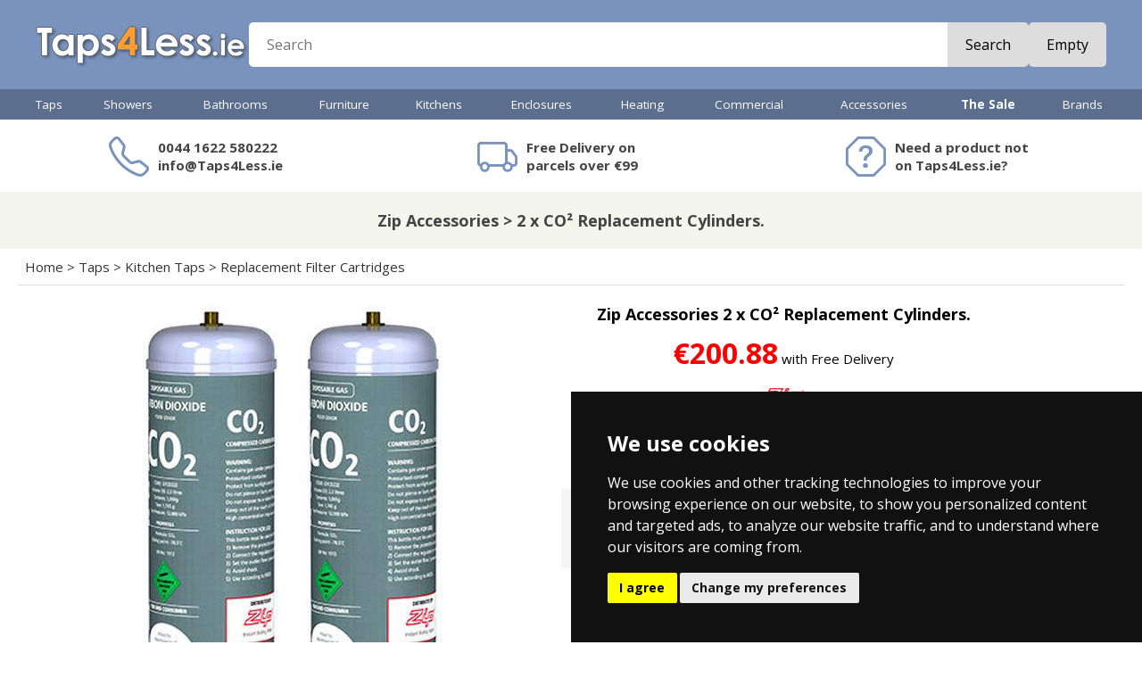

--- FILE ---
content_type: text/html
request_url: https://www.taps4less.ie/PP/ZIP-2XZT400.html
body_size: 15872
content:
<!DOCTYPE HTML> <html> <head> <link rel="stylesheet" href="https://cdn.jsdelivr.net/npm/bootstrap-icons@1.9.1/font/bootstrap-icons.css"> <meta http-equiv="X-UA-Compatible" content="IE=10"> <meta name="viewport" content="initial-scale=1, width=device-width"> <meta charset="ISO-8859-1"> <script src="https://code.jquery.com/jquery-1.9.1.min.js"></script> <script src="../js/jssor.slider.min.js"></script> <script src="../js/T4L.js?v=12" type="text/javascript"></script> <script type="text/javascript"> <!--
UpdateCookies();
setT4L('&euro;','Taps4Less.ie','https://s.taps4less.ie','html','html');
--> </script> <!-- Google Tag Manager --> <script>(function(w,d,s,l,i){w[l]=w[l]||[];w[l].push({'gtm.start':
new Date().getTime(),event:'gtm.js'});var f=d.getElementsByTagName(s)[0],
j=d.createElement(s),dl=l!='dataLayer'?'&l='+l:'';j.async=true;j.src=
'https://www.googletagmanager.com/gtm.js?id='+i+dl;f.parentNode.insertBefore(j,f);
})(window,document,'script','dataLayer','GTM-5NJQKWH');</script> <!-- End Google Tag Manager --> 
 <link href="https://fonts.googleapis.com/css?family=Open+Sans|Open+Sans:700|Open+Sans+Condensed:700" rel="stylesheet"> <link href="https://fonts.googleapis.com/css?family=Bungee+Inline|Comfortaa:700|Contrail+One" rel="stylesheet"> <script type="application/ld+json">{"@context": "https://schema.org", "@type": "BreadcrumbList", "itemListElement": [{"@type": "ListItem", "position": 1, "name": "Home", "item": "https://www.Taps4Less.ie/"},{"@type": "ListItem", "position": 2, "name": "Taps", "item": "https://www.Taps4Less.ie/taps.html"},{"@type": "ListItem", "position": 3, "name": "Kitchen Taps", "item": "https://www.Taps4Less.ie/kitchen-taps.html"},{"@type": "ListItem", "position": 4, "name": "Replacement Filter Cartridges", "item": "https://www.Taps4Less.ie/Replacement-Filter-Cartridges.html"},{"@type": "ListItem", "position": 5, "name": "2 x CO² Replacement Cylinders.", "item": "https://www.Taps4Less.ie/PP/ZIP-2XZT400.html"}]}</script> 
 <link rel="canonical" href="https://www.Taps4Less.ie/PP/ZIP-2XZT400.html"> <title>2 x CO² Replacement Cylinders. Zip Accessories ZIP-2XZT400</title> <META NAME="Description" CONTENT="Zip Accessories 2 x Zip CO&sup2; replacement cylinders 91025.Easily replace the sparkling canisters in your Zip HydroTap.Suitable for HydroTap """\\\"""  ZIP-2XZT400. Bathroom and Kitchen goods for Ireland.  Showers, Taps and more. Shop here for real value on modern and traditional taps."> <META NAME="keywords" CONTENT="Zip Accessories,ZIP-2XZT400,,,,ZIP,2 x CO² Replacement Cylinders.,bathroom taps,basin taps,showers,taps,Ireland,Irish,Eire,ROI,IRL,buy,shop"> <link href="../mobile/menu.css?v=12" rel="stylesheet" type="text/css"> <link href="../_t4l22.css?v=12" rel="stylesheet" type="text/css"> 
 <script src="../mobile/menu.js?v=12" type="text/javascript"></script> <script type = "application/ld+json"> {
  "@context": "https://schema.org/",
  "@type": "Product",
  "name": "Zip Accessories 2 x CO² Replacement Cylinders.",
  "image": ["https://s.taps4less.ie/PI/ZIP-2XZT400.jpg","https://s.taps4less.ie/PIE/ZIP-2XZT400--B.jpg","https://s.taps4less.ie/PIE/ZIP-2XZT400--E.jpg"],
  "description": "2 x Zip CO&sup2; replacement cylinders 91025. Easily replace the sparkling canisters in your Zip HydroTap. Suitable for HydroTap or Zip Chilltap, residential and commercial models. Kit includes 2 x Sparkling Replacement Canisters containing 2.2L each. Canisters are pressurised and must be handled with care. Easy to install. CE approved. RoHS compliant.",
  "productID": "16080",  
  "mpn": "2XZT400",
  "gtin" : "",
  "brand": {
    "@type": "Brand",
    "name": "Zip"
  },
  "offers": {
    "@type": "Offer",
    "url": "https://www.Taps4Less.ie/PP/ZIP-2XZT400.html",
    "price": "200.88",
    "priceCurrency": "EUR",
    "priceValidUntil" : "2026-01-22",
    "availability": "https://schema.org/InStock",
    "itemCondition": "https://schema.org/NewCondition"
  }
}   </script> <meta property="og:description" content="2 x Zip CO&sup2; replacement cylinders 91025. Easily replace the sparkling canisters in your Zip HydroTap. Suitable for HydroTap or Zip Chilltap, residential and commercial models. Kit includes 2 x Sparkling Replacement Canisters containing 2.2L each. Canisters are pressurised and must be handled with care. Easy to install. CE approved. RoHS compliant." /> <meta property="og:title" content="Zip Accessories 2 x CO² Replacement Cylinders." /> <meta property="og:url" content="https://www.Taps4Less.ie/PP/ZIP-2XZT400.html" /> <meta property="og:image" content="https://s.taps4less.ie/PI/ZIP-2XZT400.jpg" /> <meta property="og:creator" content="@Taps4Less" /> <meta property='og:price:amount' content='200.88' /> <meta property='og:price:currency' content='EUR' /> <meta property='og:product:amount' content='200.88' /> <meta property='og:product:currency' content='EUR' /> <meta property="og:product:condition" content="New" /> <meta property="og:product:availability" content="available for order" /> <meta property="og:product:brand" content="Zip" /> <meta property="og:product:retailer_item_id" content="ZIP-2XZT400" /> <meta name="twitter:card" content="summary_large_image" /> <meta name="twitter:site" content="@Taps4Less" /> <meta name="twitter:title" content="Zip Accessories 2 x CO² Replacement Cylinders." /> <meta name="twitter:description" content="2 x Zip CO&sup2; replacement cylinders 91025. Easily replace the sparkling canisters in your Zip HydroTap. Suitable for HydroTap or Zip Chilltap, residential and commercial models. Kit includes 2 x Sparkling Replacement Canisters containing 2.2L each. Canisters are pressurised and must be handled with care. Easy to install. CE approved. RoHS compliant." /> <meta name="twitter:creator" content="@Taps4Less" /> <meta name="twitter:image" content="https://s.taps4less.ie/PI/ZIP-2XZT400.jpg" /> </head> <body> 
 <div id='MenuFader'></div> <div id="menu"></div> 
 <div id="HeaderRow"> <div class="MidCol hPadMd flex row wrap centerV hGapMd"> <div id="HeaderMenuBtn"> <i class="bi bi-list"></i> </div> 
    <div id="HeaderLogo"><a href="/"><img src="../images/logo-v7.png"></a></div> <div id="HeaderSearch" class="flex grow"> <form class="flex grow radiusSm" action="/pages/search.asp" method="get" autocomplete="off"><input id="newSearch" name="st" placeholder="Search" class="flex grow text radiusNone"><!--<div class="btn"><span>Search</span></div>--><button class="btn">Search</button> </form> </div> 
    <div id="HeaderCart"> <div class="Cart"> <script type="text/javascript"> var tagsStart = '<a class="flex TxtBtn radiusSm" href="javascript:Checkout()">';
      var tagsEnd = '<\/a>';
      var tagsEmpty = '<div class="glyph"><i class="bi bi-cart3"><\/i><\/div><div class="btn"><span>Empty<\/span><\/div>';
      var tagsFull = '<div class="glyph"><i class="bi bi-cart3"><\/i><b>%q<\/b><\/div><div class="text flex col centerV">%q %i &nbsp; %g<\/div><div class="btn">Checkout<\/div>';
      var tagsCartPage = '<div class="glyph"><i class="bi bi-cart3"><\/i><b>%q<\/b><\/div><div class="btn">%q %i &nbsp; %g<\/div>';
      MC(tagsStart + tagsEmpty + tagsEnd, tagsStart + tagsFull + tagsEnd, tagsStart + tagsCartPage + tagsEnd, 'Item', 'Items')
      </script> </div> 
    </div> 
  </div> </div> <div id="MenuRow"> <div id="HorMenu" class="MidCol"><div class="taps"><a href="../taps.html" class="L1">Taps</a><div class="MegaPanel"><div class="MegaCol"><h3><a href="../bathroom-taps.html" class="L2">Bathroom Taps</a></h3> <a href="/B/Basin-Tap-Mixer.R1.html" class="L3">Basin Mixer Taps</a> <a href="/B/Basin-Taps-Pair.R1.html" class="L3">Basin Taps (Pairs)</a> <a href="/B/Bath-Filler.R1.html" class="L3">Bath Filler Taps</a> <a href="/B/Bath-Shower-Mixer.R1.html" class="L3">Bath Shower Mixers</a> <a href="/B/Bath-Taps-Pair.R1.html" class="L3">Bath Taps (Pairs)</a> <a href="../Tap-Sets.html" class="L3">Tap Sets</a> <a href="../designer-taps.html" class="L3">Designer Taps</a> <a href="../Minimalist-Taps.html" class="L3">Minimalist Taps</a> <a href="../Modern-Taps.html" class="L3">Modern Taps</a> <a href="../Traditional-Taps.html" class="L3">Traditional Taps</a> <a href="../Wall-Mounted-Taps.html" class="L3">Wall Mounted Taps</a> <a href="../Digital-Taps.html" class="L3">Digital Taps</a> <a href="../Specialist-Taps.html" class="L3">Contract Taps & More</a> <a href="../High-Basin.html" class="L3">High Rise Basin Taps</a> </div><div class="MegaCol NoHeading"><a href="../Bidet-Taps.html" class="L3">Bidet Taps</a> <a href="../Freestanding-Bath-Taps.html" class="L3">Freestanding Bath Taps</a> <a href="../bathroom-taps-finishes.html" class="L3">Bathroom Taps Finishes</a> <a href="../Bath-Spout.html" class="L3">Bath Spouts</a> <a href="../Bath-Overflow-Fillers.html" class="L3">Bath Overflow Fillers</a> <a href="../Spray-Kits.html" class="L3">Spray Kits</a> <h3><a href="../kitchen-taps.html" class="L2">Kitchen Taps</a></h3> <a href="../Kitchen-Tap-Pull-Out.html" class="L3">Kitchen Taps With Pull Out Rinsers</a> <a href="../Modern-Kitchen-Taps.html" class="L3">Modern Kitchen Taps</a> <a href="../Traditional-Kitchen-Taps.html" class="L3">Traditional Kitchen Taps</a> <a href="../Designer-Kitchen-Taps.html" class="L3">Designer Kitchen Taps</a> <a href="../Boiling-Water-Taps.html" class="L3">Boiling Water Taps</a> <a href="../Kitchen-Wall-Taps.html" class="L3">Wall Mounted Kitchen Taps</a> </div><div class="MegaCol NoHeading"><a href="../Water-Filter-Kitchen-Taps.html" class="L3">Water Filtering Kitchen Taps</a> <a href="../Steel-Kitchen-Taps.html" class="L3">Stainless Steel Kitchen Taps</a> <a href="../black-kitchen-taps.html" class="L3">Black Kitchen Taps</a> <a href="../brass-kitchen-taps.html" class="L3">Brass Kitchen Taps</a> <a href="../kitchen-taps-finishes.html" class="L3">Kitchen Taps Finishes</a> <a href="../Contract-Kitchen-Taps.html" class="L3">Contract Kitchen Taps</a> <a href="../Zip-Chilled-Sparkling-Kitchen-Taps.html" class="L3">Zip Chilled and Sparkling Kitchen Taps</a> <a href="../Catering-Taps.html" class="L3">Catering Taps</a> <a href="../High-Kitchen-Taps.html" class="L3">High Neck & Bib Taps</a> <a href="../Tall-Kitchen-Taps.html" class="L3">High Rise Kitchen Taps</a> <a href="../Handspray.html" class="L3">Handspray</a> <a href="../Replacement-Filter-Cartridges.html" class="L3">Replacement Filter Cartridges</a> <a href="../Kitchen-Tap-Accessories.html" class="L3">Kitchen Tap Accessories</a> </div><div class="MegaCol"><h3><a href="../waste.html" class="L2">Wastes</a></h3> <a href="../basin-waste.html" class="L3">Basin Wastes</a> <a href="../bath-waste.html" class="L3">Bath Wastes</a> <a href="../Bath-Overflow-Fillers.html" class="L3">Bath Overflow Fillers</a> <a href="../sink-waste.html" class="L3">Kitchen Sink Wastes</a> <a href="../shower-waste.html" class="L3">Shower Wastes</a> <a href="../bottle-traps.html" class="L3">Bottle Traps</a> <a href="../WetRoom-Drain.html" class="L3">Wet Room Drains & Gullies</a> <a href="../Perfect-Line-Channels.html" class="L3">Perfect Line Channels</a> <a href="../Commercial-Drains.html" class="L3">Commercial Drains</a> <a href="../Bucket-Drains.html" class="L3">Bucket Drains</a> <a href="../Balcony-Drains.html" class="L3">Balcony Drains</a> <a href="../Kitchen-Drains.html" class="L3">Kitchen Drains</a> <a href="../Vinyl-Flooring.html" class="L3">Vinyl Flooring</a> <a href="../Amber-Spec.html" class="L3">Nuie Specialist</a> </div></div></div><div class="showers"><a href="../showers.html" class="L1">Showers</a><div class="MegaPanel"><div class="MegaCol"><h3><a href="../shower-packs.html" class="L2">Shower Packs</a></h3> <a href="../Modern-Showers.html" class="L3">Modern Showers</a> <a href="../Traditional-Showers.html" class="L3">Traditional Showers</a> <a href="../Rigid-Riser-Modern.html" class="L3">Rigid Riser Kits (Modern)</a> <a href="../Shower-Rigid.html" class="L3">Rigid Riser Kits (Traditional)</a> <a href="../Designer-Shower-Sets.html" class="L3">Designer Shower Sets</a> <a href="../One-Outlet-Shower-Valve-Sets.html" class="L3">One Outlet Shower Valve Sets</a> <a href="../Two-Outlet-Shower-Valve-Sets.html" class="L3">Two Outlet Shower Valve Sets</a> <a href="../Three-Outlet-Shower-Valve-Sets.html" class="L3">Three Outlet Shower Valve Sets</a> <a href="../Dream-Shower-Panels.html" class="L3">Shower Panels</a> <a href="../Electric-Shower.html" class="L3">Electric Showers</a> <a href="../Power-Showers.html" class="L3">Power Showers</a> <a href="../Commercial-Showers.html" class="L3">Commercial Showers</a> <a href="../Safety-Showers.html" class="L3">Safety Showers</a> </div><div class="MegaCol"><h3><a href="../shower-valves.html" class="L2">Shower Valves</a></h3> <a href="../Shower-Valve.html" class="L3">Modern Shower Valves</a> <a href="../Traditional-Shower-Valves.html" class="L3">Traditional Shower Valves</a> <a href="../Exposed-Valves.html" class="L3">Exposed Shower Valves</a> <a href="../Triple-Shower-Valve.html" class="L3">Multiple Outlet Shower Valves</a> <a href="../Stop-Shower-Valves.html" class="L3">Stop Shower Valves</a> <a href="../Gold-Shower-Valves.html" class="L3">Gold Shower Valves</a> <a href="../black-shower-valves.html" class="L3">Black Shower Valves</a> <a href="../steel-shower-valve.html" class="L3">Steel Shower Valves</a> <a href="../bronze-shower-valves.html" class="L3">Bronze Shower Valves</a> <a href="../brass-shower-valves.html" class="L3">Brass Shower Valves</a> <h3><a href="../shower-accessories.html" class="L2">Shower Accessories</a></h3> <a href="../Shower-Head.html" class="L3">Shower Heads</a> <a href="../LED-Shower-Heads.html" class="L3">LED Shower Heads</a> <a href="../Shower-Pumps.html" class="L3">Shower Pumps</a> <a href="../Shower-Arms.html" class="L3">Shower Arms</a> </div><div class="MegaCol NoHeading"><a href="../Shower-Rail.html" class="L3">Riser Rail Kits</a> <a href="../Shower-Handset.html" class="L3">Handsets</a> <a href="../Shower-Hoses.html" class="L3">Hoses</a> <a href="../Body-Jets.html" class="L3">Body Jets</a> <a href="../Shower-Curtain-Rails.html" class="L3">Shower Curtain Rings</a> <a href="../Shower-Comp.html" class="L3">Shower Components</a> <a href="../Body-Dryers.html" class="L3">Body Dryers</a> <a href="../Bath-Spout.html" class="L3">Bath Shower Spouts</a> <a href="../waste.html" class="L3">Shower Wastes & Drains</a> <h3><a href="../Shower-Enclosures.html" class="L2">Shower Enclosures</a></h3> <h3><a href="../Shower-Trays.html" class="L2">Shower Trays</a></h3> <h3><a href="../WetRoom.html" class="L2">Wet Room Accessories</a></h3> </div></div></div><div class="bathrooms"><a href="../bathrooms.html" class="L1">Bathrooms</a><div class="MegaPanel"><div class="MegaCol"><h3><a href="../bathroom-suites.html" class="L2">Bathroom Suites</a></h3> <a href="../Modern-Suites.html" class="L3">Modern Bathroom Suites</a> <a href="../Modern-Bathroom-Suites.html" class="L3">Modern Bathroom Suites (With Bath)</a> <a href="../Trad-Suite.html" class="L3">Traditional Bathroom Suites</a> <a href="../Traditional-Bathroom-Suites.html" class="L3">Traditional Bathroom Suites (With Bath)</a> <a href="../Vanity-Bathroom-Suites.html" class="L3">Vanity Bathroom Suites</a> <h3><a href="../bathroom-electric.html" class="L2">Bathroom Electrical</a></h3> <a href="../Extractor.html" class="L3">Extractor Fans</a> <a href="../Commercial-Hand-Dryers.html" class="L3">Commercial Hand Dryers</a> <a href="../Body-Dryer.html" class="L3">Body Dryers</a> <a href="../steam-generators.html" class="L3">Steam Generators</a> <a href="../rad-element.html" class="L3">Radiator Elements</a> <a href="../Electric-Shower.html" class="L3">Electric Showers</a> <a href="../Shower-Pumps.html" class="L3">Shower Pumps</a> <a href="../Electronic-Taps.html" class="L3">Electronic Taps & Showers</a> </div><div class="MegaCol"><h3><a href="../ceramics.html" class="L2">Toilets & Basins</a></h3> <a href="../Toilets.html" class="L3">Modern Toilets</a> <a href="../Traditional-Toilet.html" class="L3">Traditional Toilets</a> <a href="../BTW-Toilet.html" class="L3">Back To Wall Pans</a> <a href="../Wall-Hung-Toilet.html" class="L3">Wall Hung Pans</a> <a href="../Toilet-Seat.html" class="L3">Toilet Seats</a> <a href="../Commercial-Toilets.html" class="L3">Commercial Toilets</a> <a href="../Toilet-Handle.html" class="L3">Toilet Accessories</a> <a href="../Basin-Pedestal.html" class="L3">Modern Basin & Pedestal</a> <a href="../Traditional-Basins.html" class="L3">Traditional Basins</a> <a href="../Cloakroom-Basins.html" class="L3">Cloakroom Basins</a> <a href="../Free-Standing-Bowl.html" class="L3">Free Standing Basins</a> <a href="../Semi-Recess-Basin.html" class="L3">Semi Recess Basins</a> <a href="../Basins.html" class="L3">Basins</a> <a href="../Corner-Basin.html" class="L3">Corner Basins</a> </div><div class="MegaCol"><h3><a href="../bath.html" class="L2">Baths</a></h3> <a href="../Baths.html" class="L3">Acrylic Baths</a> <a href="../Corner-Bath.html" class="L3">Corner Baths</a> <a href="../Whirlpool-Bath.html" class="L3">Whirlpool Baths</a> <a href="../Corner-Whirlpool-Bath.html" class="L3">Corner Whirlpool Baths</a> <a href="../Contemporary-Freestanding-Baths.html" class="L3">Contemporary Freestanding Baths</a> <a href="../Roll-Top-Bath.html" class="L3">Traditional Roll Top Baths</a> <a href="../Designer-Bath.html" class="L3">Designer Baths</a> <a href="../BC-Designs-Painted-Baths.html" class="L3">BC Designs Painted Baths</a> <a href="../BC-Designs-ColourKast-Baths.html" class="L3">BC Designs ColourKast Baths</a> <a href="../Bath-Walk-In-Mobility.html" class="L3">Mobility Walk In Baths</a> <a href="../Bath-Screen.html" class="L3">Bath Screens</a> <a href="../bath-waste.html" class="L3">Bath Wastes</a> <a href="../Bath-Panels.html" class="L3">Bath Panels</a> <h3 class="NoChildren"><a href="../doc-m.html" class="L2">Mobility & Doc-M</a></h3> </div><div class="MegaCol"><h3><a href="../concealed-systems.html" class="L2">Concealed Systems</a></h3> <a href="../Concealed-Cistern.html" class="L3">Concealed Cisterns</a> <a href="../Flush-Plates.html" class="L3">Flush Plates</a> <a href="../Wall-Hung-Frames.html" class="L3">Wall Hanging Frames</a> </div></div></div><div class="bathroom-furniture"><a href="../bathroom-furniture.html" class="L1">Furniture</a><div class="MegaPanel"><div class="MegaCol"><h3><a href="../vanity-units.html" class="L2">Vanity Units</a></h3> <a href="../wall-hung-unit.html" class="L3">Wall Hung Vanity Units</a> <a href="../traditional-unit.html" class="L3">Traditional Vanity Units</a> <a href="../freestanding-unit.html" class="L3">Freestanding Vanity Units</a> <a href="../crosswater-handles.html" class="L3">Crosswater Handles</a> <a href="../cloakroom-unit.html" class="L3">Cloakroom Vanity Units</a> <a href="../double-basin-units.html" class="L3">Double Basin Vanity Units</a> <h3 class="NoChildren"><a href="../btw-furniture.html" class="L2">Back To Wall Furniture</a></h3> </div><div class="MegaCol"><h3><a href="../bathroom-cabinets-and-storage.html" class="L2">Bathroom Cabinets & Storage</a></h3> <a href="../bathroom-storage.html" class="L3">Bathroom Storage</a> <a href="../bathroom-cabinets.html" class="L3">Mirror Bathroom Cabinets</a> <a href="../led-bathroom-cabinets.html" class="L3">LED Mirror Bathroom Caninets</a> <a href="../traditional-cabinets.html" class="L3">Traditional Bathroom Cabinets</a> <a href="../laundry-bin.html" class="L3">Laundry Bins</a> </div><div class="MegaCol"><h3><a href="../bathroom-mirror.html" class="L2">Bathroom Mirrors</a></h3> <a href="../traditional-mirror.html" class="L3">Traditional Mirrors</a> <a href="../Backlit-Mirror.html" class="L3">Backlit Mirrors</a> <a href="../Iluiminated-Mirror.html" class="L3">Iluiminated Mirrors</a> </div></div></div><div class="kitchens"><a href="../kitchens.html" class="L1">Kitchens</a><div class="MegaPanel"><div class="MegaCol"><h3><a href="../kitchen-taps.html" class="L2">Kitchen Taps</a></h3> <h3><a href="../kitchen-sinks.html" class="L2">Kitchen Sinks</a></h3> <a href="../Steel-Sink-1.0-Bowl.html" class="L3">Stainless Steel 1.0 Bowl Sinks</a> <a href="../Steel-Sink-1.5-Bowl.html" class="L3">Stainless Steel 1.5 Bowl Sinks</a> <a href="../Steel-Sink-2.0-Bowl.html" class="L3">Stainless Steel 2.0 Bowl Sinks</a> <a href="../Steel-Sink-2.5-Bowl.html" class="L3">Stainless Steel 2.5 Bowl Sinks</a> <a href="../Steel-Sink-3.0-Bowl.html" class="L3">Stainless Steel 3.0 Bowl Sinks</a> <a href="../Sink-Tap-Set.html" class="L3">Sink And Tap Sets</a> <a href="../Inset-Steel-Sinks.html" class="L3">Inset Steel Sinks</a> </div><div class="MegaCol NoHeading"><a href="../Corner-Kitchen-Sink.html" class="L3">Corner Kitchen Sinks</a> <a href="../Under-Steel.html" class="L3">Undermount Steel Sinks</a> <a href="../UKInox-ColorX-Kitchen-Sinks.html" class="L3">UKInox ColorX Kitchen Sinks</a> <a href="../Under-Ceramic.html" class="L3">U-Mount Ceramic Sinks</a> <a href="../1810-Purquartz.html" class="L3">1810 Purquartz Range</a> <a href="../Steel-Sink.html" class="L3">Stainless Steel Sinks</a> <h3><a href="../Acorn-Thorn.html" class="L2">Commercial Sinks</a></h3> </div><div class="MegaCol"><h3 class="NoChildren"><a href="../Waste-Disposal-Unit.html" class="L2">Waste Disposal Units</a></h3> <h3 class="NoChildren"><a href="../Kitchen-Accessories.html" class="L2">Kitchen Accessories</a></h3> <h3 class="NoChildren"><a href="../Hand-Sprays.html" class="L2">Hand Sprays</a></h3> <h3><a href="../water-softener.html" class="L2">Water Softeners</a></h3> <h3><a href="../sink-waste.html" class="L2">Kitchen Sink Wastes</a></h3> </div></div></div><div class="enclosures-trays"><a href="../enclosures-trays.html" class="L1">Enclosures</a><div class="MegaPanel"><div class="MegaCol"><h3><a href="../Shower-Enclosures.html" class="L2">Shower Enclosures</a></h3> <a href="../Shower-Enclosures-Square.html" class="L3">Shower Enclosures Square</a> <a href="../Shower-Enclosures-Square-Pivot-Hinge-Door.html" class="L3">Shower Enclosures Square Pivot/Hinge Door</a> <a href="../Shower-Enclosures-Square-Bi-Fold-Door.html" class="L3">Shower Enclosures Square Bi-Fold Door</a> <a href="../Shower-Enclosures-Square-Corner-Entry.html" class="L3">Shower Enclosures Square Corner Entry</a> <a href="../Shower-Enclosures-Square-Sliding-Door.html" class="L3">Shower Enclosures Square Sliding Door</a> <a href="../Rectangular-Shower-Enclosures.html" class="L3">Shower Enclosures Rectangular</a> <a href="../Shower-Enclosures-Rectangular-Pivot-Hinge-Door.html" class="L3">Shower Enclosures Rectangular Pivot Hinge Door</a> <a href="../Shower-Enclosures-Rectangular-Bi-Fold-Door.html" class="L3">Shower Enclosures Rectangular Bi-Fold Door</a> <a href="../Shower-Enclosures-Rectangular-Sliding-Door.html" class="L3">Shower Enclosures Rectangular Sliding Door</a> <a href="../Shower-Enclosures-Frameless.html" class="L3">Shower Enclosures Frameless</a> <a href="../Quadrant-Shower-Enclosures.html" class="L3">Shower Enclosures Quadrant</a> </div><div class="MegaCol NoHeading"><a href="../Offset-Quadrant-Shower-Enclosure.html" class="L3">Shower Enclosures Offset Quadrant</a> <a href="../D-Shaped-Enclosure.html" class="L3">D-Shaped Shower Enclosures</a> <a href="../Walk-In-Shower-Enclosures.html" class="L3">Shower Enclosures Walk-In </a> <a href="../Bath-Screen.html" class="L3">Bath Screens</a> <a href="../Shower-Enclosure-Accessories.html" class="L3">Shower Enclosure Accessories</a> <h3><a href="../shower-door.html" class="L2">Shower Doors</a></h3> <a href="../Shower-Doors.html" class="L3">Shower Doors</a> <a href="../Shower-Doors-Pivot-Hinge.html" class="L3">Pivot / Hinge Shower Doors</a> <a href="../Shower-Doors-Bi-Fold.html" class="L3">Bi-Fold Shower Doors</a> <a href="../Shower-Doors-Sliding.html" class="L3">Sliding Shower Doors</a> </div><div class="MegaCol"><h3><a href="../Shower-Trays.html" class="L2">Shower Trays</a></h3> <a href="../Slimline-Shower-Tray.html" class="L3">Slimline Shower Trays</a> <a href="../Easy-Plumb-Tray.html" class="L3">Easy Plumb Shower Trays</a> <a href="../Walk-In-Shower-Tray.html" class="L3">Walk In Shower Tray</a> <a href="../Slate-Shower-Trays.html" class="L3">Slate Shower Trays</a> <h3><a href="../wet-room.html" class="L2">Wet Rooms</a></h3> <a href="../WetRoomShower.html" class="L3">Wet Room Shower Enclosures</a> <a href="../WetRoom.html" class="L3">Wet Room Accessories</a> <h3><a href="../waste.html" class="L2">Shower Wastes & Drains</a></h3> <h3 class="NoChildren"><a href="../Glass-Protection.html" class="L2">Glass Protection</a></h3> </div></div></div><div class="towel-rails"><a href="../towel-rails.html" class="L1">Heating</a><div class="MegaPanel"><div class="MegaCol"><h3><a href="../radiators.html" class="L2">Radiators</a></h3> <a href="../Rad-White.html" class="L3">White Radiators</a> <a href="../Rad-Chrome.html" class="L3">Chrome Radiators</a> <a href="../Radiator-Black.html" class="L3">Black Radiators</a> <a href="../Radiator-Anthracite.html" class="L3">Anthracite Radiators</a> <a href="../Radiator-Steel.html" class="L3">Stainless Steel Radiators</a> <a href="../Radiator-Colour.html" class="L3">Coloured Radiators</a> <a href="../Column-Radiators.html" class="L3">Column Radiators</a> <a href="../Electric-Radiator.html" class="L3">Electric Radiators</a> </div><div class="MegaCol"><h3><a href="../heated-towel-rails.html" class="L2">Heated Towel Rails</a></h3> <a href="../Towel-Radiator-White.html" class="L3">Towel Radiators White</a> <a href="../Towel-Radiator-Chrome.html" class="L3">Towel Radiators Chrome</a> <a href="../Towel-Radiators-Coloured.html" class="L3">Towel Radiators Coloured</a> <a href="../RadHR-Trad.html" class="L3">Traditional Towel Radiators</a> <a href="../Designer-Radiators.html" class="L3">Designer Radiators</a> </div><div class="MegaCol"><h3><a href="../vertical-radiator.html" class="L2">Vertical Radiator</a></h3> <a href="../Vertical-Radiators.html" class="L3">Vertical Radiators</a> <a href="../Vertical-Aluminium-Radiators.html" class="L3">Vertical Aluminium Radiators</a> <h3><a href="../aluminium-radiators.html" class="L2">Aluminium Radiators</a></h3> <a href="../Horizontal-Aluminium-Radiators.html" class="L3">Horizontal Aluminium Radiators</a> <a href="../Vertical-Aluminium-Radiators.html" class="L3">Vertical Aluminium Radiators</a> <h3 class="NoChildren"><a href="../rad-valve.html" class="L2">Radiator Valves</a></h3> <h3 class="NoChildren"><a href="../radiator-accessories.html" class="L2">Radiator Accessories</a></h3> <h3 class="NoChildren"><a href="../rad-element.html" class="L2">Heating Elements</a></h3> </div></div></div><div class="commercial-plumbing"><a href="../commercial-plumbing.html" class="L1">Commercial</a><div class="MegaPanel"><div class="MegaCol"><h3><a href="../commercial-tap.html" class="L2">Commercial Taps</a></h3> <a href="../Commercial-Taps.html" class="L3">Commercial Taps</a> <a href="../industrial-taps.html" class="L3">Taps & Showers</a> <a href="../Catering-Taps.html" class="L3">Catering Taps</a> <a href="../Hospital-Taps.html" class="L3">Hospital Taps</a> <a href="../Kindergarten-Taps.html" class="L3">Kindergarten Taps</a> <h3><a href="../commercial-boling-taps.html" class="L2">Commercial Boiling Taps</a></h3> <a href="../Zip-G5-Classic-Taps.html" class="L3">Zip G5 Classic Taps</a> <a href="../Zip-Kitchen-Taps.html" class="L3">Zip Kitchen Mixer Taps</a> <a href="../Zip-Arc-Design-Taps.html" class="L3">Zip Arc Design Taps</a> <a href="../Zip-Chilled-Sparkling-Kitchen-Taps.html" class="L3">Zip Chilled and Sparkling Kitchen Taps</a> <a href="../Zip-Tap-Fonts.html" class="L3">Zip Tap Fonts</a> <a href="../Zip-Accessories.html" class="L3">Zip Accessories</a> </div><div class="MegaCol"><h3><a href="../commercial-shower.html" class="L2">Commercial Showers</a></h3> <a href="../Commercial-Showers.html" class="L3">Commercial Showers</a> <a href="../Bristan-Commercial-Showers.html" class="L3">Bristan Commercial Showers</a> <a href="../Bristan-Shower-Panels.html" class="L3">Bristan Shower Panels</a> <a href="../Tanking.html" class="L3">Wetroom Waterproofing</a> <a href="../steam-generators.html" class="L3">Steam Generators</a> <h3><a href="../commercial-drain.html" class="L2">Commercial Drains</a></h3> <a href="../bathroom-drains.html" class="L3">Bathroom Drains</a> <a href="../kitchen-drain.html" class="L3">Kitchen Drains</a> <a href="../Balcony-Drains.html" class="L3">Balcony Drains</a> <h3><a href="../safety-equipment.html" class="L2">Safety Equipment</a></h3> <a href="../Safety-Eye-Wash.html" class="L3">Safety Eye Wash</a> <a href="../Safety-Showers.html" class="L3">Safety Showers</a> </div><div class="MegaCol"><h3><a href="../commercial-sinks-troughs.html" class="L2">Commercial Sinks & Troughs</a></h3> <a href="../Catering-Sinks.html" class="L3">Catering Sinks</a> <a href="../Inset-Wash-Troughs.html" class="L3">Inset Wash Troughs</a> <a href="../Wall-Mounted-Wash-Troughs.html" class="L3">Wall Mounted Wash Troughs</a> <a href="../Heavy-Duty-Wash-Troughs.html" class="L3">Heavy Duty Wash Troughs</a> <a href="../Freestanding-Wash-Basins.html" class="L3">Freestanding Wash Basins</a> <a href="../Bucket-Sinks.html" class="L3">Bucket Sinks</a> <a href="../Hospital-Sluice-Sinks.html" class="L3">Hospital Sluice Sinks</a> <h3><a href="../plumbing.html" class="L2">Plumbing</a></h3> <a href="../water-softener.html" class="L3">Water Softeners</a> <a href="../Powertank.html" class="L3">Powertank</a> <a href="../water-heaters.html" class="L3">Water Heaters</a> <a href="../rad-valve.html" class="L3">Radiator Valves</a> <a href="../angled-valves.html" class="L3">Brackets & Angled Valves</a> </div><div class="MegaCol"><h3><a href="../commercial-bathrooms.html" class="L2">Commercial Bathrooms</a></h3> <a href="../Commercial-Toilets.html" class="L3">Commercial Toilets</a> <a href="../Wall-Hung-Frames.html" class="L3">Wall Hanging Frames</a> <a href="../Concealed-Cistern.html" class="L3">Concealed Cisterns</a> <a href="../Flush-Plates.html" class="L3">Flush Plates</a> <a href="../hand-wash-dry.html" class="L3">Hand Washing & Drying</a> <a href="../Extractor.html" class="L3">Extractor Fans</a> <h3><a href="../mobility.html" class="L2">Mobility</a></h3> <a href="../doc-m.html" class="L3">Mobility & Doc-M</a> <a href="../Bath-Walk-In-Mobility.html" class="L3">Mobility Walk In Baths</a> <a href="../Grab-Rails.html" class="L3">Grab Rails</a> </div></div></div><div class="accessories"><a href="../accessories.html" class="L1">Accessories</a><div class="MegaPanel"><div class="MegaCol"><h3 class="NoChildren"><a href="../Bathroom-Accessories-Packs.html" class="L2">Accessories Packs</a></h3> <h3><a href="../bristan-bathroom-accessories.html" class="L2">Bristan Accessories</a></h3> <a href="../Bristan-1901-Chrome-Accesssories.html" class="L3">Bristan 1901 Chrome Accessories</a> <a href="../Bristan-Solo-Accessories.html" class="L3">Bristan Solo Accessories</a> <a href="../Bristan-Square-Chrome-Accessories.html" class="L3">Bristan Square Chrome Accessories</a> <a href="../Bristan-Round-Chrome-Accessories.html" class="L3">Bristan Round Chrome Accessories</a> <h3><a href="../crosswater-bathroom-accessories.html" class="L2">Crosswater Accessories</a></h3> <a href="../Crosswater-Zeya-Accessories.html" class="L3">Crosswater Zeya Accessories</a> <a href="../Crosswater-MPRO-Accessories.html" class="L3">Crosswater MPRO Accessories</a> <a href="../crosswater-rotar-accessories.html" class="L3">Crosswater Rotar Accessories</a> <a href="../Crosswater-Central-Accessories.html" class="L3">Crosswater-Central-Accessories</a> <a href="../Crosswater-Belgravia-Accessories.html" class="L3">Crosswater Belgravia Bathroom Accessories</a> <a href="../crosswater-3one6-accessories.html" class="L3">Crosswater 3ONE6 Accessories</a> <a href="../crosswater-bathroom-lighting.html" class="L3">Crosswater Bathroom Lighting</a> <a href="../crosswater-shower-niches.html" class="L3">Crosswater Shower Niches</a> <a href="../crosswater-grab-bars.html" class="L3">Crosswater Grab Bars</a> </div><div class="MegaCol"><h3><a href="../jtp-bathroom-accessories.html" class="L2">JTP Accessories</a></h3> <a href="../JTP-Vos-Brushed-Black-Accessories.html" class="L3">JTP Vos Brushed Black Accessories</a> <a href="../JTP-Vos-Matt-Black-Accessories.html" class="L3">JTP Vos Matt Black Accessories </a> <a href="../JTP-Vos-Brushed-Brass-Accessories.html" class="L3">JTP Vos Brushed Brass Accessories</a> <a href="../JTP-Inox-Stainless-Steel-Accessories.html" class="L3">JTP Inox Stainless Steel Accessories</a> <a href="../JTP-Hix-Matt-Black-Accessories.html" class="L3">JTP Hix Matt Black Accessories</a> <a href="../JTP-Hix-Brushed-Brass-Accessories.html" class="L3">JTP-Hix-Brushed-Brass-Accessories</a> <a href="../jtp-shower-niches.html" class="L3">JTP Shower Niches</a> <h3><a href="../vado-bathroom-accessories.html" class="L2">Vado Accessories</a></h3> <a href="../Vado-Tournament.html" class="L3">Vado Tournament</a> <a href="../Vado-Spa-Accessories.html" class="L3">Vado Spa Accessories</a> <a href="../Vado-Photon-Accessories.html" class="L3">Vado Photon Accessories</a> <a href="../Vado-Phase-Accessories.html" class="L3">Vado Phase Accessories</a> <a href="../Vado-Omika-Accessories.html" class="L3">Vado Omika Accessories</a> <a href="../Vado-Life-Accessories.html" class="L3">Vado Life Accessories</a> <a href="../Vado-Infinity-Accessories.html" class="L3">Vado Infinity Accessories</a> <a href="../Vado-Elements.html" class="L3">Vado Elements</a> </div><div class="MegaCol"><h3><a href="../kartell-bathroom-accessories.html" class="L2">Kartell Accessories</a></h3> <a href="../kartell-wire.html" class="L3">Kartell Wire</a> <a href="../Kartell-Ottone-Accessories.html" class="L3">Ottone Accessories</a> <a href="../Kartell-Pure-Accesories.html" class="L3">Kartell Pure Accessories</a> <a href="../kartell-plan-accessories.html" class="L3">Kartell Plan Accessories</a> <a href="../Kartell-Nero-Round-Accessories.html" class="L3">Nero Round Accessories</a> <a href="../kartell-astley.html" class="L3">Kartell Astley</a> <h3 class="NoChildren"><a href="../Nuie-Accessories.html" class="L2">Nuie Accessories</a></h3> <h3 class="NoChildren"><a href="../Amber-Spec.html" class="L2">Nuie Specialist</a></h3> <h3 class="NoChildren"><a href="../Wirework.html" class="L2">Wirework</a></h3> </div><div class="MegaCol"><h3 class="NoChildren"><a href="../Hudson-Reed-Tec.html" class="L2">Hudson Reed Tec</a></h3> <h3><a href="../Shower-Curtain-Rails.html" class="L2">Shower Curtain Rings</a></h3> <h3><a href="../Soap-Dispensers.html" class="L2">Soap Dispensers</a></h3> <h3><a href="../Waste-Bins.html" class="L2">Waste Bins</a></h3> <h3><a href="../Paper-Towel-Dispensers.html" class="L2">Paper-Towel-Dispensers</a></h3> <h3><a href="../Flush-Plates.html" class="L2">Flush Plates</a></h3> <h3><a href="../Toilet-Handle.html" class="L2">Toilet Accessories</a></h3> <h3><a href="../Toilet-Seat.html" class="L2">Toilet Seats</a></h3> <h3><a href="../waste.html" class="L2">Wastes</a></h3> <h3><a href="../Glass-Protection.html" class="L2">Glass Protection</a></h3> <h3><a href="../Shower-Hoses.html" class="L2">Hoses</a></h3> <h3><a href="../Shower-Handset.html" class="L2">Handsets</a></h3> <h3 class="NoChildren"><a href="../Grab-Rails.html" class="L2">Grab Rails</a></h3> </div></div></div><div class="sale"><a href="../sale.html" class="L1"><b>The Sale</b></a><div class="MegaPanel"><div class="MegaCol"><h3 class="NoChildren"><a href="../taps-offers.html" class="L2">Taps Sale</a></h3> <h3 class="NoChildren"><a href="../heating-offers.html" class="L2">Heating Sale</a></h3> <h3 class="NoChildren"><a href="../showers-offers.html" class="L2">Showers Sale</a></h3> <h3 class="NoChildren"><a href="../kitchens-offers.html" class="L2">Kitchens Sale</a></h3> <h3 class="NoChildren"><a href="../recommended.html" class="L2">Recommended</a></h3> </div></div></div><div class="brands"><a href="../brands.html" class="L1">Brands</a><div class="MegaPanel"><div class="MegaCol"><a href="../regal-brassware.html" class="L3">Regal Brassware</a> <a href="../the-1810-company.html" class="L3">1810 Kitchens</a> <a href="../Abode-Designs.html" class="L3">Abode Taps</a> <a href="../Acorn-Thorn.html" class="L3">Acorn Thorn</a> <a href="../BC-Designs.html" class="L3">BC Designs</a> <a href="../Bristan.html" class="L3">Bristan</a> <a href="../Burlington.html" class="L3">Burlington Bathrooms</a> <a href="../Crosswater.html" class="L3">Crosswater</a> <a href="../EcoHeat-Aluminium-Radiators.html" class="L3">EcoHeat Aluminium Radiators</a> <a href="../Grundfos.html" class="L3">Grundfos</a> </div><div class="MegaCol NoHeading"><a href="../Hansgrohe.html" class="L3">Hansgrohe</a> <a href="../Helo-Steam-Generators.html" class="L3">Helo Steam Generators</a> <a href="../Hudson-Reed.html" class="L3">Hudson Reed</a> <a href="../Hydra.html" class="L3">Hydra Taps</a> <a href="../in-sink-erator.html" class="L3">InSinkErator</a> <a href="../Just-Taps-Plus.html" class="L3">Just Taps Plus</a> <a href="../Kartell-UK.html" class="L3">Kartell UK</a> <a href="../Lakes-Bathrooms.html" class="L3">Lakes Shower Doors</a> <a href="../Mantaleda.html" class="L3">Mantaleda</a> <a href="../Methven-Taps-Showers.html" class="L3">Methven Taps and Showers</a> <a href="../monarch-water.html" class="L3">Monarch Water</a> </div><div class="MegaCol NoHeading"><a href="../Nuie.html" class="L3">Nuie</a> <a href="../Perrin-Rowe.html" class="L3">Perrin and Rowe</a> <a href="../Powertank.html" class="L3">Powertank</a> <a href="../pyramis.html" class="L3">Pyramis</a> <a href="../Quooker.html" class="L3">Quooker Taps</a> <a href="../Reina-Radiators.html" class="L3">Reina Radiators</a> <a href="../Roca-Bathrooms.html" class="L3">Roca Bathrooms</a> <a href="../Sagittarius.html" class="L3">Sagittarius Taps and Showers</a> </div><div class="MegaCol NoHeading"><a href="../UKInox.html" class="L3">UKInox Kitchens</a> <a href="../Vado-Taps-Showers.html" class="L3">Vado </a> <a href="../Van-Den-Berg.html" class="L3">Van Den Berg</a> <a href="../vectaire.html" class="L3">Vectaire</a> <a href="../wastemaid-waste-disposal.html" class="L3">Wastemaid</a> <a href="../xpelair.html" class="L3">Xpelair</a> <a href="../Zip-Water.html" class="L3">Zip Water</a> </div></div></div></div> </div> <div id="SearchRow" class="bColor1"> <div class="MidCol hidden" id="SearchCol"></div> </div> <div id="InfoRow" class="vMarginSm hPadSm"> <div class="TopStrip MidCol flex row wrap equal centerV gapSm"> 
    <div class="flex row centerH"> <a href="../pages/contact.html" rel="nofollow" class="flex row centerV"> <i class="bi bi-telephone"></i> <span> 
        
        0044 1622 580222
        <br> 
        info@Taps4Less.ie
      </span> </a> </div> 
    <div class="flex row centerH"> <a href="../pages/delivery.html" rel="nofollow" class="flex row centerV"> <i class="bi bi-truck"></i> <span> Free Delivery on <br> parcels over €99
      </span> </a> </div> 
    
    <div class="flex row centerH"> <a href="../pages/OtherProducts.html" rel="nofollow" class="flex row centerV"> <i class="bi bi-question-octagon"></i> <span> Need a product not<br>on Taps4Less.ie?
      </span> </a> </div> 
    
  </div> </div> 
 <div id="TitleRow" class="vPadMd bColor1"> <div class="MidCol hPadSm"> <h1>Zip Accessories > 2 x CO² Replacement Cylinders.</h1> </div> </div> 
 <div class=""> <div class="MidCol BodyText"> <div id='PBreadCrumbs'><a href="/">Home</a> > <a href="../taps.html">Taps</a> > <a href="../kitchen-taps.html">Kitchen&nbsp;Taps</a> > <a href="../Replacement-Filter-Cartridges.html">Replacement&nbsp;Filter&nbsp;Cartridges</a></div> </div> </div> <div class="ProductRow hPadMd"> <div class="MidCol ProductCol BodyText flex row centerV justifyEven gapMd"> <img src="https://s.taps4less.ie/PI/ZIP-2XZT400.jpg" width="346" height="468" alt='Zip Accessories 2 x CO² Replacement Cylinders.' class="ProdImg"> 
    <!--<div id="ImgZoom"><i class="bi bi-zoom-in"></i></div>--> <div class="PriceBlock grow"> <h2 class="vMarginMd"> Zip Accessories 2 x CO² Replacement Cylinders.
      </h2> <div class="Price" class="vMarginMd"> 
        <b>&euro;200.88</b> with&nbsp;Free&nbsp;Delivery
      </div> 
      <div class="vMarginMd"><img src="../images/ZIP.gif" alt="Zip Water" width="45" height="17" border=0></div> 
      <div class="vMarginMd"><a class="cartBtn funnelColor radiusSm" href="javascript:AddCart('WklQLTJYWlQ0MDA=','MTYzLjMy','WmlwIEFjY2Vzc29yaWVzOiAyIHggQ0+yIFJlcGxhY2VtZW50IEN5bGluZGVycy4=','MA==');">Add To Cart</a></div> 
      <div class="padSm Delivery flex col"> <div class="flex row centerHV gapSm"> <i class="bi bi-truck"></i> Free delivery on parcels over €99
        </div> <div> <a href="/pages/delivery.html" style="color:inherit">More about delivery</a> </div> </div> 
      
      <div class="vMarginMd Social flex row centerH gapMd"> <span class="flex col inline radiusSm" onclick="bm('FB')" title="Share on FaceBook"> <i class="padSm bi bi-facebook"></i> Share
        </span> <span class="flex col inline radiusSm" onclick="bm('TW','Zip Accessories > 2 x CO² Replacement Cylinders.')" title="Share on Twitter"> <i class="padSm bi bi-twitter"></i> Tweet
        </span> <span class="flex col inline radiusSm" onclick="bm('PI','Zip Accessories > 2 x CO² Replacement Cylinders.')" title="Share on Pinterest"> <i class="padSm bi bi-pinterest"></i> Pin
        </span> </div> 
      <div class="dim vMarginSm"> Product Code: ZIP-2XZT400
        
      </div> 
      <div class="vMarginSm"><a href="#SeeAlso">Related Products</a></div> 
    </div> 
  </div> <!--
        <div>Save:&nbsp;n/a</div> --> </div> <div class="vPadLg"> <div class="MidCol ColWidthMd hPadMd BodyText"> <h2>Product Details</h2> <p>2 x Zip CO&sup2; replacement cylinders 91025.</p> <ul> <li>Easily replace the sparkling canisters in your Zip HydroTap.</li> <li>Suitable for HydroTap or Zip Chilltap, residential and commercial models.</li> <li>Kit includes 2 x Sparkling Replacement Canisters containing 2.2L each.</li> <li>Canisters are pressurised and must be handled with care.</li> <li>Easy to install.</li> <li>CE approved.</li> <li>RoHS compliant.</li> </ul> <p>Zip offers a large range of high quality accessories to help maintain your boiling, chilled and sparkling water kitchen taps to the highest standard. <br><br> In 1970, Zip installed the world's first boiling water kitchen tap. This provided instant boiling water from an under-sink pressurized tank. Today Zip is one of the largest domestic and commercial manufactures in the world for boiling hot water taps. The pure taste of Zip puts the pleasure and sparkle back into water, with instant boiling, chilled and sparkling filtered water on tap. So now you'll enjoy drinking more and experience the many health benefits that come form hydration.</p> </div> </div> <div class="SeeAlsoRow vPadXL bColor1"> <div class="MidCol hPadMd scroll-arrows"> <h2 class="BodyText centerT bPadSm"> Customers who bought this type of product also bought
    </h2> <div class="fixed left disabled"><i class="bi bi-chevron-left"></i></div> <div class="fixed right"><i class="bi bi-chevron-right"></i></div> 
    <div class="list flex row wrap gapSm scroll"> <a class="flex col centerHV centerT animate1 radiusMd" href="../PP/ZIP-1XZT402.html"> <img src="https://s.taps4less.ie/PIT/th_ZIP-1XZT402.jpg" width="84" height="210" alt='' loading="lazy"> <div> Zip accessories 1 x 0.2 micron filt...
  </div> <b> &euro;149.61
  </b> </a> <a class="flex col centerHV centerT animate1 radiusMd" href="../PP/ZIP-93441Z3UK.html"> <img src="https://s.taps4less.ie/PIT/th_ZIP-93441Z3UK.jpg" width="210" height="177" alt='' loading="lazy"> <div> Zip fonts stand alone tap font & dr...
  </div> <b> &euro;589.08
  </b> </a> <a class="flex col centerHV centerT animate1 radiusMd" href="../PP/ISE-HC1100C.html"> <img src="https://s.taps4less.ie/PIT/th_ISE-HC1100C.jpg" width="210" height="210" alt='' loading="lazy"> <div> Insinkerator hot water steaming hot...
  </div> <b> &euro;788.95
  </b> </a> <a class="flex col centerHV centerT animate1 radiusMd" href="../PP/ISE-GN1100C.html"> <img src="https://s.taps4less.ie/PIT/th_ISE-GN1100C.jpg" width="210" height="210" alt='' loading="lazy"> <div> Insinkerator hot water steaming hot...
  </div> <b> &euro;712.05
  </b> </a> <a class="flex col centerHV centerT animate1 radiusMd" href="../PP/1810-FILTER04.html"> <img src="https://s.taps4less.ie/PIT/th_1810-FILTER04.jpg" width="210" height="165" alt='' loading="lazy"> <div> 1810 4 x 1810 replacement tap filte...
  </div> <b> &euro;172.68
  </b> </a> <a class="flex col centerHV centerT animate1 radiusMd" href="../PP/ISE-F-701R.html"> <img src="https://s.taps4less.ie/PIT/th_ISE-F-701R.jpg" width="94" height="210" alt='' loading="lazy"> <div> Insinkerator hot water 2 x water fi...
  </div> <b> &euro;136.80
  </b> </a> <a class="flex col centerHV centerT animate1 radiusMd" href="../PP/B-ARSNKPUREC.html"> <img src="https://s.taps4less.ie/PIT/th_B-ARSNKPUREC.jpg" width="210" height="210" alt='' loading="lazy"> <div> Bristan artisan 3 in 1 filter kitch...
  </div> <b> &euro;404.55
  </b> </a> <a class="flex col centerHV centerT animate1 radiusMd" href="../PP/1810-FILTER02.html"> <img src="https://s.taps4less.ie/PIT/th_1810-FILTER02.jpg" width="126" height="210" alt='' loading="lazy"> <div> 1810 2 x 1810 replacement tap filte...
  </div> <b> &euro;111.17
  </b> </a> <a class="flex col centerHV centerT animate1 radiusMd" href="../PP/AB-PT1153.html"> <img src="https://s.taps4less.ie/PIT/th_AB-PT1153.jpg" width="210" height="210" alt='' loading="lazy"> <div> Abode pronteau 4 in 1 boiling water...
  </div> <b> &euro;917.06
  </b> </a> <a class="flex col centerHV centerT animate1 radiusMd" href="../PP/AB-PT1115.html"> <img src="https://s.taps4less.ie/PIT/th_AB-PT1115.jpg" width="210" height="210" alt='' loading="lazy"> <div> Abode pronteau 3 in 1 boiling water...
  </div> <b> &euro;828.69
  </b> </a> <a class="flex col centerHV centerT animate1 radiusMd" href="../PP/ISE-H3300C.html"> <img src="https://s.taps4less.ie/PIT/th_ISE-H3300C.jpg" width="210" height="210" alt='' loading="lazy"> <div> Insinkerator hot water steaming hot...
  </div> <b> &euro;801.76
  </b> </a> <a class="flex col centerHV centerT animate1 radiusMd" href="../PP/ISE-4N1LBS-BRUSHEDS.html"> <img src="https://s.taps4less.ie/PIT/th_ISE-4N1LBS-BRUSHEDS.jpg" width="210" height="210" alt='' loading="lazy"> <div> Insinkerator hot water 4n1 l shape...
  </div> <b> &euro;1,558.98
  </b> </a> <a class="flex col centerHV centerT animate1 radiusMd" href="../PP/ISE-4N1JBR-BRUSHEDS.html"> <img src="https://s.taps4less.ie/PIT/th_ISE-4N1JBR-BRUSHEDS.jpg" width="210" height="210" alt='' loading="lazy"> <div> Insinkerator hot water 4n1 j shape...
  </div> <b> &euro;1,456.49
  </b> </a> <a class="flex col centerHV centerT animate1 radiusMd" href="../PP/AB-AT2098.html"> <img src="https://s.taps4less.ie/PIT/th_AB-AT2098.jpg" width="210" height="210" alt='' loading="lazy"> <div> Abode atlas aquifier water filter k...
  </div> <b> &euro;662.12
  </b> </a> 
    </div> </div> </div> 
 <div id="BigImages"> <div class="Mi--dCol hPadSm vPadLg flex row wrap centerHV gapMd respImgs"> <img src="https://s.taps4less.ie/PIE/ZIP-2XZT400--B.jpg" width="346" height="468" alt='Additional image for 2 x CO² Replacement Cylinders.'><img src="https://s.taps4less.ie/PIE/ZIP-2XZT400--E.jpg" width="500" height="281" alt='Additional image for 2 x CO² Replacement Cylinders.'> </div> </div> <a name="SeeAlso"></a><div class="SeeAlsoRow vPadXL bColor1"><div class="MidCol hPadMd"><h2 class="BodyText centerT bPadSm">See these related product ranges<a href="../.html"></a></h2><div class="list flex row wrap gapSm centerH"><a class="flex col centerH centerT animate1 radiusMd" href="../Zip-Accessories.html"> <img src="https://s.taps4less.ie/PIT/th_ZIP-91290.jpg" width="210" height="210" alt='Zip Accessories' loading="lazy"> <div> Zip Accessories
  </div> </a> <a class="flex col centerH centerT animate1 radiusMd" href="../Replacement-Filter-Cartridges.html"> <img src="https://s.taps4less.ie/PIT/th_ISE-F-701R.jpg" width="94" height="210" alt='Replacement Filter Cartridges' loading="lazy"> <div> Replacement Filter Cartridges
  </div> </a> <a class="flex col centerH centerT animate1 radiusMd" href="../Zip-Chilled-Sparkling-Kitchen-Taps.html"> <img src="https://s.taps4less.ie/PIT/th_ZIP-HT2784UK.jpg" width="104" height="210" alt='Zip Chilled and Sparkling Kitchen Taps' loading="lazy"> <div> Zip Chilled and Sparkling Kitchen Taps
  </div> </a> <a class="flex col centerH centerT animate1 radiusMd" href="../Water-Filter-Kitchen-Taps.html"> <img src="https://s.taps4less.ie/PIT/th_AB-AT2043.jpg" width="210" height="210" alt='Water Filtering Kitchen Taps' loading="lazy"> <div> Water Filtering Kitchen Taps
  </div> </a> <a class="flex col centerH centerT animate1 radiusMd" href="../Boiling-Water-Taps.html"> <img src="https://s.taps4less.ie/PIT/th_ISE-4N1LBV-BLACKV.jpg" width="210" height="210" alt='Boiling Water Taps' loading="lazy"> <div> Boiling Water Taps
  </div> </a> </div></div></div> <div class="CommentsRow vPadXL"> <div class="MidCol hPadMd"> <h2 class="BodyText centerT bPadSm"> What customers are saying about Taps4Less
    </h2> <div class="flex row wrap gapMd centerH"> <div class="item"><i>&#8220;</i>Taps4less provided me with gold coloured taps at a reasonable price. The delivery was quick although the courier was unable to locate anyone at my work to sign for them, the delivery was sucessfully rearranged for the next day. All in all I am very happy with my purchase.<i>&#8221;</i> - <b>Alan&nbsp;Fay, Dorchester</b></div> <div class="item"></div> </div> <div class="centerT tPadMd"> <a href="../pages/Review.html">Read more reviews</a> &nbsp;
      <a href="../pages/Comment.html" rel="nofollow">Tell us what you think</a> </div> </div> </div> 
 <footer class="FooterRow"> <div class=" vPadXL bColor3"> <div class="MidCol hPadMd flex row wrap gapMd"> <div class="item flex col"> <b><i class="bi bi-caret-right-fill"> </i>Prices</b> 
        <span>At Taps4Less.ie, the price shown includes VAT. The full VAT details are shown in the shopping cart. There are no extra charges.</span> </div> <div class="item flex col"> <b><i class="bi bi-caret-right-fill"> </i>Free Delivery</b> 
        <span> All parcels over €99 include free delivery to any mainland Ireland address. Phone for rates to islands.
        </span> </div> <div class="item flex col"> <b><i class="bi bi-caret-right-fill"> </i>Secure Shopping</b> <span> Buy safely at Taps4Less.ie. Our ordering system is certified by Verisign and  audited by Visa and MasterCard.
        </span> </div> <div class="item flex col"> <b><i class="bi bi-caret-right-fill"> </i>Bulk Orders</b> <span> Please contact us for details of discounts on bulk purchases.
          </span> </div> <div class="item flex col valve"> <b><i class="bi bi-caret-right-fill"> </i>Ceramic Valve Technology</b> <span> All Taps4Less.ie modern bathroom taps use ceramic disc valves instead of traditional washers, except where noted in the full product description. Ceramic valves give you extra smooth operation and longer life.
        </span> </div> </div> 
  </div> <div class=" vPadXL bColor4"> <div class="MidCol hPadMd centerT flex row wrap centerH gapMd"> <a href="/pages/privacy.html">Privacy</a> <a href="#" id="open_preferences_center">Cookie Settings</a> <a href="/pages/terms.html">Terms &amp; conditions</a> <a href="/pages/contact.html">Contact Us</a> <a href='/pages/archive.asp'>Bathroom Archive</a> <a class="noMob" href='/bathroom/'>Bathroom News</a> 
    </div> <div class="MidCol hPadMd tPadMd centerT"> Copyright © 2026 Plumb 4 Less Ltd, All Rights Reserved.
    </div> </div> </footer> 
 <FORM NAME="Order" ID="Order" style="display:none"> <input type=hidden name="PRICE" value="Error"> <input type=hidden name="NAME" value="Error"> <input type=hidden name="ID_NUM" value="Error"> <input type=hidden name="SHIPPING" value="Error"> </FORM> 
 <script> //sliders
slider_starter = function (containerId) {
    var _SlideshowTransitions = [
    //Fade
    //{ x:1, $Duration: 1200, $Opacity: 1 }
    {$Duration:1200,x:1,$Delay:50,$Cols:8,$Rows:4,$Opacity:2}
    ];
    var options = {
        //$SlideDuration: 3000,                                //[Optional] Specifies default duration (swipe) for slide in milliseconds, default value is 500
        $DragOrientation: 1,                                //[Optional] Orientation to drag slide, 0 no drag, 1 horizental, 2 vertical, 3 either, default value is 1 (Note that the $DragOrientation should be the same as $PlayOrientation when $DisplayPieces is greater than 1, or parking position is not 0)
        $StartIndex: Math.floor(Math.random()*10),
        $AutoPlay: true,                                    //[Optional] Whether to auto play, to enable slideshow, this option must be set to true, default value is false
        $AutoPlayInterval: 5000,                            //[Optional] Interval (in milliseconds) to go for next slide since the previous stopped if the slider is auto playing, default value is 3000
        $ArrowNavigatorOptions: {
            $Class: $JssorArrowNavigator$,
            $ChanceToShow: 1
            },
        $SlideshowOptions: {                                //[Optional] Options to specify and enable slideshow or not
            $Class: $JssorSlideshowRunner$,                 //[Required] Class to create instance of slideshow
            $Transitions: _SlideshowTransitions,            //[Required] An array of slideshow transitions to play slideshow
            $TransitionsOrder: 1,                           //[Optional] The way to choose transition to play slide, 1 Sequence, 0 Random
            $ShowLink: false                                    //[Optional] Whether to bring slide link on top of the slider when slideshow is running, default value is false
        }
    };
    function CreateSlider() {
    var jssor_slider1 = new $JssorSlider$(containerId, options);
    /*#region responsive code begin*/
    //you can remove responsive code if you don't want the slider scales while window resizing
      function ScaleSlider() {
        //var parentWidth = jssor_slider1.$Elmt.parentNode.clientWidth;
        var parentWidth = $(jssor_slider1.$Elmt.parentNode).width();
        if (parentWidth)
          jssor_slider1.$ScaleWidth(Math.min(parentWidth, 1220));
        else
          $Jssor$.$Delay(ScaleSlider, 30);
      }
    ScaleSlider();
    $Jssor$.$AddEvent(window, "load", ScaleSlider);
    $Jssor$.$AddEvent(window, "resize", ScaleSlider);
    $Jssor$.$AddEvent(window, "orientationchange", ScaleSlider);
    /*#endregion responsive code end*/    
    }
    
    if (document.getElementById(containerId) != null){
      CreateSlider();
    }
}
        
$(document).ready(function(){ //when doc ready
  InitHeaderScrollTracking();
  
  //mobile side menu
  var SideMenu = new vcMenu()
  SideMenu.init('#HeaderMenuBtn','#menu','#MenuFader')
  //SideMenu.addHeader("Menu", "", true)
  //SideMenu.addMenu("#nav")
  SideMenu.addItem("Home Page", "/", "L1");
  SideMenu.addMenu("#MenuRow a.L1,#MenuRow a.L2")
   
  /*   
  $('.SearchM').click( function(){
    $MobileBar = $('#mobileBar');
    $MobileBar.toggleClass('Show');        
    if ($MobileBar.hasClass('Show')){
      setTimeout( function(){
        $('#SearchMForm').children().first().focus();
      }, 300);      
    }  
  })   
  */
  
  //buy box
  $('#PPProdInf>.pBlockR').clone().addClass('Mobile').appendTo('#PPProdInf>#PPProdImg');
  
  //cookieCompliance();
  
  //product image click 
  var $BigImgs = $("#BigImages img");
  if ($BigImgs.length > 0){
    $('.ProdImg').click( function(){    
      $BigImgs[0].scrollIntoView({ behavior: "smooth" });
    })
  }
  
  //mobile footer clicks
  $('.FooterRow .item b').click( function(){
    var $clickElement = $(this);
    //var $animateElement = $clickElement.next();
    //var animateElement = $animateElement[0];
    var $parentElement = $clickElement.parent();
    $parentElement.toggleClass('open');
    //$animateElement.slideToggle(250);
    console.log(e);
  })   
  
  //iScroll = new iScrollHandler()
  //console.log('#MenuRow' + document.getElementById('MenuRow').getBoundingClientRect().top)
  //iScroll.add('#MenuRow', document.getElementById('MenuRow').getBoundingClientRect().top, 50, 0)
  //iScroll.add('#SideCol', 34, 50, 922)
  //iScroll.initDone()
  
  //sliders
  slider_starter('MainSlider');
  horiz_sliders_init();
  
}) </script> <div id="searchResults"></div><div id='SearchFader'></div> </body> </html> 


--- FILE ---
content_type: text/css
request_url: https://www.taps4less.ie/_t4l22.css?v=12
body_size: 18488
content:
img{ou_tline:1px solid red}


/* TODO */
.HeroB{display:none;}

/* FRAMEWORK */
/* Flex Layout Tools */
.flex{
display:flex;
}
.flex.inline{
display:inline-flex;
}
.flex.col{
flex-direction: column;
}
.flex.row{
flex-direction: row;
}
.flex.grow{
flex-grow:1;
}
.flex .grow{
flex-grow:1;
}
.flex.wrap{
flex-wrap: wrap;
}
.flex.wrapReverse{
flex-wrap: wrap-reverse;
}
.flex.equal>*{
flex:1;
}
.flex.col.centerV{
justify-content: center;
}
.flex.col.centerH{
align-items: center;
}
.flex.row.centerV{
align-items: center;
}
.flex.row.centerH{
justify-content: center;
}
.flex.centerHV{
align-items: center;
justify-content: center;
}
.flex.centerHVT{
align-items: center;
justify-content: center;
text-align:center;
}
.flex.alignEnd{
align-items: flex-end;
}
.flex.gapXs{
  gap:5px;
}
.flex.gapSm{
  gap:10px;
}
.flex.hGapSm{
  column-gap:10px;
}
.flex.vGapSm{
  row-gap:10px;
}
.flex.gapMd{
  gap:20px;
}
.flex.hGapMd{
  column-gap:20px;
}
.flex.vGapMd{
  row-gap:20px;
}
.flex.justifyStart{
  justify-content: flex-start;
}
.flex.justifyAround{
  justify-content: space-around;
}
.flex.justifyEven{
  justify-content: space-evenly;
}
.flex.justifyBetween{
  justify-content: space-between;
}
.flex.justifyEnd{
  justify-content: flex-end;
}

/* padding */
.padXS{
padding:5px !important;
}
.padSm{
padding:10px !important;
}
.padMd{
padding:20px !important;
}

.tPadXS{
padding-top:5px !important;
}
.tPadSm{
padding-top:10px !important;
}
.tPadMd{
padding-top:20px !important;
}
.tPadXL{
padding-top:40px !important;
}

.bPadXS{
padding-bottom:5px !important;
}
.bPadSm{
padding-bottom:10px !important;
}
.bPadMd{
padding-bottom:20px !important;
}
.bPadLg{
padding-bottom:30px !important;
}
.bPadXL{
padding-bottom:40px !important;
}

.vPadXS{
padding-top:5px !important;
padding-bottom:5px !important;
}
.vPadSm{
padding-top:10px !important;
padding-bottom:10px !important;
}
.vPadMd{
padding-top:20px !important;
padding-bottom:20px !important;
}
.vPadLg{
padding-top:30px !important;
padding-bottom:30px !important;
}
.vPadXL{
padding-top:40px !important;
padding-bottom:40px !important;
}
.vPadXL2{
padding-top:50px !important;
padding-bottom:50px !important;
}

.hPadSm{
padding-left:10px !important;
padding-right:10px !important;
}
.hPadMd{
padding-left:20px !important;
padding-right:20px !important;
}
.hPadLg{
padding-left:30px !important;
padding-right:30px !important;
}
.hPadXL{
padding-left:40px !important;
padding-right:40px !important;
}
.hPadXL2{
padding-left:50px !important;
padding-right:50px !important;
}

/* margins */
.vMarginSm{
margin-top:10px !important;
margin-bottom:10px !important;
}
.vMarginMd{
margin-top:20px !important;
margin-bottom:20px !important;
}
.tMarginMd{
margin-top:20px !important;
}
.rMarginMd{
margin-right:20px;
}

/* radius */
.radiusNone{
border-radius:0px;
overflow:hidden;
}
.radiusSm{
border-radius:5px;
overflow:hidden;
}
.radiusMd{
border-radius:10px;
overflow:hidden;
}

/* decoration */
.shadowSm{
box-shadow: 0px 0px 5px -3px #333;  
}

/* OTHER TOOLS */
.hidden{
  display:none;	
}
.centerT{
  text-align:center;
}

/* RESPONSIVE TOOLS */
/* Responsive images */
.respImg,
.respImgs img{
max-width:100%;
height:auto;
object-fit: scale-down;
}
/* fitted images - fit to parent box full width */
/*.fitImg,
.fitImgs img{
width:100%;
height:auto;
object-fit: scale-down;
}*/
.fitImg, .fitImgs img {
    width: 100%;
    object-fit: scale-down;
    display: flex;
    flex:1;
    padding: 0 !important;
    aspect-ratio: 1/1;
	o_utline: 1px solid red;
    b_ackground: skyblue;
}

@media (max-width: 540px) {

  .flex.gapMobSm{
    gap:10px;
  }

}




/* THEME */
/* body and general bits*/
body *{
box-sizing: border-box;
font-family: "Open Sans", Tahoma, Arial;
}
img{
bo x-sizing: content-box;
}

html, body{
background:#fff;
padding: 0px;
margin: 0px;
font-size:13.5px; 
font-weight:normal; 
}

.BodyFont{
font-family: "Open Sans", Tahoma, Arial; 
font-size:13.5px; 
}
dddiv{
border:1px solid #f00 !important;
}
dddiv div{
border:1px solid #000 !important;
}
dddiv div div{
border:1px solid #0f0 !important;
}
img{border:0}


/* Columns */
.MidCol{
width:100%;
max-width: 1240px;
margin:0px auto;
}
.ColWidthMd{
max-width:900px;
}
/* Rows */
#HeaderRow{
background:#7a93bc;
z-index:1;
}
#MenuRow{
position:sticky;
top:0;
z-index:999;
background:#5b6e8d;
he_ight:34px;
}
#InfoRow{
he_ight:61px;
}
#TitleRow{
he_ight:64px;
}

/* Colours*/
.bColor1{
ba ckground:#f5f5e7;
background:#f5f5f0;
}
.bColor2{
background:#7a93bc;
}
.bColor3{
background:#5b6e8d;
}
.bColor4{
background:#42536e;
}
.funnelColor{
  /* classic brown 
  background-color: #AA6666;
  color: #FFFFFF;  
  */
  /* amazon yellow
  background-color: #FFD814;
  color: #000;
  */  
  background-color: #FFD814 !important;
  color: #000 !important;
}
.funnelColor:Hover, .funnelColor:Active, .funnelColor:Focus{
  /* amazon orange 
	background-color: #FFA41C;
	color: #000;
  */
  /* classic green 
	background-color: #C8E267;
	color: #000;
  */
	background-color: #C8E267 !important;
	color: #000 !important;
}

/* animations*/
.animate1:hover{
    box-shadow: 1px 1px 15px -5px #999;
    transform: scale(1.02) translate(0px, -4px);
    transition: .20s;
}

/* shadows */
.shadowBg{
box-shadow:0 0 17px -9px #000;
}

/* Header */
#HeaderRow .MidCol{
  he_ight:100px;
  padding:24px 0;
  transition:200ms;
}
#HeaderMenuBtn{
  display:none;
}
#HeaderMenuBtn .bi{
  color: #fff;
  font-size: 36px;
  text-shadow: 0px -2px #fff;
  cursor: pointer;
}
#HeaderMenuBtn .bi::before{
  vertical-align: -0.1em;
}
#HeaderLogo img{
display:block;
}

#HeaderSearch{
hei ght:100px;
pad ding:25px 20px;
}
#HeaderSearch form{
hei ght:100%;
overflow: hidden;
}
#HeaderSearch form:focus-within{
box-shadow:0 0 8px 2px #00000050;
}
#HeaderSearch input{
font-size:16px;
border: 0;
padding: 14px 20px;
outline:0;
}
#HeaderSearch .text{
width:50px;
}
#HeaderCart{
heig ht:100px;
padd ing:25px 20px;
}
#HeaderCart .glyph{
  display:none;
  position:relative;
  color: #fff;
}
#HeaderCart .glyph b{
    position: absolute;
    left: 7px;
    top: 1px;
    background: red;
    border-radius: 8px;
    padding: 2px 5px;
    font-weight: normal;
    font-size: 15px;
    line-height: 1em;
  }
#HeaderCart i{
display:none;
}
#HeaderCart .bi::before{
  vertical-align: -0.09em;
}
#HeaderRow .TxtBtn{
white-space: nowrap;
color: buttontext;
dis play: block;
text-decoration: none;
overflow:hidden;
}
#HeaderRow .text{
padding: 0px 20px;
background: #fff;
font-size: 16px;
}    
#HeaderRow .btn{
font-size: 16px;
display: inline-block;
padding: 0px 20px;
background: buttonface;
display: flex;
align-items: center;
gap: 0.5em;
height: 50px;
border:0;
}    
#He_aderRow .MidCol>div{
outline:1px solid red;
}



/* Title */
#TitleRow h1{
font-size:18px;
}

/* sliders */
#MainSlider{
  position:relative;
  height: 270px;
  width: 1240px;
}
#MainSlider .arrow{
  position:absolute;
  width:65px;
  height:65px;
}
#MainSlider .arrow.left{
  left:10px;
}
#MainSlider .arrow.right{
  right:10px;
}
#MainSlider polyline{
  fill: none;
  stroke: #fff;
  stroke-width: 1500;
  stroke-miterlimit: 10;
}

/* info strip */
.TopStrip{
  max-height:62px;
  overflow:hidden;
}
.TopStrip a{
width:14em;
text-decoration:none;
font-size:15px;
font-weight:bold;
color:#444;
}
.TopStrip .bi{
font-size: 45px;
margin-right: 10px;
color:#7a93bc;
}


/* mega menu*/
/* menu strip */
#HorMenu *{
box-sizing:border-box;
}
#HorMenu{
le ft:-72px;
display:table;
width:100%;
position:relative;
z-in   dex:9999;
}
#HorMenu ul{
padding:0;
margin:0;
}
#HorMenu li{
display:block;
}
#HorMenu>div{
display:table-cell;
}
#HorMenu>div>a{
display:block;
text-align:center;
padding:8px;
background:#5b6e8d;
color:#fff;
text-decoration:none;
}
#HorMenu>div:hover>a{
background:#f5f5f5;
color:#333;
}

/* mega panel */
#HorMenu>div:hover .MegaPanel{
vis ibility:visible;
opacity:1;
max-height:9999px;
border-bottom: 4px solid #5b6e8d;
tra nsition: 0s;
}
#HorMenu .MegaPanel{
display:flex;
vis ibility:hidden;
opacity: 0;
z-index:999;
max-height:0px;
overflow:hidden;

position:absolute;
left:0px;
top:34px;
width:100%;
background:#f5f5f5;

transition: 0.2s 0.3s; /* duration + delay */
}

/* mega panel column */
#HorMenu .MegaCol{
padding:20px;
out line:1px solid red;
flex-grow:1;
}
#HorMenu .MegaCol.NoHeading{
margin-top:38px;
}

/* mega panel content */
#HorMenu .MegaPanel h3{  
font-weight:bold;
border-bottom: 1px solid #ddd;
margin-bottom:5px;
}
#HorMenu .MegaPanel h3.NoChildren{
border:none;
}
#HorMenu .MegaPanel a{
ou line:1px solid red;
display:block;
ma rgin:10px 0;
padding:5px 10px;
color:#333;
text-decoration:none;
}
#HorMenu .MegaPanel a:hover{
ba ckground:#f5f5f5;
co lor:#339;
background:#5b6e8d;
color:#fff;
te xt-decoration:underline;
border-radius:3px;
}
/* mega panel customisation */
#HorMenu .brands .MegaCol.NoHeading {
    margin-top: 0px;
}

/* BODY STANDARD */
.BodyText{
  font-size:15px;
  line-height:1.6em;
}
.BodyText h2{
  font-size:18px;
}

/* BROWSE PAGE MENU */
.BrowseMenu a{
  position: relative;
  text-decoration:none;
  color:#222;
  wi_dth: 145px;
  width: 228px;
  b__ox-shadow: 0px 0px 5px -3px #333;
  padding: 8px 8px 0 8px;
  background:#fff;
}
.BrowseMenu img{
  mi_n-height:180px;
  flex:1;
}
.BrowseMenu span{
  ba_ckground:#f0f0f0;
  pa_dding: 10px;
  te xt-align: center;
  he ight: 4em;
  padding: 10px 0;
}
.BrowseMenu span[data-nosnippet] {
    position: absolute;
    top: 0;
    left: 0;
    background: #ffffff;
    color: #444;
    font-size: 13px;
    padding: 2px 5px;
    border: 2px solid #e8e8e3;
    border-radius: 0 0 6px 0;
    border-top: 0;
    border-left: 0;
}
.BrowseMenu a:hover span[data-nosnippet] {
    background: #7a93bc;
    color: #fff;
    border:none;
}

/* RANGE PAGE PRODUCT LIST */
.ProdListRow article{
  position:relative;
  width: 228px;
  overflow: hidden;
  background: #fff;  
}
.ProdListRow .link{
  text-decoration:none;
  color:#333;
  padding: 9px;
}
.P_rodListRow a > img:first-of-type{
  fl_ex:1;
}
.ProdListRow .promo{
  ma_rgin-top: 10px;
}
.ProdListRow .splash{
  position:absolute;
  top:0px;
  left:0px;
  margin:0;
  padding:5px 10px;
  fo_nt-size:0.9em;
  color:white;
  background:#5b6e8d;
  border-radius: 0 0 5px 0;  
  fo_nt-weight:bold;
}
.ProdListRow .price{
  co_lor:red;
  display: flex;
  flex-wrap:wrap;
  justify-content: space-between;
  align-items: baseline;  
}
.ProdListRow .price b{
  font-size:21px;
  color:red;
}
.ProdListRow .price.none b{
  font-size: 15px;
  color: #333;
}
.ProdListRow h2{
  font-weight:normal;
  margin: 6px 0;
}
.ProdListRow .cartBtn{
  display: block;
  te_xt-align: center;
  text-decoration: none;
  text-transform:uppercase;
  padding: 5px 18px;
}
.ProdListRow .NoImgTxt{
	height:210px;
	margin:0;
	font-size: 15px;
}

/* COMMENTS */
.CommentsRow{
  font-size: 16px;
}
.CommentsRow .item{
  flex-basis: 23em;
  flex-grow: 1;
}
.CommentsRow .item i{
  font-size: 23px;
  line-height: 0.2em;
  font-family: none;
  padding: 0 4px;
  font-weight: bold;
  color: #5b6e8d;
}
.CommentsRow .item b{
  color: #5b6e8d;
}
.CommentsRow a{
  white-space: nowrap;
  line-height: 1.5em;
}

/* PRODUCT PAGE */
.ProductRow .ProductCol{
  position:relative;
}
.ProductRow .ProdImg{
  zo_om:2;
  width: auto;
  max-width: 50%;  
  height: fit-content;
  cursor:zoom-in;
  fl_ex: 1;
  object-fit: scale-down;
}
.ProductRow .PriceBlock{
text-align:center;
max-width:500px;
}
.ProductRow .Price b{
  font-size: 32px;
  color: red;
}
.ProductRow .cartBtn{
  display: inline-block;
  text-decoration: none;
  text-transform:uppercase;
  padding: 10px 30px;
}
.ProductRow .bi{
  font-size:45px;
  pa_dding:10px;  
  color:#5b6e8d;
}
.ProductRow .Delivery{
  background:#f5f5f5;
}
.ProductRow .Social span{
  background: #f5f5f5;

}
.ProductRow .Social span:hover{
  cursor:pointer;
  background: #ddd;
}
.ProductRow .dim{
  color:#555;
}
.ProductRow .splash{
  position: absolute;
  top: 0;
  left: 0;
  background: #7a93bc;
  color: #fff;
  padding: 5px 25px;
  border-radius: 0 0 20px 0;
  line-height:1.3em;
}

/* SEE ALSO */
.SeeAlsoRow .list a{
  width:160px;
  padding:10px;
  text-decoration:none;
  background:#fff;
  color:#333;
}
.SeeAlsoRow h2 a{
  color:#004fd1;
  text-decoration: none;
  border-bottom: 1px solid;
}

.SeeAlsoRow img{
  zo_om:0.666;
  max-height: 140px;
  max-width: 140px;
  object-fit:scale-down;
  margin-bottom:10px;
  flex:1
}
.SeeAlsoRow b{
  color:#5b6e8d;
  font-size:15px;
}

.FooterRow{
  color:#fff;
  font-size:15px;
}
.FooterRow .item{
  max-width:30%;
}
.FooterRow .item.valve{
  max-width:60%;
}
.FooterRow .item .bi{
  display:none;
}
.FooterRow b{
  text-transform: uppercase;
}
.FooterRow a{
  white-space: nowrap;
  color:#fff;
}



@media (max-width: 900px) {
  
  .hPadMd{
  padding-left:10px !important;
  padding-right:10px !important;
  }
  
  #HeaderRow{
  position:sticky;
  top:0;
  }  
  #HeaderRow .MidCol {
  padding:8px 0;
  }
  #HeaderLogo img{
  width:192px;
  }
  #HeaderRow .text {
  min-width:7em;
  }  
  #HeaderRow input,
  #HeaderRow .btn {
  height:36px;
  }  
  
  #HeaderMenuBtn{
    display:block;
  }
  
  #HeaderCart .btn,
  #HeaderCart .text{
  display:none;
  }
  #HeaderCart .glyph{
  display:block;
  }
  #HeaderCart i{
  display:inline;
  font-size:30px;
  }
  #HeaderCart span{
  display:none;
  }

  #MenuRow{
  display:none;
  }
  
  .ProductRow .ProductCol{
    align-items:start !important;
  }

}
@media (max-width: 540px) {

  #HeaderRow .MidCol {
  padding:0 0 8px 0;
  }

  .ScrolledDown #HeaderSearch{
    height:0;    
  }
  .ScrolledDown #HeaderRow .MidCol{
    padding:0;
  }  
  
  #HeaderLogo{
  flex-grow:1;
  }
  #HeaderSearch  {
    order:1;
  }
  
  #Prod2Promo{
    flex-wrap: wrap;
  }

  .BrowseMenu a{
     width: calc(50% - 5px);
  }
  .BrowseMenu img{
    width: 100%;
    he_ight: auto;
    box-sizing: border-box;
    object-fit: scale-down;
  }

  .SeeAlsoRow .list a{
    width: calc(50% - 5px);
  }
  .SeeAlsoRow img{
    width: 100%;
    height: auto;
    box-sizing: border-box;
    object-fit: scale-down;
  }
  
  .ProdListRow article{
    width: calc(50% - 5px);
  }
  
  .FooterRow .vPadXL{
    padding-top: 20px !important;
    padding-bottom: 20px !important;
  }
  .FooterRow .item{
    width:100%;
    max-width:100% !important;
  }
  .FooterRow .item *,
  .FooterRow .item .bi::before{
    transition: 250ms;
  }
  .FooterRow .item .bi{
    display:inline !important;
  }
  .FooterRow .item.open .bi::before{
    transform:rotate(45deg);    
  }
  .FooterRow .item span{
    max-height:0em;
    overflow:hidden;
  }
  .FooterRow .item.open span{
    max-height:10em;
  }
  
  .ProductRow .ProductCol{
    flex-direction: column;
    align-items: center !important;
  }
  .ProductRow .ProductCol img{
    max-width:100%
  }
  .ProductRow .ProductCol .PriceBlock{
    wi_dth:100%;
  }
  .ProductRow .ProductCol h2{
    display:none;
  }
  .ProductRow .cartBtn {
      padding: 20px 50px;
  }
  
}















/* ----- container IDS ----- */
/*
<div id="layout"> C 880
	<div id="backing"> 775 + 183(sidebar) = 958
		<div id="MainCol"> FL 775
			<div id="header"> 775
				<div id="TopMenu"></div>
			</div>
			<div id="cont"> content </div> FR 580
			<div id="nav"></div> FL 182
			<div id="botLinks"></div> FR
			<div id="botBlab"></div> FR
			<div id="warn"></div> FR
		</div MainCol>
	 	<div id="SideCol"></div> FR	182
	</div backing>	
	<div id="footer"></div> FR	
</div>
*/

#layout{
f_ont-size:0.85em; /*ems as opera can give smaller font with %*/
	text-align:left;
	margin: 0 auto;
	w_idth:924px;
  w_idth:1045px;
  width:1092px;
	background: #FFF; /*bottom left so always lines up with footer join*/
	border: 0px;
	border-left: 1px solid #FFF;
}
#layout{
width:100%;
max-width:1240px;
margin-top:50px;
}

#backing{
	b_ackground:url(images/bgTop.jpg) no-repeat;
  b_ackground: linear-gradient(to right, #eeeeee ,#eeeeee 224px,#ffffff 224px,#ffffff 924px,#eeeeee 924px);
	w_idth:924px;
  w_idth:1045px;
  width:100%;
	float:left;
	display:inline;
}
#header{
	b_ackground: #9CC7EA url(images/bgTop.jpg) no-repeat 0px 0px;
  background: #9CC7EA;
	height:200px;
	position:relative; /*for floating links*/
	m_argin-right:-15px;
}	
.LogoOverlay{
  position:absolute;
  top:0;
  width:345px;
  overflow:hidden;
}
#logoLink{
	position:absolute; top:25px; left:15px; width:275px; height:77px; 
	cursor:pointer;
	font-size:50px;
	text-align:center;	
	text-decoration:none;
	text-indent:-9000px;
  z-index:99;
}	
#PhoneLink { display:none;}
#ContactLink{
	position:absolute; top:115px; left:15px; width:200px; height:72px; 
	cursor:pointer;
	text-decoration:none;
  z-index:99;
}	
#favLink {
	position:absolute; top:92px; right:2px; 
	font-size:0.85em;
}
#cont{
  position:relative;
  z-index:1;
	float:right;
	text-align:left;
	w_idth:580px;
  width:700px;
	margin-top:-20px;
  min-height:1000px;
  background:#fff;
  border-radius: 20px 0 0 0;
}	
#MainCol{
	w_idth:775px;
  w_idth:895px;
  width:922px;
	float:left;
}
#SideCol{
padding-top:15px;
	float:right;
	width:170px;
	/* height:400px; */
  background:#eee;
  text-align:center;
}
.SidePromo{
margin:0 0 15px 0;
display:inline-block;
position:relative;
width:145px;
font-size:14px; 
font-family: 'Open Sans Condensed', Arial, Helvetica, sans-serif;
padding:0;
b_ackground:#eee;
}
.SPromoProd{
}
.SidePromo>a{
display:block;
p_adding:0 8px;
padding:5px;
text-decoration:none;
color: #10406f;
outline:1px solid #d0d0d0;
background:#fff;
color:#444;
}
.SidePromo>a:hover{
  o_utline:0;
    box-shadow: 0px 0px 8px 0px #aaa, 1px 1px 2px 0 #aaa;
    b_order-radius: 4px;
    transform: scale(1.05);
    transition: .15s;
}
.SidePromo img{
display:block;
b_ackground:#fff;
b_order: 5px solid #fff;
margin:0 auto;
}
.SidePromo.text{
    font-size: 20px;
    font-family: open sans;
    font-weight: bold;
    line-height: 27px;
    color: #54647a;
}
.SidePromo.text b{
  f_ont-size: 53px;
  l_ine-height: 49px;
  color: #8f5870;
}  
.SidePromo a u{
display:block;
text-decoration:none;
font-family: 'Open Sans Condensed';
font-size: 14px;
}
.SPromoProd u{
display:block;
b_ackground:#fff;
w_idth:100px;
height:2.5em;
overflow:hidden;
text-align:center;
text-decoration:none;
p_adding:0 4px 5px 4px;
}
.SPromoProd b{
    display: block;
    /* width: 100px; */
    text-align: center;
    font-weight: normal;
    color: #fff;
    position: absolute;
    top: 0;
    right: 0;
    background: #f00;
    border-radius: 0 0 0 30px;
    padding: 0px 5px 2px 15px;
}
.MiniCart{
b_ackground:#fff url(images/MiniCart2.gif);
background:#fff;
width:135px;
h_eight:108px;
padding:0px 5px 5px 5px;
f_ont-size:90%;
color:#111;
font-family: "Open Sans", Tahoma, Arial;
position:relative;
text-align:center;
outline:1px solid #ccc;
}
.MiniCart .CartTitle{
display:block;
b_ackground:thistle url(images/sprites.png) no-repeat 5px 5px;
background:#ff9d31 url(images/sprites.png) no-repeat 5px 5px;
line-height:33px;
margin:0 -5px 10px -5px;
}
.MiniCart i{
display:block;
color:#222;
font-weight:normal;
font-style:normal;
margin-bottom:3px;
}
.MiniCart b{
color:#EE7722;
}
.MiniCart a{
t_ext-decoration:none;
c_olor:#111;	
p_adding:3px 0 4px 0;
w_idth:92px;
b_order:1px solid #BBB;
d_isplay:block;
p_osition:absolute;
b_ottom:41px;
l_eft:12px;
}
.MiniCart a:hover {
background-color:#C8E267;
}
/*.MiniCart em a{*/
.MiniCart .AddCart{
font-style:normal;
font-weight:normal;
b_ackground-color:#FF9D01;
margin:10px 5px 5px 5px;
}
.MiniCart .MCIsCartPage{
display:block;
padding-top:3px;
margin-top:8px;
border-top:1px solid #CCC;
}

#botLinks{
	text-align:center;
	float:right;
	width:700px;
	font-size:14px;
	margin-top:30px;
	clear:right;
}
#botLinks a{
margin:0px 10px 0px 10px;
text-decoration:none;
color:#222;
}

#safeShop{
clear:left;
float:left;
margin:8px 41px;
}

#botBlab{
  box-sizing:border-box;
	b_ackground: url(images/BigCircle.gif) no-repeat 0px 10px;
	float:right;
	width:700px;
	f_ont-size:0.8em;
	padding:0px 30px;
	margin:0;
	margin-top:4px;
	/* clear:both; */
}	
#botBlab em{
font-style:normal;
font-weight:bold;
t_ext-transform:uppercase;
display:block;
}
#botBlab p{
	float:left;
	width:31%;
	margin:12px 0px 0px 8px;
	color:#333;
}
#botBlab p.ceramic{
width:61%;
padding-right:71px;
background: url(images/flag.gif) no-repeat right;
}
#botBlab p.bulk{
clear:both;
width:20%;
}

#blab2 {
box-sizing:border-box;
width:700px;
float:right;
margin-top:10px;
padding:0 30px;
text-align:center;
fo_nt-size:85%;
/* clear:both; */
}
.noscript{
font-size:120%;
background-color:#DFECF5;
border: 6px solid #F00;
line-height:220%;
padding:30px 0px 30px 0px;
margin-right:8px;
}
.PageDescArea{
clear:both;
	w_idth: 558px;
	padding:5px 0 0 0;
	margin:30px;
	text-align:left;	
	font-family: "Open Sans", Geneva, Arial, Helvetica, sans-serif;
	font-size: 14px;
  line-height:1.75em;
	color: #222222;	
}
#footer{
	height:50px;
  line-height:50px;
  overflow:hidden;
	w_idth:606px;
	b_ackground: #9CC7EA url(images/bgBottom.jpg) no-repeat;
  background:#567092;
	clear:both;
	p_adding:20px;
	text-align:center;
	color:#ccc;
	font-size:13px;
}

#SearchSml{
	w_idth:182px; 
	height:30px; 
	position:relative;
	margin:0;
  background:#FF9D31;
}
#SearchSml input{
position:absolute;
}
#SearchSml .e{
  box-sizing:border-box;
  width: 187px;
  left: 4px;
  top: 4px;
  height: 22px;
  margin: 0;
  border: 1px solid #fff;
  padding-left:4px;
}
#SearchSml .b{
  box-sizing:border-box;
  right: 4px;
  top: 4px;
  height: 22px;
  margin: 0;
  border: 1px solid #fff;
  background: #AA6666;
  color: #fff;
  padding: 0 4px;
}
#SearchSml .b:hover{
  background-color: #C8E267;
  color: #333333;
}
but__ton::-moz-focus-inner /*Remove button padding in FF*/
{ 
    border: 0 !important;
    padding: 0 !important;
}
.SearchBox{
	w_idth:550px;
	f_ont-size:0.85em; 
	text-align:center;
margin:0px auto;
p_adding:20px 0;
b_order-top:1px solid #DDD;
b_ackground:#f5f5f5;
color:#333333;
}
.SearchBox input, .SearchBox select{
	font-size:1em;
}
#AdvSearch .SearchOrder, #AdvSearch .SearchBtn{
  margin-left:0.5em;
}
#AdvSearch .SearchAlt{
  display:block;
  margin-top:1.2em;
}

.SearchOrderNav *{
  font-size:13.5px
}
.SearchOrderNav select{
  border: 1px solid #999;
  padding:4px;
  border-radius:4px;
}

.SearchPageList {
  f_ont-family:Arial, Helvetica, sans-serif;
	w_idth:560px;
	m_argin:16px auto;
	text-align:center;
	f_ont-size:90%;
	p_adding: 20px 0;
  clear:both;
}
.SearchPageList a{
text-decoration: none;
border: 1px solid #999;
padding: 4px;
border-radius: 4px;
color: #111;
background:#fff;
}
.SearchPageList a:hover{
background:#C8E267;
}

/*.SearchMobileNav{display:none;}*/
.SearchMobileNav{
  display:none;
  position:relative;
  min-width:300px;
  max-width:330px;
  m_argin:20px auto 10px auto;
  font-size: 16px;
}
.SearchMobileNav a, .SearchMobileNav span{
  text-decoration: none;
  border: 1px solid #A9A9A9;
  border-radius:5px;
  background-color: #fff;
  padding: 4px 0;
  display:inline-block;
  width:3em;
  text-align:center;
  position:absolute;
  top:0;
  color:#333;
}
.SearchMobileNav a{
  box-shadow: 0px 0px 8px 0px rgba(0,0,0,0.3);
}
.SearchMobileNav span{  
  o_pacity:0.5;
  background-color:transparent;
  border-color:#C0C0C0;
  color:#959595;
}
.SearchMobileNav div{
  text-align:center;
  padding:5px;
}
.SearchMobileNav .First{ left: 0; box-shadow:none;}
.SearchMobileNav .Prev{ left: 4em; }
.SearchMobileNav .Next{ right: 4em; }
.SearchMobileNav .Last{ right:0; box-shadow:none; }
@media screen and (max-width: 719px){
  .SearchPageList{ display:none;}
  .SearchMobileNav{ display:block;} 
  .SearchOrderNav *{ font-size:16px;}
} 


#nav{
	w_idth:182px;
	m_argin-top:29px;
	b_ackground: #DFEAF5 url(images/bgTop.jpg) 0px -121px no-repeat;
  width: 221px;
  float: left;
  background: #fff;
  border-right: 1px solid #e0e0e0;
  b_order-bottom: none;  
}
#nav a{
	d_isplay:block;
	w_idth:161px;
	c_olor: #111111;
	f_ont-size: 90%;
	p_adding:4px 4px 4px 16px;
	m_argin:0;
	t_ext-decoration:none;
	b_order-bottom: 1px solid #BBB;
  
  font-family: "Open Sans", Arial, Tahoma;
  f_ont-size: 14px;
  l_ine-height:19px;
  width:auto;
  display: block;
  color: #000;
  c_olor: #449;
  
  padding: 5px 4px 5px 16px;
  margin: 0;
  text-decoration: none;
  border-bottom: 1px solid #eee;
  background: linear-gradient(to bottom, rgba(255,255,255,1) 0%,rgba(247,247,247,1) 100%);
  border-bottom: 1px solid #e0e0e0;  
}
#nav a:nth-child(2){
  border-top: 1px solid #e0e0e0;  
}
#nav a:hover{
	background: #C8E267;
  t_ransform:scale(1.025);
  b_ox-shadow:1px 1px 4px #888;
}
#nav .HLite{
background:#FF9D31;
}
#nav .LinkOut{
background-color:#F1F1F1;
}
#nav img{ vertical-align:top; }

#TopMenu {
	f_ont-size:90%;
	height:22px;
	border-right:2px solid #C4E3F8;	
	margin:0px 0px 0px 99px;
	background-color:#9CC7EA;
	overflow:hidden;
	line-height:20px;	
}
#TopMenu a{
	float:right;
	padding:0px 8px 0px 8px;
	margin:0px;
	border-left:2px solid #C4E3F8;
	text-decoration:none;
	background-color: #FFF; /* #DDEAF5; */
	height: 100%;
	color:#111111;	
}
#TopMenu a:hover {
	background-color:#C8E267;
}
#TopMenu em a{
	font-style:normal;
	font-weight:normal;
	background-color:#FF9D01;
}
#TopMenu p {
	float:right;
	margin: 0px 20px 0px 20px;
}	

	
.clear{clear:both}
.clear.vSpace{
  display:block;
  height:2em;
}
.ClearLeft{clear:left;}
.FloatR{float:right !important;}

/*PRODUCT BLOCK*/

.pBlock{
box-sizing:border-box;
float:left;
c_lear:both;
w_idth:215px;
width:350px;
height:185px;
padding:8px;
b_ox-shadow: 0px 0px 7px 0px #ccc;
b_order:1px solid #DDD;
m_argin:0 0 16px 2px;
margin: 0;
display:inline;
position:relative;
f_ont-family: Geneva, Arial, Helvetica, sans-serif;
font-family: 'Roboto', Arial, Helvetica, sans-serif;
overflow:hidden;
background:#fff;
}
#cont .pBlock:nth-child(4n+1),
#cont .pBlock:nth-child(4n+2){
  background:#f0f0f0;
}
.pBlock:hover{
z-index: 9;
box-shadow: inset 0 0 0 2px #c8e267, 1px 1px 0px 1px #888, 5px 5px 20px 0 #888;
border-radius: 4px;
transform: scale(1.098); 
transition: .15s;
}
.pBlockAlt{
c_lear:none;
m_argin-left: 8px;
}
.pBlock .AddCart{
position:absolute;
bottom:10px;
right:10px;
}

.pBlock a img{
  border:5px solid #fff;
  background:#fff;
}
.pBlock Img{
f_loat:left;
p_osition:absolute;
}
.NoI
.pBlockR{
position:absolute;
right:8px;
width:185px;
h_eight:4.3em;
overflow:hidden;
p_adding:4px;
margin:0;
font-size: 12px;
color: #555555;
o_utline:1px solid red;
top:70px;
}
.pBlockR.Mobile{display:none;}
.pBlockR i {
	font-weight:normal;
	font-style:normal;
	c_olor: #ff6600;
}
.pBlockR i b {
  f_ont-family: comfortaa;
  font-family: "Open Sans Condensed";
  t_ext-shadow: 2px 2px 5px #ccc;
  text-shadow: 2px 2px 4px #e0e0e0;
	f_ont-weight: bolder;
	color: #1e90ff;
  c_olor:steelblue;
	font-size: 27px;
  line-height: 24px;
  font-weight:bold;
  display:block;
  margin-bottom:2px;
}
.pBlockR b {
	font-weight: normal;
	c_olor:#000000;
}

.pBlockR.NoPrice i b {
	display:block;
}

.pBlockR.NoPrice.ProductPage {
	width:auto;
}
.pBlockR.NoPrice.ProductPage *{
  display:block;
  height:auto;
}
.pBlockR.NoPrice.ProductPage a{
  text-decoration:none;
  color:#ff6600;
}

.pBlock h2{
position:absolute;
b_ottom:5px;
w_idth:320px;
t_op:109px;
right:8px;
width:185px;
f_ont-family: 'Roboto', Arial, Helvetica, sans-serif;
font-family: 'Open Sans Condensed', Arial, Helvetica, sans-serif;
line-height:19px;
f_loat:right;
b_order:1px solid #DDD;
p_adding:3px;
m_argin-bottom:9px;
font-size:16px;
f_ont-weight: bold;
o_utline:1px solid red;
}
.pBlock h2 a{
	c_olor: #222222;
  color:#10406f;
	text-decoration: none;
}
.pBlock h2 a:Hover{
	c_olor: #0000FF;
  color:#10406f;
	text-decoration: underline;
  
}
.pBlock a{
text-decoration:none;
}
.pBlockB{
clear:both;
width:278px;
margin:0px;
padding:0px;
p_osition:absolute;
bottom:2px;
left:2px;
}
.pBlockB>span{
  position:absolute;
  top:143px;
  background:#fff;
  width:135px;
  height:22px;
  text-align:center;
}
.AddCart{
display:block;
text-align:center;
w_idth:63px;
font-family: "Open Sans", Arial, Helvetica, sans-serif;
font-size: 12px;
b_ackground-color: #FF8822;
background-color: #AA6666;
border: 1.5px solid #fff;
color: #FFFFFF;
f_ont-weight:bold;
text-transform:uppercase;
text-decoration:none;
p_osition:absolute;
r_ight:10px;
b_ottom:10px;

padding: 4px 18px;
border-radius: 3px;
box-shadow: 1px 2px 3px 0px rgba(0,0,0,0.3);
text-shadow: 0px 1px 0px rgba(0,0,0,0.4);
z-index:9;
}
.AddCart:Hover, .AddCart:Active, .AddCart:Focus{
	background-color: #C8E267;
	color: #333333;
}
.AddCartB{
background:url(images/BuyNowB.jpg) left top;
display:block;
/*position:relative;*/
width:102px;
height:27px;
overflow:hidden;
text-indent:-999px;
margin:12px auto 0px;
}
.AddCartB:hover, .AddCartB:active, .AddCartB.focus{
background-position:left bottom;
}
.SearchAdd{
width:67px;
}
.pBlockCode{
	font-size: 11px;
	color: #999999;
	text-align:left;
	position:absolute; 	
	left:0;
	bottom:0;
	width:100%;
	l_ine-height:0.87em;
	margin:0px;
	padding:166px 0px 8px 8px;
	margin-bottom:-2px;
  b_ackground:#fff;
}
.pBlockCode:Hover {
	c_olor: #0000FF;
}
.pBlockCode i{
font-size:0px;
font-style:normal;
}
.pBlockO{ /* overlay - save splash */
position:absolute;
top:0px;
left:0px;
margin:0;
padding:1px 7px 2px 3px;
font-size:0.9em;
color:white;
b_ackground:url('images/saveoverlay3.png') no-repeat right bottom;
background:#1e90ff;
border-radius: 0 0 12px 0;
}
/*END OF PRODUCT BLOCK*/


/*RANGE AND RELATED ITEM AREAS*/
/*.BrowseArea {
	width: 550px;
	padding:8px 0 0 20px;
	b____ackground-color:#9966CC;
	f__ont-family: Geneva, Arial, Helvetica, sans-serif;
	font-style:normal;
	font-size: 90%;
	color: #222222;
	float:left;
	clear:both;
}
.BrowseArea div{
	overflow:hidden;
	width:100px;
	margin: 4px 4px 0px 0px;
	padding: 2px;
	float: left;
	t__ext-align:center;
	b____ackground-color:#CCCCCC;
	b_order:1px solid #D00;			
}
.BrowseArea div div{
padding:0;
margin:0;
d__isplay:block;
f_loat:none;
}
.BrowseArea img{
padding:0;
margin:0;
}
.BrowseArea p{
text-align:center;
padding:0;
margin:0;
height:2.5em;
overflow:hidden;
clear:both;
b__ackground-color:#FF9933;
f__ont-family: Tahoma, Arial; 
font-size: 95%; 
f__ont-weight:normal; 
}
*/
.BrowseArea{
	w_idth: 550px;
	padding:10px 0 15px 0;
	text-align:left;	
	f_ont-family: Geneva, Arial, Helvetica, sans-serif;
	f_ont-size: 105%;
	color: #222222;
	float:left;
	clear:both;
  background:#fff;
}
.SeeAlsoArea, .AlsoBoughtArea{
	w_idth: 550px;
	p_adding:28px 0 0 0;
  margin:40px 0;
	text-align:left;	
	font-weight: bold;
	f_ont-family: Geneva, Arial, Helvetica, sans-serif;
	font-size: 15px;
	color: #222222;
	float:left;
	clear:both;
}
.SeeAlsoArea .Title,
.BrowseArea .Title,
.AlsoBoughtArea .Title{
  display:inline-block;
  margin-left:30px;
  margin-bottom:10px;
}
.SeeAlsoArea p, .BrowseArea p, .AlsoBoughtArea p{
	width: 140px;
  height:171px;
	margin: 0 0 26px 0;
	padding: 4px 0 0 0;
	float: left;
	text-align:center;
	font-family: Tahoma, Arial;
  font-family: Roboto;
  font-family: Open Sans Condensed;
	font-weight: normal;
	font-size: 15px;
	overflow:hidden;
  background:#fff;
  border-bottom:1px solid #ddd;
}
.SeeAlsoArea p, .AlsoBoughtArea p{
	f_ont-size: 0.9em;
}
.AlsoBoughtArea p{
  height:189px;
}
.SeeAlsoArea p:hover, .BrowseArea p:hover, .AlsoBoughtArea p:hover{
  o_pacity:0.75;
  box-shadow: inset 0 0 0 2px #c8e267, 1px 1px 0px 1px #888, 5px 5px 20px 0 #888;
  b_order-radius: 3px 3px 0 0;
  border-radius: 4px;
  b_order-color:#c8e267;
  t_ransform: scale(1.15);
  transform: scale(1.098);
  transition:.15s;
}
.SeeAlsoArea a span, .BrowseArea a span, .AlsoBoughtArea a span{
  display:table-cell;
  height:40px;
  vertical-align:middle;
  background:#eee;
  border-bottom:3px solid #eee;
}
.SeeAlsoArea p:hover a span, .BrowseArea p:hover a span, .AlsoBoughtArea p:hover a span{
  o_utline:4px solid red;
  background:#c8e267;
  border-color:#c8e267;
}
.SeeAlsoArea u, .BrowseArea u, .AlsoBoughtArea u{
display:block;
v_ertical-align:middle;
h_eight:40px;
width:135px;
overflow:hidden;
c_ursor:pointer;
b_ackground:#eee;
text-decoration:none;
l_ine-height:1em;
padding:1px 4px;
b_order-bottom:1px dotted #ccc;

d_isplay:block;
max-height:35px;
line-height:17px;
b_order-top:3px solid #eee;
}
.SeeAlsoArea p:hover img, .BrowseArea p:hover img, .AlsoBoughtArea p:hover img{
  t_ransform: scale(1.1)
}

.SeeAlsoArea a, .BrowseArea a, .AlsoBoughtArea a{
d_isplay:table-cell;
h_eight:34px;
text-decoration:none;
color: darkslategrey;
color: navy;
color: darkslateblue;
color:#10406f;
}
.AlsoBoughtArea b{
color:#FF0000;
font-weight:normal;
line-height: 1em;
padding-bottom: 5px;
display: block;
background: #eee;
}
.AlsoBoughtArea p:hover b{
background:#c8e267;
margin-top: -1px;
}
/*END OF RANGE AND RELATED ITEM AREAS*/

/*PROD PAGE*/
#PBreadCrumbs{
/* font-size: 0.93em; */
color:#333;
border-bottom: 1px solid #ddd;
padding: 8px 0 8px 8px;
}
#PBreadCrumbs a{
color:#333;
text-decoration:none;
}
#PBreadCrumbs a:hover{
color:#33F;
text-decoration:underline;
}
#PPProdInf{ /* dont float right or PPProdImg will not center in FF */
m_argin:16px 16px 0 16px;
margin:30px;
f_ont-family: Geneva, Arial, Helvetica, sans-serif;
f_ont-size: 0.9em;
color: #444444;
}
#PPProdInf h2{
font-weight: bold;
font-size: 100%;
color: #222222;
}
#PPProdInf ul{
margin: 1em 0 1em 3em;
padding:0;
}
#PPProdImg{
position:relative;
display:inline;
text-align:center;
float:right;
width:auto;
min-width:220px;
padding:28px 0 12px 16px;
margin:0 -16px 12px 16px;
border-left:1px solid #C9E0FA;
}
.PPProdO{
position:absolute;
font-size:13px;
top:35%;
left:0px;
color:white;
text-align:center;
padding:11px 15px 10px 4px;
line-height:1em;
background:url('images/SaveOverlayP.png') no-repeat;
}
.PPProdF{
position:absolute;
top:0px;
left:8px;
}
.PPProdF img{
margin-right:4px;
cursor:pointer;
}
#PPProdInf .pBlockR{
position:static;
background-color:#EBF2F8;
float:none !important;
font-size:1em;
height:auto;
max-width:14em;
padding: 8px;
border:1px solid #C9E0FA;
}
#PPProdInf .AddCart{
font-size:1em;
margin-top:1em;
line-height:22px;
}
.PPFinance{
color:black;
margin-bottom:0;
}
/*
.PPPCode{
clear:both;
text-align:center;
border-top:1px solid #C9E0FA;
padding-top:1em;
}
*/
/*END OF PROD PAGE*/

/* descs and tables*/
.BrowseDesc{
font-size:90%;
color:#222;
}
.BrowseDesc h2{
margin-top:2em;
}
.BrTbl1{
border:1px solid #c9e0fa;
background:#EBEFF5;
}
.BrTbl1 caption{
background:#c9e0fa;
font-weight:bold;
}
.BrTbl1 td, .BrTbl1 th{
padding:3px 4px 3px 4px;
text-align:left;
}
.BrTbl1 .alt td{
background:#FFF;
}
.BrTbl1 th{
border-bottom:1px solid #c9e0fa;
}

/*customer comments*/
#CustComm{
background:#DFECF5;
margin:0 30px;
f_ont-family: Geneva, Arial, Helvetica, sans-serif;
font-size: 14px;
border:4px solid #DFECF5;
border-top:0;
w_idth:569px;
}
#CustComm th{
padding:4px;
text-align:center;
font-weight:normal;
}
#CustComm td{
background:#FFF;
padding:8px;
f_ont-size: 0.95em;
vertical-align:top;
}
#CustComm b{
font-style:italic;
}
#CustComm i{
font-style:normal;
f_ont-weight:bold;
font-size:18px;
line-height:0.2em;
}
#CustComm a{
margin-right:10px;
}

/*misc*/
hr{
height:1px;
border:1px solid #C9E0FA;
margin:2em 0 2em 0;
}
.BottomMenu a{
	font-weight: normal;
	f_ont-size: 0.97em;
	color: #ff6600;
	text-decoration: none;
  white-space: nowrap; 
	margin:0 5px 0 5px;
}
.clear{clear:both}
.AlignR{text-align:right;}
.AlignC{text-align:center;}
.MarginAH{margin:0px auto;}
.NoWrap{white-space:nowrap;}
.NoBorder{border:none !important;}

.link1{
text-decoration:underline !important; 
color:blue !important;
}



/* ----- bookmarking ----- */
.bmList{
margin:0;
padding:0;
margin-bottom: 20px;
}
.bmList a{
background:url(images/bmSprite.gif) no-repeat -99px;
padding:0px 0px 4px 20px;
text-decoration:underline;
color:#0000FF;
cursor:pointer;
}
.bmList .bmDE{background-position: 0px -38px;}
.bmList .bmRE{background-position: 0px -199px;}
.bmList .bmDI{background-position: 0px -77px;}
.bmList .bmFB{background-position: 0px -117px;}
.bmList .bmST{background-position: 0px 1px;}
.bmList .bmKA{background-position: 0px -160px;}

/* ----- HEADINGS ----- */
h1, h2, h3 {
	margin:0;
	padding:0;
}
h1 {
	f_ont-family: Geneva, Arial, Helvetica, sans-serif;
	font-size: 16px;
	f_ont-weight: bold;
	color: #444444;
	t_ext-transform: uppercase;
  text-align:center;
	h_eight:37px; /*56px;*/	
	p_adding:20px 30px;
  t_ext-shadow:0px 1px 2px #ddd;
  b_ackground:#eee;
  b_order-radius:20px 0 0 0;
  b_ox-shadow: -1px -2px 3px -1px #ccc;
  b_ox-shadow:0px -4px 3px -3px #666;
}
h2 {
	f_ont-family: Geneva, Arial, Helvetica, sans-serif;	
	font-size: 15px;	
	font-weight: bold;
}
.BodySeperator{
clear:both;
padding-top:2em;
margin-left:30px;
}

/* Statics */
.StaticPage{
w_idth:538px;
margin:0 30px;
f_ont-size:0.93em;
color: #555; /* 444444; */
}
.StaticPage h2{
font-size:16px;
color:#444; /*333333; */
border-bottom:1px solid #CCC;
margin-bottom:0.3em;
padding:0.75em 0 0.3em 0;
}

.CartInfBlock{
f_ont-size: 91%;
color:#222222;
}

.InfBlock{
color:#333333;
width:400px;
margin:0px auto;
padding:8px;
background-color:#DFECF5;
}
.InfBlock img{
float:left;
margin-right:12px;
}
.ErrBorder{
border:4px solid red;
}


/* Cart */
@media (max-width: 719px) {

    .noMob {
        display: none !important;
    }
    
    .nopcart td {
        display: block;
    }

}
@media (min-width: 720px) {

    .nopcart {
      text-align:left;
      font-weight: normal;
      f_ont-family: Geneva, Arial, Helvetica, sans-serif;
      color: #000;
      min-width:70%;
    }
    .nopheader {
      vertical-align: top;
      background-color: #BDD9F2;		
      border-bottom: 1px solid #EBF3FC;
      padding: 8px;
    }
    .nopentry {
      background-color: #EBF3FC;
      border-bottom: 1px solid #BDD9F2;	
      padding: 8px;
    }
    .noptotal {
      vertical-align: top;
      background-color: #BDD9F2;
      border-bottom: 1px solid #EBF3FC;
      padding: 8px;
    }
    .nopentry I{
      color:#777;
      font-style:normal;
      font-size:13px;
    }
    .nopentry IMG{
    background:#FFF;
    border:1px solid #BDD9F2;
    padding:3px;
    margin-right:6px;
    float:left;
    p_osition:absolute;
    v_isibility:hidden;
    object-fit: scale-down;
        aspect-ratio: 1 / 1;
        width: 125px;
    }
    .nopentry IMG:Hover{
    border:1px solid blue;
    }
    .nopentry A{
      text-decoration:none;
      color: #333333;	
    }
    .nopentry A:Hover{
      text-decoration:underline;
      color: #0000FF;	
    }
    .nopcart input, .nopcart select, .nopcart textarea{
    font-family:Arial, Helvetica, sans-serif;
    font-size:100%;
    }
    .nopaction{
    color:#355C7E !important;
    margin:0 1em 0 0;
    font-size:13px;

    }
    .nopaction:Hover{
    color: #0000FF !important;	
    }

    .nopqty{
    position:relative;
    display:block;
    text-align:right;
    padding-right:20px;
    }
    .nopqtybtn{
    position:absolute;
    right:0px;
    width:0.91em;
    height:0.899em;
    background:#FFF;
    border:1px solid #BDD9F2;
    overflow:hidden;
    text-align:center;
    f_ont-size:14px;
    }
    .nopplus{top:-.5em;}
    .nopminus{top:0.655em;}
    .nopqtylink{
    text-decoration:none !important;
    cursor:pointer;
    display:block;
    width:2em;
    line-height:2em;
    position:absolute;
    top:-0.56em;
    left:-0.54em;
    }
    .nopminuslink{
    top:-0.65em;
    left:-0.52em;
    }
    .nopqtybtn:Hover{border:1px solid #8B3;}
    .nopqtylink:Hover{
    background:#C8E267;
    color:#000 !important;
    }

    .Voucher{
    border:2px dashed #FF9D31;
    w_idth:412px;
    margin-top:12px;
    padding:20px;
    color:#222222;
    background:#FFF8E8;
    } 

    .nopMobileRow{ display:none; }
    #CartLinks{
      text-align: center;
      margin: 20px 0 10px 0;
    }
    #CartDelivery{ margin:1em 0; }
    #CartCheckout{ float:right; text-align:center; }
    #CartCheckoutText{ margin:1em 0; }
    #CartCheckout{ float:right; }
    #CartCheckoutSubmit{ padding:4px; }
    #CartCheckoutSubmitMobile{ display:none; }
    #CartCards{ display:block; margin:2em auto 1em auto; }
    .CartInfBlock.VBV{
      margin:20px 0;
    }
    .CartInfBlock.Payment{
      w_idth: 90%;
      margin: 0 auto 20em auto;
      f_ont-size: 1em;
    }
    .CartInfBlock .SagePayLogoCell{
      background:rgb(65, 169, 64);
    }


}


/* ----- PARAGRAPHS ----- */

p{
margin: 1em 0 1em 0;
}
#primaryContent p{
}
#secondaryContent p{
}

/* ----- QUOTES ----- */

blockquote{
}
blockquote p{
}
cite{
}
blockquote cite{
}

/* ----- CODE ----- */

pre{
}
code{
}
p code{
}
pre code{
}

/* ----- LISTS ----- */

li{
}
li p{
}
ol{
}
ul{
}
ol li{
}
ul li{
}

/* ----- IMAGES ----- */

img{
}
img a{
}
img a:hover{
}

/* ----- BREAK ----- */

hr{
}

/* ----- TEXT FORMATTING ----- */

strong{
}
em{
}
b{
}
i{
}

/* ----- LINKS ----- */

a{
}
a:hover{
}
a:visited, a:active, a:focus{
}
a:visited{
}
a:active{
}
a:focus{
}

p a{
}
cite a{
}
li a{
}
dt a{
}
dd a{
}

/* ----- TABLES ----- */

table{
}
caption{
}
thead{
}
tbody{
}
tfoot{
}
tr{
}
tr .alt{
}
th{
}
td{
}

/* ----- FORMS ----- */

form{
}
fieldset{
}
legend{
}
label{
}
input{
}
textarea{
}
input, textarea{
}
select{
}
optgroup{
}
option{
}

/* ----- DEFINITIONS ----- */

dl{
}
dt{
}
dd{
}








/* Hero Block */
.HeroB{
width:700px;
position:relative;
}
/* Hero Container (inner block) */
.HeroC{
position:relative;
m_argin-left:2px;
font-family: Geneva, Arial, Helvetica, sans-serif;
font-size: 90%;
color: #222222;
ma_rgin-bottom:16px;
overflow:hidden;
height:147px;
width:700px;
}
/* Hero Item */
.HeroI{
b_ackground: #eee;
float:left;
display:inline;
position:relative;
width:700px;
height:147px;
overflow:hidden;
b_ackground:linear-gradient(113deg, #fff 36%,#fccd4d 55%,#f8b500 56%,#fac83f 100%);
background:
  radial-gradient(circle at 110px 50%, #fff 15%, rgba(255,255,255,0) 16%),
  linear-gradient(136deg, rgba(255,255,255,0.4) 50%,rgba(255,255,255,0.2) 51%,rgba(255,255,255,0.35) 65%)
;
background-color: steelblue;
}
.HeroC .HeroI:nth-child(2){
background:radial-gradient(circle at 110px 50%, #fff 15%, rgba(255,255,255,0) 16%),
  linear-gradient(14deg, rgba(255,255,255,0.4) 26%,rgba(255,255,255,0.05) 66%,rgba(255,255,255,0.35) 68%);
background-color: #9c759c;
}
.HeroC .HeroI:nth-child(3){
background:radial-gradient(circle at 110px 50%, #fff 15%, rgba(255,255,255,0) 16%),
  linear-gradient(174deg, rgba(255,255,255,0.5) 37%,rgba(255,255,255,0.2) 40%,rgba(255,255,255,0.35) 41%)  ;
background-color: olivedrab;
}
.HeroI a{
    position: absolute;
    b_ackground: khaki;
    bottom: 0;
    top: 0;
    left: 0;
    right: 0;
    m_argin:2px;
    color:#fff;
}
.HeroI a:hover{
box-shadow: inset 0 0 0 4px #c8e267;
}
.HeroI .Title{
position:absolute;
top:15px;
right:10px;
left:250px;
font-family:"Bungee Inline", cursive;
font-size:28px;
line-height:1em;
t_ext-align:center;
c_olor:#444;
m_argin-bottom:6px;
b_ackground:#fff;
text-shadow:0 0 1px #333,0 0 1px #333,1px 0 8px #666
}
.HeroI .Desc{
position:absolute;
top:45px;
right:10px;
left:250px;
font-family:"Open Sans Condensed", Arial;
font-size:21px;
font-style:italic;
line-height:1.2em;
te_xt-align:center;
c_olor:#444;
m_argin-bottom:6px;
b_ackground:#ff9;
text-shadow: 1px 0 4px #444;
}
.HeroI .Price{
  position: absolute;
  bottom: 0;
  r_ight: 10px;
  left: 250px;
  right:0;
  /* width: 150px; */
  font-family: "Open Sans Condensed", Arial;
  font-size: 26px;
  line-height: 1em;
  b_ackground: #f9f;
  text-shadow: 0 0 1px #333, 0 0 1px #333, 1px 0 8px #666;
  background: linear-gradient(to left, rgba(0,0,0,0.2) 50%,rgba(0,0,0,0));
  b_order-radius: 20px;
  text-align: center;
  b_ox-shadow: 1px 1px 6px #fff;
  padding: 6px;
  line-height: 29px;
  b_order: 2px solid #fff;
}
.HeroI img{
position:absolute;
top:10px;
left:50px;
background:#fff;
}
/* Hero Paging */
.HeroP{
position:absolute;
right:10px;
bottom:10px;
b_ackground:#E6F0F8;
cursor:default;
f_ont-family: Geneva, Arial, Helvetica, sans-serif;
f_ont-size: 90%;
line-height: 1.65em;
}
.HeroP a{
color: #FFF;
text-decoration:none;
cursor:pointer;
background:rgba(0,0,0,.4);
padding:2px 6px 2px 6px;
text-align:center;
}
.HeroP a.Showing{
background:rgba(255,255,255,.7);
color: #222;
}
.HeroP a:Hover{
color:#fff;
background:#aa6666;;
}

/* ----- google ads ----- */
.AdBottom{
float:right;
clear:both;
border:4px solid #dfecf5;
margin-top:24px;
}
.AdRight{
margin-top:16px;
}
.AdUnderMenu{
clear:left;
background-color:#FFFFFF;
width:160px;
margin-left:6px;
margin-top:4em;
padding:8px 5px 8px 5px;
}




.VGap1{
display:block;
margin-top:1em;
}




div{
ou_tline:1px solid red;
}
@media screen and (max-width: 1115px) { /* ...tablets... */ 

body{
b_ackground: #5E7794;
}
#SideCol{
display:none;
}
#layout{
width:922px;
}
#backing{
w_idth:792px;
}

} /* ...tablets end... */ 

/* was 830px*/
@media screen and (max-width: 940px) { /* ...phones... */ 
#nav, .AdBottom, .AdUnderMenu{
display:none;
}
h1{
height:initial;
m_argin: 16px;
box-shadow:none;
border-radius:0;
}
#layout, #backing, #MainCol, #header, #footer, #blab2{
width:700px;
}
#layout{
border:0;
background:#FFF;
box-shadow:0px 0px 4px 4px rgba(0,0,0,0.3)
}
#backing{
background:#FFF;
background:none;
}
#header{
margin:0;
b_ackground:#9CC7EA url(images/bgTop-640.jpg) no-repeat 0px 0px;
border-bottom:6px solid #C4E3F8;
box-shadow:0px 2px 4px -1px rgba(0,0,0,0.3);

transform: scale(0.759);
transform-origin: top left;
width: 922px;
margin-bottom: -49px
}
#TopMenu p{
display:none;
}
#cont{
float:none;
margin:0px auto;
}
#footer{
p_adding:20px 0 0 0;
b_ackground: #9CC7EA url(images/bgBottom-640.jpg) no-repeat;
margin:0 0 20px 0;
}
#botLinks{
width:100%;
font-size:1em;
}
#botLinks a {
margin:4px;
line-height:2em;
}
#botBlab{
background:none;
width:90%;
padding:0;
margin:4px 30px 0 0;
}


} /* ...phones end... */ 


/* ----- iScroll  ----- */
.iScrollTopFixed{
  position:fixed !important;
  top:0 !important;
  margin-top:0 !important;
}
.iScrollBottomFixed{
  position:fixed !important;
  bottom:0 !important;
}
/* ----- iScroll end  ----- */



/* ----- pop up search ----- */
#popSearchBody{
	position:relative;
	border-bottom: 2px solid #5b6e8d;
}
#popSearchBody *{
	out_line:1px solid red;	
}
#popSearchBody h2{
	padding:20px 0 10px 0;
}
#popSearchBody .close{
	position:absolute;
	right:8px;
	top:14px;
}
#popSearchBody .button{
	background:#fff;
	color: #000;
	text-decoration:none;
    border: 1px solid #BBB;
    border-radius: 4px;
    padding: 4px 8px;
}
#popSearchBody .buttons{
    padding: 14px 0;
}
#popSearchBody .hover:hover{
	background:#5b6e8d;
	color:#fff;
}
#popSearchTypes{
	min-width: 230px;
    max-width: 230px;
	m_ax-height: 530px;
    overflow: hidden;
}
#popSearchTypes h2{
	padding-left:8px;;
}
#popSearchTypes a{
	text-decoration:none;
	color:#000;
	f_ont-size:15px;
	padding: 4px 8px;
}
#popSearchProds{
	flex:1;
	padding: 0 8px;
}
#popSearchProds article{
	background:#fff;
	width:150px;
	max-width: 167px;
	flex-grow:1;
	h_eight: 200px;
	border-radius: 4px;
	
}
#popSearchProds article a{
	position:relative;
	padding:9px;
	font-size: 14px;
    text-decoration: none;
    color: #000;
}
#popSearchProds article .desc{
	margin:4px 0;
	height: 4em;
    overflow: hidden;
}
#popSearchProds article .price{
	position:absolute;
	right:0;
	bottom:0;
	background: #10406f;
    color: #fff;
    padding: 4px 8px;
    border-radius: 5px 0 0 0;
    box-shadow: -3px 1px 8px 5px #fff;
}
.pages #popSearchProds article:nth-of-type(n+13) {
	display:none;
}

#popSearchFoot{
	width:100%;
}
/*
#searchResults{
	z-index:3000;
	position:absolute;
	display:inline-block;
	background:#fff;
	box-shadow:5px 5px 8px 2px #00000050;
	font-family:'Open Sans Condensed', Arial, Helvetica, sans-serif;
	font-size: 16px;
}
#searchResults h2{
	font-size: 18px;
    font-weight: bold;
    margin: 0 0 5px 5px;
}	
#searchResults .close{
	position:absolute;
	right:10px;
	top:8px;
	color: #10406f;
	text-decoration:none;
    border: 1px solid #BBB;
    border-radius: 20px;
    padding: 0px 6px;
}
#searchResults .close:hover{
	background: #C8E267;
    color: #10406f;
}
#searchResults section{
	bor_der-bottom:1px solid #fff;
	font-weight:bold;
}
#popSearchTypes{
	float:left;
	padding:0;
	width:240px;
	b_ackground:#efe;
	height: 541px;
    overflow-y: auto;
}
#popSearchTypes h2{
	padding:10px 0 5px 10px;
}
#popSearchTypes a{
	display: block;
    padding: 5px 2px 5px 10px;
    color: #333;
    text-decoration: none;
    background: linear-gradient(to bottom, rgba(255,255,255,1) 40%,rgba(247,247,247,1) 100%);
}
#popSearchTypes a:hover{
	background: #C8E267;
}
#popSearchProds{	
	float:left;
	width:902px;
	padding:10px;
	ba_ckground:#fee;
}
.pages.products #popSearchProds{
	width:933px;
}
#popSearchProds article{
	position:relative;
	display:inline-block;
	vertical-align:top;
	bo_rder:1px solid red;
	box-shadow: 1px 1px 9px -3px #888;
	width:150px;
	max-height: 200px;
    height: 200px;
	padding: 10px;
    margin: 5px;
	border-radius: 3px;
	overflow: hidden;
}
.pages #popSearchProds article:nth-of-type(n+9) {
	d_isplay:none;
}

#popSearchProds article:hover{
	box-shadow:0px 0px 10px 2px #c8e267;
	outline:1px solid #C8E267
}
#popSearchProds article:hover .price{
	background: #C8E267;
    color: #10406f;
}    
#popSearchProds a{
	display:block;
	color: #10406f;
	text-decoration:none;
}
#popSearchProds .desc{
	display:block;
	margin-top: 5px;
	max-height: 65px;
    overflow: hidden;
}
#popSearchProds .price{
	position: absolute;
    bottom: 0;
    right: 0;
    b_ackground: #0058cb;
	background: #10406f;
    color: #fff;
    padding:5px 10px;
    border-radius: 5px 0 0 0;
	box-shadow: -3px 1px 8px 5px #fff;
}
#popSearchProds img{
	display:block;
	margin: 0 auto;
}
#popSearchShowAll{
	padding:10px 0 0 0;
	text-align:center;
	clear:both;
}
#popSearchShowAll a{
	color:#333;
	text-decoration: underline;
}

#SearchFader{
	z-index:2000;
	-ms-filter:"progid:DXImageTransform.Microsoft.Alpha(Opacity=50)";
	position:fixed;
	top:0;
	left:0;
	height:200%;
	width:200%;
	background:#000;
	visibility:hidden;
	opacity:0;
	transition: opacity 0.25s;
}
#SearchFader.visible{
	visibility:visible;
	opacity:0;
}
*/


/* x.9px for chrome upscaling on 4k screen */
@media screen and (max-width: 1195.9px) {
	.pages #popSearchProds article:nth-of-type(n+11) {
		display:none;
	}
	#popSearchProds article {
    max-width: 181px;		
	}				
}

@media screen and (max-width: 1125.9px) {
	#popSearchProds article:nth-of-type(n+13) {
		display:none;
	}	
	#popSearchProds article {
    max-width: 178px;
	}
}

/* x.9px for chrome upscaling on 4k screen */
@media screen and (max-width: 1035.9px) {
	.pages #popSearchProds article:nth-of-type(n+9) {
		display:none;
	}
	#popSearchProds article {
    max-width: 189px;		
	}				
}

@media screen and (max-width: 965.9px) {
	#popSearchProds article:nth-of-type(n+11) {
		display:none;
	}	
}

/* x.9px for chrome upscaling on 4k screen */
@media screen and (max-width: 875.9px) { /* ...phones... */ 
	.pages #popSearchProds article:nth-of-type(n+7) {
		display:none;
	}
	#popSearchProds article {
    max-width: 202px;		
	}				
} /* ...phones end... */ 

@media screen and (max-width: 805.9px) {
	#popSearchProds article:nth-of-type(n+9) {
		display:none;
	}	
	#popSearchProds article {
    max-width: 189px;
	}		
}

@media screen and (max-width: 715.9px) { /* ...small phones... */ 
	.pages #popSearchProds article:nth-of-type(n+5) {
		display:none;
	}
	#popSearchProds article {
    max-width: 227px;		
	}					
} /* ...small phones end... */ 

@media screen and (max-width: 645.9px) {
	#popSearchProds article:nth-of-type(n+7) {
		display:none;
	}	
	#popSearchProds article {
    max-width: 202px;
	}			
}

@media screen and (max-width: 555.9px) { /* ...small phones... */ 

	#popSearchBody .close,
	#popSearchBody h2{
		display:none;
	}

	#popSearchTypes{
		h_eight:214px;
		min-width:100vw;
		o_verflow:hidden;
	}
	#popSearchTypes a:nth-of-type(n+9) {
		display:none !important;
	}	

	#popSearchProds{
		padding-top:8px;
	}
	#popSearchProds article{
		max-width: 173px;
		d_isplay:flex !important;
	}	
	#popSearchProds article:nth-of-type(n+7) {
		display:none !important;
	}	

} /* ...small phones end... */ 

@media screen and (max-width: 485.9px) {
	#popSearchProds article:nth-of-type(n+5) {
		display:none !important;
	}	
	#popSearchProds article{
		max-width: 229px;
	}	
}

@media screen and (max-width: 325.9px) {
	#popSearchProds article{
		max-width: 147px;
	}
}
@media screen and (max-width: 319.9px) {
	#popSearchProds article{
		max-width: 100vw;
	}
}

/* ----- pop up search end ----- */

/* ----- in page sort order ----- */
div.page-options select.sortSelect{
  font-size:15px;
  padding: 4px 4px 4px 8px;
  min-width: 228px;
} 
/* ----- in page sort order end ----- */


/* ----- horiz prod scroller ----- */
div:has(>.scroll-arrows){
  padding-top:30px !important;
}
.scroll-arrows{
  position:relative;
  Overflow:hidden;
  padding-left:10px !important;
  padding-right:10px !important;
}
.scroll-arrows h2{
  padding-bottom:0px !important;
}
.scroll-arrows .list.scroll{
  flex-wrap: nowrap;
  overflow-x: auto;
  scrollbar-color: #ff9d31 #ffffffb0;
  padding:10px;
}
.scroll-arrows .list.scroll a{
  min-width:160px;
}
 .scroll-arrows .fixed{
  position: absolute;
  display: inline-block;    
  font-size: 70px;
  z-index: 1;
  color:#ff9d31;
  -webkit-text-stroke: 4px;
  bottom:100px;
}
.scroll-arrows .fixed.left{left: -15px;}
.scroll-arrows .fixed.right{right: -15px;}
.scroll-arrows .fixed.hidden{display:none;}
.scroll-arrows .fixed.disabled{color:#ddd;}
.scroll-arrows .fixed:not(.disabled):hover{animation: scroll-arrows-anim 0.8s ease-in-out infinite;}
@keyframes scroll-arrows-anim {
  0% {transform: translateX(0px);}
  25% {transform: translateX(3px);}
  75% {transform: translateX(-3px);}
  100% {transform: translateX(-1px);}
}
/* ----- horiz prod scroller end ----- */

--- FILE ---
content_type: application/javascript
request_url: https://www.taps4less.ie/js/T4L.js?v=12
body_size: 43094
content:
var gT4LDomain = "";
var gT4LStaticExt = "";
var gT4LPPExt = "";
var gT4LCartPage = "";
var gT4LIsCartPage = false;
var gT4LSDomain = "";

var gT4LDeliveryTypeFree = 11;
var gT4LDeliveryTypeByGross = 22;

var gT4LDeliveryType = gT4LDeliveryTypeByGross;
var gT4LDeliveryLimit = 99;

var gT4LDeliveryGross = 0;
var gT4LVATRate = 0;
var gT4LRegion = "";
var gT4LCurrency = "GBP";
var gT4LTestSite = false;

setDomainVars();

const urlParams = new URLSearchParams(window.location.search);
const sortParam = urlParams.get('sort');

//=====================================================================||
//       EU Cookie Compliance
// show message if cookies cookie does not exist.
// set 10 year cookie when accepted.

var cookieCompianceCookieName = 'eu_c';
var cookieCompianceDivID = 'cookiecompliance';

function cookieCompliance(){
  info = GetCookie(cookieCompianceCookieName);
  if (info==null){
    showCookieCompliance();
  }
}

function acceptCookieCompliance(){
  d = new Date();
  d.setDate(d.getDate() + 3650); //10 year cookie
  SetCookie(cookieCompianceCookieName,"1",d,'/');
  var elem = document.getElementById(cookieCompianceDivID);
  elem.parentNode.removeChild(elem);
}

function showCookieCompliance(){
  var body = document.body;
  var div = document.createElement('div');
  var c = ""
  
  c += "<style>"
  c += "#cookiecompliance{font-family:sans-serif; font-size:15px; color:#FFF; background:#5a5a5a; padding:5px 12px; position:fixed; bottom:0; width:100%; box-sizing:border-box; z-index:99;}"
  c += "#cookiecompliance a{color:#FFF; text-decoration:none; background:#303030; padding:4px 12px; border-radius:4px; line-height:1.7em;}"
  c += "<style>"
  c += "</style>"
  c += "Cookies help us deliver a first class service. By using our web site, you agree to our use of cookies. <a href='/pages/privacy.html'>Privacy</a> <a href=\"javascript:acceptCookieCompliance()\">Got it</a>";

  div.id = cookieCompianceDivID;
  div.innerHTML = c;   
  body.insertBefore(div, body.firstChild);
}


//=====================================================================||
//       T4L Cookie Info
// 120 day ad tracking cookie.  new tracking codes replace existing code.
// tracking codes starting with "NR-" will not replace existing code.
// "NR-" stands for "Not Replace".  not case sesitive so "nr-" is the same.
function UpdateCookies(){
//tad
QueryString_Parse();
var tad = QueryString('ad');
var prefix
var tadName = "TAD";
var tadCookie;
tadCookie =  GetCookie(tadName);

if (tad!=null){
  d = new Date();
  str = d.getDate()+'/'+(d.getMonth()+1)+'/'+d.getFullYear()+'.'+d.getHours()+'.'+d.getMinutes()+'#';
  str = str + tad + '#'+ location.pathname + "#";
  d.setDate(d.getDate() + 120); //4 month cookie
  //d.setYear(d.getFullYear()+1); //1 year cookie
  
  prefix = tad.substr(0,3).toUpperCase();  
  if (! ((tadCookie!=null) && (prefix=='NR-')) ){
    SetCookie(tadName,str,d,'/');
	}
  }
//referrer
var cName = 'Ref';
info = GetCookie(cName);
if (info==null){
  d = new Date();
  str = d.getDate()+'/'+(d.getMonth()+1)+'/'+d.getFullYear()+'.'+d.getHours()+'.'+d.getMinutes()+'#';
  str = str + document.referrer + '#';
  d.setDate(d.getDate() + 120); //4 month cookie
  //d.setYear(d.getFullYear()+1); //1 year cookie
  SetCookie(cName,str,d,'/');
  }
}


//================================||
//  Credit Calcs
var gCredMonthlyPayment, gCredTotalRepaid, gCredNumPayments;
function calcFinance(amount, apr, termYears, deferred){
  var tTerm = termYears*12;
  gCredNumPayments = tTerm;
  if (!isFinite(amount)){
	amount=amount.replace(MonetarySymbol,'');
	amount=amount.replace(',','');
    }
  var tPayment = calcFinanceMonthly(amount, apr, tTerm, 0);
  //tPayment = Math.round(tPayment*100)/100;
  gCredMonthlyPayment = (Math.round(tPayment*100)/100).toFixed(2);
  var total = tTerm * tPayment; //eval(tTerm * tPayment);
  gCredTotalRepaid = (Math.round(total*100)/100).toFixed(2);
  }
function calcFinanceMonthly(amount, apr, term, deferred){
  apr = apr -3.272; //tested with 36 months @ 19.9% only
  if (deferred < 1) deferred = 5;
  var mir = Math.pow((1 + (apr / 100)), (1/12)) -1;
  var factor = ( (Math.pow((1+mir),(deferred-1))) * mir ) / (1 - ( Math.pow((1+mir),(0-term)) )); 
  var instalment = (amount * factor); //.toFixed(2);
  if (instalment == "NaN") instalment = 0.00;
  return instalment;
  } 


//=====================================================================||
//       T4L Cart integration routines

//inline script creates cart add form
var strVoucher = 'K3A91'
/*
CartForm = '<FORM NAME="Order" ID="Order" style="display:none">'
	+'<input type=hidden name="PRICE" value="Error">'
	+'<input type=hidden name="NAME" value="Error">'
	+'<input type=hidden name="SHIPPING" value="Error">'  
	+'<input type=hidden name="ID_NUM" value="Error"></FORM>';
document.write(CartForm);
*/
//end of inline script

var base64s = "ABCDEFGHIJKLMNOPQRSTUVWXYZabcdefghijklmnopqrstuvwxyz0123456789+/";
function Base64Dec(encStr) {
  var bits, decOut = '', i = 0;
  for(; i<encStr.length; i += 4){
    bits =
     (base64s.indexOf(encStr.charAt(i))    & 0xff) <<18 |
     (base64s.indexOf(encStr.charAt(i +1)) & 0xff) <<12 |
     (base64s.indexOf(encStr.charAt(i +2)) & 0xff) << 6 |
      base64s.indexOf(encStr.charAt(i +3)) & 0xff;
    decOut += String.fromCharCode(
     (bits & 0xff0000) >>16, (bits & 0xff00) >>8, bits & 0xff);
    }
  if(encStr.charCodeAt(i -2) == 61)
    undecOut=decOut.substring(0, decOut.length -2);
  else if(encStr.charCodeAt(i -1) == 61)
    undecOut=decOut.substring(0, decOut.length -1);
  else undecOut=decOut;
  return unescape(undecOut);		//line add for chinese char
  }

function AddCart(ICode, ICost, IDesc, IDelivery){
var Order = document.getElementById("Order");

IDelivery = IDelivery ?? '';

Order.ID_NUM.value = Base64Dec(ICode);
Order.PRICE.value = Base64Dec(ICost);
Order.NAME.value = Base64Dec(IDesc);
Order.SHIPPING.value = Base64Dec(IDelivery);
AddToCart(Order);
//check cookie has been set
iNumberOrdered = GetCookie("NumberOrdered");
if ( iNumberOrdered != null )
  window.location = gT4LCartPage;
else 
  window.location = '/pages/CartErrAddCartCookie.'+gT4LStaticExt;
}

function MC(sE,sR,sC,sI,sIP){
var sO;
var cQty;
var cTotal;
var iNumberOrdered = CartLineCount();
if (iNumberOrdered == 0) {
  sO = sE
  }else{
  if (gT4LIsCartPage){sO = sC}else{sO = sR}  
  }
cQty = CartQty();  
cTotal = CartTotal();
var delivery = CalcDelivery(cTotal, true);
var palletDelivery = GetWebDelivery() * (1+TaxRate);
if (palletDelivery > 0) delivery = palletDelivery;
cTotal = cTotal + delivery;
if (cQty > 1) {sI = sIP}
sO = sO.replace(/%q/gi, cQty);
sO = sO.replace(/%g/gi, MonetarySymbol+moneyFormat(cTotal));
sO = sO.replace(/%i/gi, sI);
document.write(sO);
document.close();    
}

function CartQty(){
var Order;
var i;
var database;
var Token0, Token1, Token2, Token3, Token4;
var fields
var fQty = 0;
var iNumberOrdered = CartLineCount();
for ( i = 1; i <= iNumberOrdered; i++ ) {
  Order = "Order." + i;
  database = "";
  database = GetCookie(Order);
  Token0 = database.indexOf("|", 0);
  Token1 = database.indexOf("|", Token0+1);
  Token2 = database.indexOf("|", Token1+1);
  Token3 = database.indexOf("|", Token2+1);
  Token4 = database.indexOf("|", Token3+1);
  fields = new Array;
  fields[0] = database.substring( 0, Token0 );                 // Product ID
  fields[1] = database.substring( Token0+1, Token1 );          // Quantity
  fields[2] = database.substring( Token1+1, Token2 );          // Price
  fields[3] = database.substring( Token2+1, Token3 );          // Product Name/Description
  fields[4] = database.substring( Token3+1, Token4 );          // Shipping Cost
  fields[5] = database.substring( Token4+1, database.length ); //Additional Information 
  fQty += parseInt(fields[1]);
  }
return fQty;
}

function CartTotal(){
var Order;
var i;
var database;
var Token0, Token1, Token2, Token3, Token4;
var fields
var fTotal = 0;
var iNumberOrdered = CartLineCount();
for ( i = 1; i <= iNumberOrdered; i++ ) {
  Order = "Order." + i;
  database = "";
  database = GetCookie(Order);
  Token0 = database.indexOf("|", 0);
  Token1 = database.indexOf("|", Token0+1);
  Token2 = database.indexOf("|", Token1+1);
  Token3 = database.indexOf("|", Token2+1);
  Token4 = database.indexOf("|", Token3+1);
  fields = new Array;
  fields[0] = database.substring( 0, Token0 );                 // Product ID
  fields[1] = database.substring( Token0+1, Token1 );          // Quantity
  fields[2] = database.substring( Token1+1, Token2 );          // Price
  fields[3] = database.substring( Token2+1, Token3 );          // Product Name/Description
  fields[4] = database.substring( Token3+1, Token4 );          // Shipping Cost
  fields[5] = database.substring( Token4+1, database.length ); //Additional Information 
  //fTotal += (parseInt(fields[1]) * parseFloat(fields[2]));
  //fTotal += (parseInt(fields[1]) * moneyFormat(fields[2]) );
  fTotal += (parseInt(fields[1]) * moneyFormat(fields[2] * (1 + TaxRate) ));    
  }
//fTotal += (fTotal * TaxRate);  
//return RoundTo2(fTotal);
return fTotal;
}

function RoundTo2(amount){
	return parseFloat(parseFloat(amount).toFixed(2));
}

function CalcDelivery(CartGross, ReturnGross){
	var delivery = 0;
	if (gT4LDeliveryType == gT4LDeliveryTypeByGross){
		if (CartGross < gT4LDeliveryLimit){
			delivery = gT4LDeliveryGross
			if (!ReturnGross){
				delivery = delivery / (1 + TaxRate)
			}
		}
	}
	delivery = RoundTo2(delivery);
return RoundTo2(delivery);
}

function DeliveryExtraText(CartGross, maxDelivery){
	var fShippingExtra;
	if (gT4LDeliveryType == gT4LDeliveryTypeByGross){
		if (CartGross < gT4LDeliveryLimit){
			fShippingExtra = gT4LDeliveryLimit - CartGross;
			strShippingExtra = "Add " + MonetarySymbol + moneyFormat(fShippingExtra) + " for FREE delivery,<br>except pallet deliveries.";
		}else{
			strShippingExtra = "Delivery is free on this order";
		}
		if (CartGross == 0){
			strShippingExtra = "FREE delivery on orders over " + MonetarySymbol + gT4LDeliveryLimit;
		}
    if (maxDelivery > 0){
      strShippingExtra = "Pallet Delivery";
    }
	}
return strShippingExtra;
}

/*
function OnCartImgLoad(Img){
var h = Img.height;
var w;
var pw;
var ph;
if (!Img.IsErrImg){
  Img.height = h*0.5;
  }
w = Img.width;
h = Img.height;
if (w<50){
  pw =  parseInt((56-w)/2)+"px";
  Img.style.paddingLeft = pw;
  Img.style.paddingRight = pw;
  }
if (h<50){
  ph =  parseInt((56-h)/2)+"px";  
  Img.style.paddingTop = ph;
  Img.style.paddingBottom = ph;
  }
Img.style.msInterpolationMode = "bicubic"; //for IE7  
Img.style.position = "static";  
Img.style.visibility = "visible";
}
*/
function OnCartImgLoad(Img, Scale, Size, Padding){
/*
var h = Img.height;
var w;
var pw;
var ph;
if (!Img.IsErrImg){
  Img.height = h*Scale;
  }
w = Img.width;
h = Img.height;
if (w<Size){
  pw =  parseInt((Size+Padding+Padding-w)/2)+"px";
  Img.style.paddingLeft = pw;
  Img.style.paddingRight = pw;
  }
if (h<Size){
  ph =  parseInt((Size+Padding+Padding-h)/2)+"px";  
  Img.style.paddingTop = ph;
  Img.style.paddingBottom = ph;
  }
Img.style.msInterpolationMode = "bicubic"; //for IE7  
Img.style.position = "static";  
Img.style.visibility = "visible";
*/
}

function OnCartImgErr(Img){
Img.onerror=null;
Img.IsErrImg = true;
Img.src='/images/NoImgCart.gif';
}

function setT4L(AMonetarySymbol, ADomain, ASDomain, AStaticExt, APPExt){
//if (arguments.length==2){ //if called from older page (cached?) - only 2 params used, can remove this IF after a while
//  ASDomain = ""
//  AStaticExt = "html"
//  APPExt = "html"
//  }
MonetarySymbol = AMonetarySymbol;
gT4LDomain = ADomain;
gT4LPPExt = APPExt //prod page ext
gT4LStaticExt = AStaticExt; //static page ext
gT4LCartPage = "/pages/cart." + AStaticExt; //cart page filename
gT4LIsCartPage = window.location.pathname.toLowerCase() == gT4LCartPage; //is this the cart page or not?
//alert(window.location.pathname.toLowerCase())
//alert(gT4LCartPage)
//alert(gT4LIsCartPage)
gT4LSDomain = ASDomain

//gT4LVATRate = 0.20;
//if (gT4LDomain.includes(".ie")) {
//    gT4LVATRate = 0.23;
//  }
//TaxRate = gT4LVATRate;  
}

function setDomainVars(){
gT4LVATRate = 0.20;	
gT4LDeliveryGross = 5.99; //10 gives rounding errors that make cart <> minicart by 1p! 
gT4LRegion = "UK";
gT4LCurrency = "GBP";
gT4LTestSite = window.location.hostname.includes("test");
if( window.location.hostname.includes(".ie") ){
    gT4LVATRate = 0.23;
    gT4LDeliveryGross = 8.99;
    gT4LRegion = "IE";
    gT4LCurrency = "EUR";
  }
}


function trim(str){
if (str==null) {str=''}
str = str.replace(/^\s*|\s*$/g,"");
return str;
}

function showHide(ID,FocusID){
if (document.getElementById){ 
  obj = document.getElementById(ID); 
  if (obj.style.display == "none"){ 
  obj.style.display = "";
  document.getElementById(FocusID).focus();
  } else { 
  obj.style.display = "none"; 
}}} 

function AddCoupon(Code){
Code=EncodeVoucher(Code) 
SetCookie(strVoucher,Code,null,"/");
CheckV()
if(VTxt==''){
  alert("Sorry, I don't know that code, please try again.\nThe code may be entered wrongly or out of date.")
  }else{
  alert("Thank you.  Your voucher has been added to your shopping cart.")  
  }
window.location.reload(); 
}

function ClearVoucher(reloadPage){
SetCookie(strVoucher,"",null,"/");
if (reloadPage)
  window.location.reload(); 
}

function EncodeVoucher(Code){
if (!Code) return '';
if (Code.length=0) return '';
var m,t,u="",l,h;Code=trim(Code.toUpperCase());
if(Code.length<12){while (Code.length!=12){Code=(Code+Code).slice(0,12)}};for(h=3;h<=Code.length;h=h+1){l=Code.substring(0,h);m=0;for(t=0;t<l.length;t=t+1){m=m+l.charCodeAt(t)};u=u+String.fromCharCode((m%26)+65)}return u
}

function CartLineCount(){
var iNumberOrdered = GetCookie("NumberOrdered");
if ( iNumberOrdered == null )
  iNumberOrdered = 0;
return iNumberOrdered;
}

function Checkout(){
window.location = gT4LCartPage;
}
function EditCart(){
window.location = '/pages/EditCart.'+gT4LStaticExt;
}



//=====================================================================||
//       T4L Misc routines
function showImage(URL) { //not used?
popupWin = window.open(URL, 'ImageWindow', 'scrollbars,resizable,width=340,height=470,left=20,top=20');
popupWin.focus();
}
function showToolBank() { //not used?
popupWin = window.open('/b2b/ToolBank.html', 'ToolBank', '');
popupWin.focus();
}
function ProdPage(ProdCode) { //not used?
popupWin = window.open('ProdPage/'+ProdCode+'.html', 'ImageWindow', 'scrollbars,resizable,width=460,height=500,left=4,top=4');
popupWin.focus();
}
function AddFavourite() {
window.external.AddFavorite(location.href, gT4LDomain +' - ' + document.title);
//document.imgAddFavStat.src = '/BuyStat/AddFavourite.gif';
}
function openURL(URL,Options) { 
window.open(URL,"",Options);
}
function bm(site,TitleOverride){
LocationPage = window.location.protocol + "//" + window.location.host + window.location.pathname + window.location.search;

image = LocationPage.toLowerCase();
image = image.substr(0, image.lastIndexOf(".")) + ".jpg";
image = image.replace("/pp/","/pi/");
image = escape(image);

if (TitleOverride == null)
  Title = document.title
else 
  Title = TitleOverride;
Title = escape(Title + ' - ' + gT4LDomain);

url = '/pages/T4LBookMark.asp?site=' + site + '&url=' + LocationPage + '&title=' + Title  + '&img=' + image;
if (site == "KA")
  width = 900;
else 
  width = 700; 
//alert(url);  
openURL(url,"scrollbars=yes,height=420,width=" + width);
};





//=====================================================================||
//       NOP Design JavaScript Shopping Cart Language Pack             ||
//                                                                     ||
//                      Language Strings                               ||
//                     ------------------                              ||
// Strings displayed to end users, in language specific encoding.      ||
// only modify these strings if you wish to change language specific   ||
// wording for your site.  If you add a new language, please send it   ||
// back to NOP Design (http://www.nopdesign.com/forum) so we can add   ||
// it to the distribution.                                             ||
//---------------------------------------------------------------------||
strSorry  = "I'm Sorry, your cart is full, please proceed to checkout.";
strAdded  = " added to your shopping cart.";
strRemove = "Click 'OK' to remove this product from your shopping cart.";
strILabel = "Code";
strDLabel = "Product";
strQLabel = "Quantity";
strPLabel = "Price";
strSLabel = "Shipping";
strRLabel = "Remove";
strRButton= "Remove";
strSUB    = "Subtotal";
strSHIP   = "Delivery";
strTAX    = "V.A.T.";
strTOT    = "Total";
strErrQty = "Invalid Quantity.";
strNewQty = 'Please enter new quantity:';

Language = 'en';
bLanguageDefined = true;




//=====================================================================||
//               NOP Design JavaScript Shopping Cart                   ||
//                                                                     ||
// For more information on SmartSystems, or how NOPDesign can help you ||
// Please visit us on the WWW at http://www.nopdesign.com              ||
//                                                                     ||
// Javascript portions of this shopping cart software are available as ||
// freeware from NOP Design.  You must keep this comment unchanged in  ||
// your code.  For more information contact FreeCart@NopDesign.com.    ||
//                                                                     ||
// JavaScript Shop Module, V.4.4.0                                     ||
//=====================================================================||

//---------------------------------------------------------------------||
//                       Global Options                                ||
//                      ----------------                               ||
// Shopping Cart Options, you can modify these options to change the   ||
// the way the cart functions.                                         ||
//                                                                     ||
// Language Packs                                                      ||
// ==============                                                      ||
// You may include any language pack before nopcart.js in your HTML    ||
// pages to change the language.  Simply include a language pack with  ||
// a script src BEFORE the <SCRIPT SRC="nopcart.js">... line.          ||
//  For example: <SCRIPT SRC="language-en.js"></SCRIPT>                ||
//                                                                     ||
// Options For Everyone:                                               ||
// =====================                                               ||
// * MonetarySymbol: string, the symbol which represents dollars/euro, ||
//   in your locale.                                                   ||
// * DisplayNotice: true/false, controls whether the user is provided  ||
//   with a popup letting them know their product is added to the cart ||
// * DisplayShippingColumn: true/false, controls whether the cart||
//   and checkout pages display shipping cost column.                  ||
// * DisplayShippingRow: true/false, controls whether the cart   ||
//   and checkout pages display shipping cost total row.               ||
// * DisplayTaxRow: true/false, controls whether the cart        ||
//   and checkout pages display tax cost total row.                    ||
// * TaxRate: number, your area's current tax rate, ie: if your tax    ||
//   rate was 7.5%, you would set TaxRate = 0.075                      ||
// * TaxByRegion: true/false, when set to true, the user is prompted   ||
//   with TaxablePrompt to determine if they should be charged tax.    ||
//   In the USA, this is useful to charge tax to those people who live ||
//   in a particular state, but no one else.                           ||
// * TaxPrompt: string, popup message if user has not selected either  ||
//   taxable or nontaxable when TaxByRegion is set to true.            ||
// * TaxablePrompt: string, the message the user is prompted with to   ||
//   select if they are taxable.  If TaxByRegion is set to false, this ||
//   has no effect. Example: 'Arizona Residents'                       ||
// * NonTaxablePrompt: string, same as above, but the choice for non-  ||
//   taxable people.  Example: 'Other States'                          ||
// * MinimumOrder: number, the minium dollar amount that must be       ||
//   purchased before a user is allowed to checkout.  Set to 0.00      ||
//   to disable.                                                       ||
// * MinimumOrderPrompt: string, Message to prompt users with when     ||
//   they have not met the minimum order amount.                       ||
//                                                                     ||
// Payment Processor Options:                                          ||
// ==========================                                          ||
// * PaymentProcessor: string, the two digit payment processor code    ||
//   for support payment processor gateways.  Setting this field to    ||
//   anything other than an empty string will override your OutputItem ||
//   settings -- so please be careful when receiving any form data.    ||
//   Support payment processor gateways are:                           ||
//    * Authorize.net (an)                                             ||
//    * Worldpay      (wp)                                             ||
//    * LinkPoint     (lp)
//                                                                     ||
// Options For Programmers:                                            ||
// ========================                                            ||
// * OutputItem<..>: string, the name of the pair value passed at      ||
//   checkouttime.  Change these only if you are connecting to a CGI   ||
//   script and need other field names, or are using a secure service  ||
//   that requires specific field names.                               ||
// * AppendItemNumToOutput: true/false, if set to true, the number of  ||
//   each ordered item will be appended to the output string.  For     ||
//   example if OutputItemId is 'ID_' and this is set to true, the     ||
//   output field name will be 'ID_1', 'ID_2' ... for each item.       ||
// * HiddenFieldsToCheckout: true/false, if set to true, hidden fields ||
//   for the cart items will be passed TO the checkout page, from the  ||
//   ManageCart page.  This is set to true for CGI/PHP/Script based    ||
//   checkout pages, but should be left false if you are using an      ||
//   HTML/Javascript Checkout Page. Hidden fields will ALWAYS be       ||
//   passed FROM the checkout page to the Checkout CGI/PHP/ASP/Script  ||
//---------------------------------------------------------------------||

//Options for Everyone:
MonetarySymbol        = '£';
DisplayNotice         = false;
DisplayShippingColumn = false;
DisplayShippingRow    = true;
DisplayTaxRow         = true;
TaxRate               = gT4LVATRate;
TaxByRegion           = false;
TaxPrompt             = 'For tax purposes, please select if you are an Arizona resident before continuing';
TaxablePrompt         = 'Arizona Residents';
NonTaxablePrompt      = 'Other States';
MinimumOrder          = 0.00;
MinimumOrderPrompt    = 'Your order is below our minimum order, please order more before checking out.';

//Payment Processor Options:
PaymentProcessor      = 'pp'; //PayPal

//Options for Programmers:
OutputItemId          = 'ID_';
OutputItemQuantity    = 'QUANTITY_';
OutputItemPrice       = 'PRICE_';
OutputItemName        = 'NAME_';
OutputItemShipping    = 'SHIPPING_';
OutputItemAddtlInfo   = 'ADDTLINFO_';
OutputOrderSubtotal   = 'SUBTOTAL';
OutputOrderShipping   = 'SHIPPING';
OutputOrderTax        = 'TAX';
OutputOrderTotal      = 'TOTAL';
AppendItemNumToOutput = true;
HiddenFieldsToCheckout = false;




//=====================================================================||
//---------------------------------------------------------------------||
//    YOU DO NOT NEED TO MAKE ANY MODIFICATIONS BELOW THIS LINE        ||
//---------------------------------------------------------------------||
//=====================================================================||


//---------------------------------------------------------------------||
//                      Language Strings                               ||
//                     ------------------                              ||
// These strings will not be used unless you have not included a       ||
// language pack already.  You should NOT modify these, but instead    ||
// modify the strings in language-**.js where ** is the language pack  ||
// you are using.                                                      ||
//---------------------------------------------------------------------||
if ( !bLanguageDefined ) {
   strSorry  = "I'm Sorry, your cart is full, please proceed to checkout.";
   strAdded  = " added to your shopping cart.";
   strRemove = "Click 'Ok' to remove this product from your shopping cart.";
   strILabel = "Product Id";
   strDLabel = "Product Name/Description";
   strQLabel = "Quantity";
   strPLabel = "Price";
   strSLabel = "Shipping";
   strRLabel = "Remove From Cart";
   strRButton= "Remove";
   strSUB    = "SUBTOTAL";
   strSHIP   = "SHIPPING";
   strTAX    = "TAX";
   strTOT    = "TOTAL";
   strErrQty = "Invalid Quantity.";
   strNewQty = 'Please enter new quantity:';
   bLanguageDefined = true;
}


//---------------------------------------------------------------------||
// FUNCTION:    CKquantity                                             ||
// PARAMETERS:  Quantity to                                            ||
// RETURNS:     Quantity as a number, and possible alert               ||
// PURPOSE:     Make sure quantity is represented as a number          ||
//---------------------------------------------------------------------||
function CKquantity(checkString) {
   var strNewQuantity = "";

   for ( i = 0; i < checkString.length; i++ ) {
      ch = checkString.substring(i, i+1);
      if ( (ch >= "0" && ch <= "9") || (ch == '.') )
         strNewQuantity += ch;
   }

   if ( strNewQuantity.length < 1 )
      strNewQuantity = "1";

   return(strNewQuantity);
}


//---------------------------------------------------------------------||
// FUNCTION:    AddToCart                                              ||
// PARAMETERS:  Form Object                                            ||
// RETURNS:     Cookie to user's browser, with prompt                  ||
// PURPOSE:     Adds a product to the user's shopping cart             ||
//---------------------------------------------------------------------||
function AddToCart(thisForm) {
   var iNumberOrdered = 0;
   var bAlreadyInCart = false;
   var notice = "";
   iNumberOrdered = GetCookie("NumberOrdered");

   if ( iNumberOrdered == null )
      iNumberOrdered = 0;

   if ( thisForm.ID_NUM == null )
      strID_NUM    = "";
   else
      strID_NUM    = thisForm.ID_NUM.value;

   if ( thisForm.QUANTITY == null )
      strQUANTITY  = "1";
   else
      strQUANTITY  = thisForm.QUANTITY.value;

   if ( thisForm.PRICE == null )
      strPRICE     = "0.00";
   else
      strPRICE     = thisForm.PRICE.value;

   if ( thisForm.NAME == null )
      strNAME      = "";
   else
      strNAME      = thisForm.NAME.value;

   if ( thisForm.SHIPPING == null )
      strSHIPPING  = "0.00";
   else
      strSHIPPING  = thisForm.SHIPPING.value;

   if ( thisForm.ADDITIONALINFO == null ) {
      strADDTLINFO = "";
   } else {
      strADDTLINFO = thisForm.ADDITIONALINFO[thisForm.ADDITIONALINFO.selectedIndex].value;
   }
   if ( thisForm.ADDITIONALINFO2 != null ) {
      strADDTLINFO += "; " + thisForm.ADDITIONALINFO2[thisForm.ADDITIONALINFO2.selectedIndex].value;
   }
   if ( thisForm.ADDITIONALINFO3 != null ) {
      strADDTLINFO += "; " + thisForm.ADDITIONALINFO3[thisForm.ADDITIONALINFO3.selectedIndex].value;
   }
   if ( thisForm.ADDITIONALINFO4 != null ) {
      strADDTLINFO += "; " + thisForm.ADDITIONALINFO4[thisForm.ADDITIONALINFO4.selectedIndex].value;
   }

   //Is this product already in the cart?  If so, increment quantity instead of adding another.
   for ( i = 1; i <= iNumberOrdered; i++ ) {
      NewOrder = "Order." + i;
      database = "";
      database = GetCookie(NewOrder);

      Token0 = database.indexOf("|", 0);
      Token1 = database.indexOf("|", Token0+1);
      Token2 = database.indexOf("|", Token1+1);
      Token3 = database.indexOf("|", Token2+1);
      Token4 = database.indexOf("|", Token3+1);

      fields = new Array;
      fields[0] = database.substring( 0, Token0 );
      fields[1] = database.substring( Token0+1, Token1 );
      fields[2] = database.substring( Token1+1, Token2 );
      fields[3] = database.substring( Token2+1, Token3 );
      fields[4] = database.substring( Token3+1, Token4 );
      fields[5] = database.substring( Token4+1, database.length );

      if ( fields[0] == strID_NUM &&
           fields[2] == strPRICE  &&
           fields[3] == strNAME   &&
           fields[5] == strADDTLINFO
         ) {
         bAlreadyInCart = true;
         dbUpdatedOrder = strID_NUM    + "|" +
                          (parseInt(strQUANTITY)+parseInt(fields[1]))  + "|" +
                          strPRICE     + "|" +
                          strNAME      + "|" +
                          strSHIPPING  + "|" +
                          strADDTLINFO;
         strNewOrder = "Order." + i;
         DeleteCookie(strNewOrder, "/");
         SetCookie(strNewOrder, dbUpdatedOrder, null, "/");
         notice = strQUANTITY + " " + strNAME + strAdded;
         break;
      }
   }


   if ( !bAlreadyInCart ) {
      iNumberOrdered++;

      if ( iNumberOrdered > 12 )
         alert( strSorry );
      else {
         dbUpdatedOrder = strID_NUM    + "|" + 
                          strQUANTITY  + "|" +
                          strPRICE     + "|" +
                          strNAME      + "|" +
                          strSHIPPING  + "|" +
                          strADDTLINFO;

         strNewOrder = "Order." + iNumberOrdered;
         SetCookie(strNewOrder, dbUpdatedOrder, null, "/");
         SetCookie("NumberOrdered", iNumberOrdered, null, "/");
         notice = strQUANTITY + " " + strNAME + strAdded;
      }
   }

   if ( DisplayNotice )
      alert(notice);
}


//---------------------------------------------------------------------||
// FUNCTION:    getCookieVal                                           ||
// PARAMETERS:  offset                                                 ||
// RETURNS:     URL unescaped Cookie Value                             ||
// PURPOSE:     Get a specific value from a cookie                     ||
//---------------------------------------------------------------------||
function getCookieVal (offset) {
   var endstr = document.cookie.indexOf (";", offset);

   if ( endstr == -1 )
      endstr = document.cookie.length;
   return(unescape(document.cookie.substring(offset, endstr)));
}


//---------------------------------------------------------------------||
// FUNCTION:    FixCookieDate                                          ||
// PARAMETERS:  date                                                   ||
// RETURNS:     date                                                   ||
// PURPOSE:     Fixes cookie date, stores back in date                 ||
//---------------------------------------------------------------------||
function FixCookieDate (date) {
   var base = new Date(0);
   var skew = base.getTime();

   date.setTime (date.getTime() - skew);
}


//---------------------------------------------------------------------||
// FUNCTION:    GetCookie                                              ||
// PARAMETERS:  Name                                                   ||
// RETURNS:     Value in Cookie                                        ||
// PURPOSE:     Retrieves cookie from users browser                    ||
//---------------------------------------------------------------------||
function GetCookie (name) {
   var arg = name + "=";
   var alen = arg.length;
   var clen = document.cookie.length;
   var i = 0;

   while ( i < clen ) {
      var j = i + alen;
      if ( document.cookie.substring(i, j) == arg ) return(getCookieVal (j));
      i = document.cookie.indexOf(" ", i) + 1;
      if ( i == 0 ) break;
   }

   return(null);
}


//---------------------------------------------------------------------||
// FUNCTION:    SetCookie                                              ||
// PARAMETERS:  name, value, expiration date, path, domain, security   ||
// RETURNS:     Null                                                   ||
// PURPOSE:     Stores a cookie in the users browser                   ||
//---------------------------------------------------------------------||
function SetCookie (name,value,expires,path,domain,secure) {
   document.cookie = name + "=" + escape (value) +
                     ((expires) ? "; expires=" + expires.toGMTString() : "") +
                     ((path) ? "; path=" + path : "") +
                     ((domain) ? "; domain=" + domain : "") +
                     ((secure) ? "; secure" : "");
}


//---------------------------------------------------------------------||
// FUNCTION:    DeleteCookie                                           ||
// PARAMETERS:  Cookie name, path, domain                              ||
// RETURNS:     null                                                   ||
// PURPOSE:     Removes a cookie from users browser.                   ||
//---------------------------------------------------------------------||
function DeleteCookie (name,path,domain) {
   if ( GetCookie(name) ) {
      document.cookie = name + "=" +
                        ((path) ? "; path=" + path : "") +
                        ((domain) ? "; domain=" + domain : "") +
                        "; expires=Thu, 01-Jan-70 00:00:01 GMT";
   }
}


//---------------------------------------------------------------------||
// FUNCTION:    MoneyFormat                                            ||
// PARAMETERS:  Number to be formatted                                 ||
// RETURNS:     Formatted Number                                       ||
// PURPOSE:     Reformats Dollar Amount to #.## format                 ||
// FAULT---------IS WRONG BY 1 WHEN INPUT IS < 0
//---------------------------------------------------------------------||
function moneyFormat(input) {
	return parseFloat(input).toFixed(2);
   /*	
   var dollars = Math.floor(input);
   var tmp = new String(input);

   for ( var decimalAt = 0; decimalAt < tmp.length; decimalAt++ ) {
      if ( tmp.charAt(decimalAt)=="." )
         break;
   }

   var cents  = "" + Math.round(input * 100);
   cents = cents.substring(cents.length-2, cents.length)
           dollars += ((tmp.charAt(decimalAt+2)=="9")&&(cents=="00"))? 1 : 0;

   if ( cents == "0" )
      cents = "00";

   return(dollars + "." + cents);
   */
}


//---------------------------------------------------------------------||
// FUNCTION:    RemoveFromCart                                         ||
// PARAMETERS:  Order Number to Remove                                 ||
// RETURNS:     Null                                                   ||
// PURPOSE:     Removes an item from a users shopping cart             ||
//---------------------------------------------------------------------||
function RemoveFromCart(RemOrder) {
   if ( confirm( strRemove ) ) {
      NumberOrdered = GetCookie("NumberOrdered");
      for ( i=RemOrder; i < NumberOrdered; i++ ) {
         NewOrder1 = "Order." + (i+1);
         NewOrder2 = "Order." + (i);
         database = GetCookie(NewOrder1);
         SetCookie (NewOrder2, database, null, "/");
      }
      NewOrder = "Order." + NumberOrdered;
      SetCookie ("NumberOrdered", NumberOrdered-1, null, "/");
      DeleteCookie(NewOrder, "/");
      location.href=location.href;
   }
}


//---------------------------------------------------------------------||
// FUNCTION:    ChangeQuantity                                         ||
// PARAMETERS:  Order Number to Change Quantity                        ||
// RETURNS:     Null                                                   ||
// PURPOSE:     Changes quantity of an item in the shopping cart       ||
//---------------------------------------------------------------------||
function ChangeQuantity(OrderItem,NewQuantity) {
   if ( isNaN(NewQuantity) ) {
      alert( strErrQty );
   } else {
      if (NewQuantity < 0 )
        {alert( strErrQty ); return false;} 	  	   
      if (NewQuantity == 0 )
	    {RemoveFromCart(OrderItem); return false;}
		
      NewOrder = "Order." + OrderItem;	
      database = "";
      database = GetCookie(NewOrder);

      Token0 = database.indexOf("|", 0);
      Token1 = database.indexOf("|", Token0+1);
      Token2 = database.indexOf("|", Token1+1);
      Token3 = database.indexOf("|", Token2+1);
      Token4 = database.indexOf("|", Token3+1);

      fields = new Array;
      fields[0] = database.substring( 0, Token0 );
      fields[1] = database.substring( Token0+1, Token1 );
      fields[2] = database.substring( Token1+1, Token2 );
      fields[3] = database.substring( Token2+1, Token3 );
      fields[4] = database.substring( Token3+1, Token4 );
      fields[5] = database.substring( Token4+1, database.length );

      dbUpdatedOrder = fields[0] + "|" +
                       NewQuantity + "|" +
                       fields[2] + "|" +
                       fields[3] + "|" +
                       fields[4] + "|" +
                       fields[5];
      strNewOrder = "Order." + OrderItem;
      DeleteCookie(strNewOrder, "/");
      SetCookie(strNewOrder, dbUpdatedOrder, null, "/");
      location.href=location.href;      
   }
}


//---------------------------------------------------------------------||
// FUNCTION:    GetFromCart                                            ||
// PARAMETERS:  Null                                                   ||
// RETURNS:     Product Table Written to Document                      ||
// PURPOSE:     Draws current cart product table on HTML page          ||
//              **DEPRECATED FUNCTION, USE ManageCart or Checkout**    ||
//---------------------------------------------------------------------||
function GetFromCart( fShipping ) {
   ManageCart( );
}


//---------------------------------------------------------------------||
// FUNCTION:    RadioChecked                                           ||
// PARAMETERS:  Radio button to check                                  ||
// RETURNS:     True if a radio has been checked                       ||
// PURPOSE:     Form fillin validation                                 ||
//---------------------------------------------------------------------||
function RadioChecked( radiobutton ) {
   var bChecked = false;
   var rlen = radiobutton.length;
   for ( i=0; i < rlen; i++ ) {
      if ( radiobutton[i].checked )
         bChecked = true;
   }    
   return bChecked;
} 


//---------------------------------------------------------------------||
// FUNCTION:    QueryString                                            ||
// PARAMETERS:  Key to read                                            ||
// RETURNS:     value of key                                           ||
// PURPOSE:     Read data passed in via GET mode                       ||
//---------------------------------------------------------------------||
QueryString.keys = new Array();
QueryString.values = new Array();
function QueryString(key) {
   var value = null;
   for (var i=0;i<QueryString.keys.length;i++) {
      if (QueryString.keys[i]==key) {
         value = QueryString.values[i];
         break;
      }
   }
   return value;
} 

//---------------------------------------------------------------------||
// FUNCTION:    QueryString_Parse                                      ||
// PARAMETERS:  (URL string)                                           ||
// RETURNS:     null                                                   ||
// PURPOSE:     Parses query string data, must be called before Q.S.   ||
//---------------------------------------------------------------------||
function QueryString_Parse() {
   var query = window.location.search.substring(1);
   var pairs = query.split("&"); for (var i=0;i<pairs.length;i++) {
      var pos = pairs[i].indexOf('=');
      if (pos >= 0) {
         var argname = pairs[i].substring(0,pos);
         var value = pairs[i].substring(pos+1);
         QueryString.keys[QueryString.keys.length] = argname;
         QueryString.values[QueryString.values.length] = value;
      }
   }
}


//---------------------------------------------------------------------||
// FUNCTION:    ManageCart                                             ||
// PARAMETERS:  Null                                                   ||
// RETURNS:     Product Table Written to Document                      ||
// PURPOSE:     Draws current cart product table on HTML page          ||
//---------------------------------------------------------------------||
function ManageCart( ) {
   var iNumberOrdered = 0;    //Number of products ordered
   var fTotal         = 0;    //Total cost of order
   var fTax           = 0;    //Tax amount
   var fShipping      = 0;    //Shipping amount
   var strTotal       = "";   //Total cost formatted as money
   var strTax         = "";   //Total tax formatted as money
   var strShipping    = "";   //Total shipping formatted as money
   var strOutput      = "";   //String to be written to page
   var bDisplay       = true; //Whether to write string to the page (here for programmers)

   iNumberOrdered = GetCookie("NumberOrdered");
   if ( iNumberOrdered == null )
      iNumberOrdered = 0;

   if ( bDisplay )
//EAMONN CHANGED FROM   
//      strOutput = "<TABLE CLASS=\"nopcart\"><TR>" +
//EAMONN CHANGED TO
//      strOutput = "<TABLE CLASS=\"nopcart\" cellpadding=4 cellspacing=0><TR>" +
      strOutput = "<TABLE CLASS=\"nopcart\" cellpadding=4 cellspacing=0><TR>" +
                  "<TD CLASS=\"nopheader\"><B>"+strILabel+"</B></TD>" +
                  "<TD CLASS=\"nopheader\"><B>"+strDLabel+"</B></TD>" +
                  "<TD CLASS=\"nopheader\"><B>"+strQLabel+"</B></TD>" +
                  "<TD CLASS=\"nopheader\"><B>"+strPLabel+"</B></TD>" +
                  (DisplayShippingColumn?"<TD CLASS=\"nopheader\"><B>"+strSLabel+"</B></TD>":"") +
                  "<TD CLASS=\"nopheader\"><B>"+strRLabel+"</B></TD></TR>";

//EAMONN ADDED THIS FOR CART EMPTY MESSAGE IN CART VIEW
  if ( iNumberOrdered == 0 ) {
      strOutput += "<TR class='nopCartEmptyRow'><TD COLSPAN=6 CLASS=\"nopentry\"><CENTER><BR><B>Your cart is empty</B><BR><BR></CENTER></TD></TR>";
	  fTotal = 0;
	  strTotal = moneyFormat(fTotal);
	  fShipping = 0;
	  strShipping = moneyFormat(fShipping);
	  fTax = 0;
	  strTax = moneyFormat(fTax);
   }
//END - EAMONN ADDED THIS FOR CART EMPTY MESSAGE IN CART VIEW   

   for ( i = 1; i <= iNumberOrdered; i++ ) {
      NewOrder = "Order." + i;
      database = "";
      database = GetCookie(NewOrder);

      Token0 = database.indexOf("|", 0);
      Token1 = database.indexOf("|", Token0+1);
      Token2 = database.indexOf("|", Token1+1);
      Token3 = database.indexOf("|", Token2+1);
      Token4 = database.indexOf("|", Token3+1);

      fields = new Array;
      fields[0] = database.substring( 0, Token0 );                 // Product ID
      fields[1] = database.substring( Token0+1, Token1 );          // Quantity
      fields[2] = database.substring( Token1+1, Token2 );          // Price
      fields[3] = database.substring( Token2+1, Token3 );          // Product Name/Description
      fields[4] = database.substring( Token3+1, Token4 );          // Shipping Cost
      fields[5] = database.substring( Token4+1, database.length ); //Additional Information

      fTotal     += (parseInt(fields[1]) * parseFloat(fields[2]) );
      fShipping  += (parseInt(fields[1]) * parseFloat(fields[4]) );
      fTax        = (fTotal * TaxRate);
      strTotal    = moneyFormat(fTotal);
      strTax      = moneyFormat(fTax);
      strShipping = moneyFormat(fShipping);

      if ( bDisplay ) {
         strOutput += "<TR><TD CLASS=\"nopentry\">"  + fields[0] + "</TD>";

         if ( fields[5] == "" )
            strOutput += "<TD CLASS=\"nopentry\">"  + fields[3] + "</TD>";
         else
            strOutput += "<TD CLASS=\"nopentry\">"  + fields[3] + " - <I>"+ fields[5] + "</I></TD>";

         strOutput += "<TD CLASS=\"nopentry\"><INPUT TYPE=TEXT NAME=Q SIZE=2 VALUE=\"" + fields[1] + "\" onChange=\"ChangeQuantity("+i+", this.value);\"></TD>";
         strOutput += "<TD CLASS=\"nopentry\">"+ MonetarySymbol + moneyFormat(fields[2]) + "/ea</TD>";

         if ( DisplayShippingColumn ) {
            if ( parseFloat(fields[4]) > 0 )
               strOutput += "<TD CLASS=\"nopentry\">"+ MonetarySymbol + moneyFormat(fields[4]) + "/ea</TD>";
            else
               strOutput += "<TD CLASS=\"nopentry\">N/A</TD>";
         }

         strOutput += "<TD CLASS=\"nopentry\" ALIGN=CENTER><input type=button value=\" "+strRButton+" \" onClick=\"RemoveFromCart("+i+")\" class=\"nopbutton\"></TD></TR>";
      }

      if ( AppendItemNumToOutput ) {
         strFooter = i;
      } else {
         strFooter = "";
      }
      if ( HiddenFieldsToCheckout ) {
         strOutput += "<input type=hidden name=\"" + OutputItemId        + strFooter + "\" value=\"" + fields[0] + "\">";
         strOutput += "<input type=hidden name=\"" + OutputItemQuantity  + strFooter + "\" value=\"" + fields[1] + "\">";
         strOutput += "<input type=hidden name=\"" + OutputItemPrice     + strFooter + "\" value=\"" + fields[2] + "\">";
         strOutput += "<input type=hidden name=\"" + OutputItemName      + strFooter + "\" value=\"" + fields[3] + "\">";
         strOutput += "<input type=hidden name=\"" + OutputItemShipping  + strFooter + "\" value=\"" + fields[4] + "\">";
         strOutput += "<input type=hidden name=\"" + OutputItemAddtlInfo + strFooter + "\" value=\"" + fields[5] + "\">";
      }

   }
   
//EAMONN layouts below changed from
//         strOutput += "<TR><TD CLASS=\"noptotal\" COLSPAN=4><B>"+strSHIP+"</B></TD>";
//         strOutput += "<TD CLASS=\"noptotal\" COLSPAN=2><B>" + MonetarySymbol + strShipping + "</B></TD>";
//         strOutput += "</TR>";
// to right align numbers column and move numbers under price column.

   if ( bDisplay ) {
      strOutput += "<TR><TD CLASS=\"noptotal\" COLSPAN=3><B>"+strSUB+"</B></TD>";
      strOutput += "<TD CLASS=\"noptotal\" ALIGN=RIGHT><B>" + MonetarySymbol + strTotal + "</B></TD>";
      strOutput += "<TD CLASS=\"noptotal\">&nbsp;</TD>";	  
      strOutput += "</TR>";
	  
     if ( DisplayShippingRow ) {
         strOutput += "<TR><TD CLASS=\"noptotal\" COLSPAN=3><B>"+strSHIP+"</B></TD>";
         strOutput += "<TD CLASS=\"noptotal\" ALIGN=RIGHT><B>" + MonetarySymbol + strShipping + "</B></TD>";
         strOutput += "<TD CLASS=\"noptotal\">&nbsp;</TD>";	  		 
         strOutput += "</TR>";
      }	  

      if ( DisplayTaxRow || TaxByRegion ) {
         if ( TaxByRegion ) {
            strOutput += "<TR><TD CLASS=\"noptotal\" COLSPAN=3><B>"+strTAX+"</B></TD>";
            strOutput += "<TD CLASS=\"noptotal\"  ALIGN=RIGHT><B>";
            strOutput += "<input type=radio name=\""+OutputOrderTax+"\" value=\"" + strTax + "\">";
            strOutput += TaxablePrompt + ": " + MonetarySymbol + strTax;
            strOutput += "<BR><input type=radio name=\""+OutputOrderTax+"\" value=\"0.00\">";
            strOutput += NonTaxablePrompt + ": " + MonetarySymbol + "0.00";
            strOutput += "</B></TD>";
            strOutput += "<TD CLASS=\"noptotal\">&nbsp;</TD>";	  						
            strOutput += "</TR>";
         } else {
            strOutput += "<TR><TD CLASS=\"noptotal\" COLSPAN=3><B>"+strTAX+"</B></TD>";
            strOutput += "<TD CLASS=\"noptotal\" ALIGN=RIGHT><B>" + MonetarySymbol + strTax + "</B></TD>";
            strOutput += "<TD CLASS=\"noptotal\">&nbsp;</TD>";	  			
            strOutput += "</TR>";
         }
      }

      if ( !TaxByRegion ) {
         strOutput += "<TR><TD CLASS=\"noptotal\" COLSPAN=3><B>"+strTOT+"</B></TD>";
         strOutput += "<TD CLASS=\"noptotal\" ALIGN=RIGHT><B>" + MonetarySymbol + moneyFormat((fTotal + fShipping + fTax)) + "</B></TD>";
         strOutput += "<TD CLASS=\"noptotal\">&nbsp;</TD>";	  					 
         strOutput += "</TR>";
      }
      strOutput += "</TABLE>";

      if ( HiddenFieldsToCheckout ) {
         strOutput += "<input type=hidden name=\""+OutputOrderSubtotal+"\" value=\""+ MonetarySymbol + strTotal + "\">";
         strOutput += "<input type=hidden name=\""+OutputOrderShipping+"\" value=\""+ MonetarySymbol + strShipping + "\">";
         strOutput += "<input type=hidden name=\""+OutputOrderTax+"\"      value=\""+ MonetarySymbol + strTax + "\">";
         strOutput += "<input type=hidden name=\""+OutputOrderTotal+"\"    value=\""+ MonetarySymbol + moneyFormat((fTotal + fShipping + fTax)) + "\">";
      }
   }
   g_TotalCost = (fTotal + fShipping + fTax);

   document.write(strOutput);
   document.close();
}

//---------------------------------------------------------------------||
// FUNCTION:    ValidateCart                                           ||
// PARAMETERS:  Form to validate                                       ||
// RETURNS:     true/false                                             ||
// PURPOSE:     Validates the cart form                          ||
//---------------------------------------------------------------------||
var g_TotalCost = 0;
function ValidateCart( theForm ) {
   if ( TaxByRegion ) {
      if ( !RadioChecked(eval("theForm."+OutputOrderTax)) ) {
         alert( TaxPrompt );
         return false;
      }
   }

   if ( MinimumOrder >= 0.01 ) {
      if ( g_TotalCost < MinimumOrder ) {
         alert( MinimumOrderPrompt );
         return false;
      }
   }

   return true;
}



function GetWebDelivery( ) {
   var iNumberOrdered = 0;    //Number of products ordered
   var fProdDelivery  = 0;    //Product delivery cost
   var maxDelivery    = 0;    //Highest delivery cost across all cart products

   iNumberOrdered = GetCookie("NumberOrdered");
   if ( iNumberOrdered == null )
      iNumberOrdered = 0;

  for ( i = 1; i <= iNumberOrdered; i++ ) {
    NewOrder = "Order." + i;
    database = "";
    database = GetCookie(NewOrder);

    Token0 = database.indexOf("|", 0);
    Token1 = database.indexOf("|", Token0+1);
    Token2 = database.indexOf("|", Token1+1);
    Token3 = database.indexOf("|", Token2+1);
    Token4 = database.indexOf("|", Token3+1);

    fields = new Array;
    fields[0] = database.substring( 0, Token0 );                 // Product ID
    fields[1] = database.substring( Token0+1, Token1 );          // Quantity
    fields[2] = database.substring( Token1+1, Token2 );          // Price
    fields[3] = database.substring( Token2+1, Token3 );          // Product Name/Description
    fields[4] = database.substring( Token3+1, Token4 );          // Shipping Cost
    fields[5] = database.substring( Token4+1, database.length ); //Additional Information
	  
    fProdDelivery = parseFloat(fields[4]);
    if (fProdDelivery > maxDelivery) maxDelivery = fProdDelivery;
  }

  maxDelivery = RoundTo2(maxDelivery / (TaxRate+1));
  
  return maxDelivery;
}



//---------------------------------------------------------------------||
// FUNCTION:    T4LCheckoutCart - customised for T4L                   ||
// PARAMETERS:  Null                                                   ||
// RETURNS:     Product Table Written to Document                      ||
// PURPOSE:     Draws current cart product table on HTML page for      ||
//              checkout.                                              ||
//---------------------------------------------------------------------||
function CheckoutCart( ) {
   var iNumberOrdered = 0;    //Number of products ordered
   var fTotal         = 0;    //Total cost of order
   var fTotalGross    = 0;    //Gross Total cost of order   
   //var fTax           = 0;    //Tax amount
   var fShipping      = 0;    //Shipping amount
   var strTotal       = "";   //Nett Total cost formatted as money
   //var strTax         = "";   //Total tax formatted as money
   var strShipping    = "";   //Total shipping formatted as money
   var strShippingGross    = "";   //Gross Total shipping formatted as money   
   var strOutput      = "";   //String to be written to page
   var bDisplay       = true; //Whether to write string to the page (here for programmers)
   var strPP          = "";   //Payment Processor Description Field
   var fProdDelivery  = 0;    //Product delivery cost
   var maxDelivery    = 0;    //Highest delivery cost across all cart products

   iNumberOrdered = GetCookie("NumberOrdered");
   if ( iNumberOrdered == null )
      iNumberOrdered = 0;

   if ( TaxByRegion ) {
      QueryString_Parse();
      //fTax = parseFloat( QueryString( OutputOrderTax ) );
      //strTax = moneyFormat(fTax);
   }

   if ( bDisplay )
      strOutput = "<div class='cartBox flex row gapMd'><div class='flex col grow gapSm'>";
  //EAMONN ADDED THIS FOR CART EMPTY MESSAGE IN CART VIEW
  if ( iNumberOrdered == 0 ) {
    strOutput += "<article class='flex row centerH gapMd padSm radiusSm shadowSm'>";        
    strOutput += "<div class='vPadXL'>";
    strOutput += "<p class='vPadXL' style='font-weight:bold'>Your cart is empty</p>";
    strOutput += "</div>";
    strOutput += "</article>";     
    
    fTotal = 0;
    fTotalGross = 0;    
    strTotal = moneyFormat(fTotal);
    fShipping = 0;
    strShipping = moneyFormat(fShipping);
    //fTax = 0;
    //strTax = moneyFormat(fTax);
   }
  //END - EAMONN ADDED THIS FOR CART EMPTY MESSAGE IN CART VIEW   
  for ( i = 1; i <= iNumberOrdered; i++ ) {
    NewOrder = "Order." + i;
    database = "";
    database = GetCookie(NewOrder);

    Token0 = database.indexOf("|", 0);
    Token1 = database.indexOf("|", Token0+1);
    Token2 = database.indexOf("|", Token1+1);
    Token3 = database.indexOf("|", Token2+1);
    Token4 = database.indexOf("|", Token3+1);

    fields = new Array;
    fields[0] = database.substring( 0, Token0 );                 // Product ID
    fields[1] = database.substring( Token0+1, Token1 );          // Quantity
    fields[2] = database.substring( Token1+1, Token2 );          // Price
    fields[3] = database.substring( Token2+1, Token3 );          // Product Name/Description
    fields[4] = database.substring( Token3+1, Token4 );          // Shipping Cost
    ////////////////////////////////////////////////////////////////////////////////////////////////////////////////////////
    //      fields[4] = "30"; // Shipping Cost
    ////////////////////////////////////////////////////////////////////////////////////////////////////////////////////////                                                                                                
    fields[5] = database.substring( Token4+1, database.length ); //Additional Information
	  
    fProdDelivery = parseFloat(fields[4]);
    if (fProdDelivery > maxDelivery) maxDelivery = fProdDelivery;
    
    fTotal     += (parseInt(fields[1]) * moneyFormat(fields[2]) );
    fTotalGross += (parseInt(fields[1]) * moneyFormat(fields[2] * (1 + TaxRate) ));    
    fShipping  += (parseInt(fields[1]) * moneyFormat(fields[4]) );
    ////////////////////////////////////////////////////////////////////////////////////////////////////////////////////////    
    //                                         document.write("<p>("+ fTotalGross +")</p>");
    
    //if ( !TaxByRegion ) fTax = (fTotal * TaxRate);
    strTotal    = moneyFormat(fTotal);
    strTotalGross    = moneyFormat( fTotalGross );
    ////////////////////////////////////////////////////////////////////////////////////////////////////////////////////////    
    //                                         document.write("<p>("+ strTotalGross +")</p>");    
    
    //if ( !TaxByRegion ) strTax = moneyFormat(fTax);
    strShipping = moneyFormat(fShipping);

    if ( bDisplay ) {
      strOutput += "<article class='flex row gapMd padSm radiusSm shadowSm'>";        
      strOutput += "<img src='" + gT4LSDomain + "/pit/th_"+fields[0]+".jpg' width='210' height='210' onload='OnCartImgLoad(this,0.5,50,3)' onerror='OnCartImgErr(this)' class='fitImg'>";
      strOutput += "<div class='flex col grow gapXs tPadSm'>";
      strOutput += "<p>" + fields[3] + "</p>";
      strOutput += "<p class='price'>";
      strOutput += MonetarySymbol + moneyFormat((TaxRate+1) * fields[2]);
      if (fields[1] != 1){
        strOutput += ' x ' + fields[1];  
      }      
      strOutput += "</p>";
      strOutput += "<p>Product Code: " + fields[0] + "</p>";
      strOutput += "<p class='links flex gapMd'>";
      strOutput += "<a href='/pp/" + fields[0] + "." + gT4LPPExt + "' title='See Full Product Details'>View Product</a>";
      strOutput += "<a href='javascript:RemoveFromCart(" + i + ")' title='Remove From Cart'>Remove</a>";
      strOutput += "</p>";
      strOutput += "<div class='qty flex row grow alignEnd tPadSm'>";
      strOutput += "<p class='flex'>Quantity &nbsp;</p>";
      strOutput += "<a class='flex radiusSm' onclick='ChangeQuantity("+i+","+ (parseInt(fields[1])-1) +");' title='Remove 1 from cart'><span class='minus'>-</span></a>"
      strOutput += "<div class='flex'><p>" + fields[1] + "</p></div>";
      strOutput += "<a class='flex radiusSm' onclick='javascript:ChangeQuantity("+i+","+ (parseInt(fields[1])+1) + ");' title='Add 1 to cart'><span class='plus'>+</span></a>";
      strOutput += "</div>";
      strOutput += "</article>";         
    }
    if ( AppendItemNumToOutput ) {
      strFooter = i;
    } else {
      strFooter = "";
    }
	  

    if ( PaymentProcessor != '' ) {
       //Process description field for payment processors instead of hidden values.
       //Format Description of product as:
       // ID, Name, Qty X
       strPP += fields[0] + ", " + fields[3];
       if ( fields[5] != "" )
          strPP += " - " + fields[5];
       strPP += ", Qty. " + fields[1] + "\n";
    } else {
       strOutput += "<input type=hidden name=\"" + OutputItemId        + strFooter + "\" value=\"" + fields[0] + "\">";
       strOutput += "<input type=hidden name=\"" + OutputItemQuantity  + strFooter + "\" value=\"" + fields[1] + "\">";
       strOutput += "<input type=hidden name=\"" + OutputItemPrice     + strFooter + "\" value=\"" + fields[2] + "\">";
       strOutput += "<input type=hidden name=\"" + OutputItemName      + strFooter + "\" value=\"" + fields[3] + "\">";
       strOutput += "<input type=hidden name=\"" + OutputItemShipping  + strFooter + "\" value=\"" + fields[4] + "\">";
       strOutput += "<input type=hidden name=\"" + OutputItemAddtlInfo + strFooter + "\" value=\"" + fields[5] + "\">";
    } 

  }
  
  //maxDelivery = RoundTo2(maxDelivery / (TaxRate+1));
  
  strOutput += "<article class='sagepay desktop flex row gapMd padSm centerV radiusSm shadowSm'>"
  strOutput += "<img src='/images/SagePay.png' alt='Safe Shopping' width='136' height='70'>"
  strOutput += "<p>Shopping at Taps4Less is 100% secure. Our Sage Pay ordering system is certified by Verisign, and is regularly audited by Visa and MasterCard to ensure that the latest security standards are met.</p>"
  strOutput += "</article>"

  strOutput += "</div>"; //<div class="flex col grow gapSm">
  
  
  //EAMONN New Delivery Costs
  var strShippingExtra = DeliveryExtraText(fTotalGross, maxDelivery);
  if ( iNumberOrdered != 0 ) {
    fShipping = CalcDelivery(fTotalGross, true);
    if (maxDelivery > fShipping){
      fShipping = maxDelivery
    }
    
    //fTax = RoundTo2(fTax);
    //var fShippingVAT = RoundTo2(fShipping * TaxRate);
    //fTax = fTax + fShippingVAT;
    //strTax = moneyFormat(fTax);		
    
    strShipping = moneyFormat(fShipping);
    strShippingGross = moneyFormat(fShipping); // + fShippingVAT);
  }
  //EAMONN END  
   
      
  if ( bDisplay ) {
    strOutput += "<div class='totals'><article class='summary flex col radiusSm shadowSm'>";
    strOutput += "<div class='title centerT'><h2>Order Summary</h2></div>";
    strOutput += "<div class='centerT'><img src='/images/SecureCode.gif' alt='Verified By Visa And Mastercard SecureCode' width='160' height='36' title='We fully support Verified By Visa<br>and MasterCard SecureCode.'></div>";

    strOutput += "<div></div>";
    strOutput += "<div class='flex justifyBetween'><p>" + strSUB + "</p><p>" + MonetarySymbol + strTotalGross + "</p></div>";
    strOutput += "<div class='border flex justifyBetween'><p>" + strSHIP + "</p><p>" + MonetarySymbol + strShippingGross + "</p></div>";
    if (strShippingExtra != ""){
      strOutput += "<div class='" + (maxDelivery==0 ? "deliveryText" : "") + " border flex col'><p class='centerT'>" + strShippingExtra + "</p></div>";
    }
    //strOutput += "<div class='border flex justifyBetween'><p>" + strTAX + "</p><p>" + MonetarySymbol + strTax + "</p></div>";
    //strOutput += "<div class='border flex justifyBetween'><p>" + strTOT + "</p><p>" + MonetarySymbol + moneyFormat((fTotal + fShipping + fTax)) + "</p></div>";    
    strOutput += "<div class='border flex justifyBetween'><p>" + strTOT + "</p><p>" + MonetarySymbol + moneyFormat((fTotalGross + fShipping)) + "</p></div>";        
    
    strOutput += "<div class='button flex col centerH'>";
    strOutput += "<input id='CartCheckoutSubmitNew' type='SUBMIT' value='PROCEED TO CHECKOUT' onclick='TrySubmit()' class='cartBtn funnelColor radiusSm'>";
    strOutput += "</div>";
    
    strOutput += "<div class='flex justifyBetween'>";
    if (gT4LRegion == "UK"){
      strOutput += "<p>Delivery to Ireland, Northern Ireland and U.K. islands with no road access may cost more. Please contact us for pricing.</p>";
    }else{
      strOutput += "<p>Delivery to islands with no road access may cost more. Please contact us for pricing.</p>";
    }
    strOutput += "</div>";
    
    strOutput += "<div class='border centerT'>";
    strOutput += "<img  src='/images/PayLine2.png' height='40' width='243' alt='Payment Types'>";
    strOutput += "</div>";
             
             

            

           

    strOutput += "<div class='sagepay mobile centerT'>";
    strOutput += "<img src='/images/SagePay.png' alt='Safe Shopping' width='136' height='70'>";
    strOutput += "<p>Shopping at Taps4Less is 100% secure. Our Sage Pay ordering system is certified by Verisign, and is regularly audited by Visa and MasterCard to ensure that the latest security standards are met.</p>";
    strOutput += "</div>";
          
    strOutput += "</article></div>"; // <div class='totals'><article class='summary flex col radiusSm shadowSm'>

    
    if ( PaymentProcessor == 'an') {
       //Process this for Authorize.net WebConnect
       //strOutput += "<input type=hidden name=\"x_Version\" value=\"3.0\">";
       //strOutput += "<input type=hidden name=\"x_Show_Form\" value=\"PAYMENT_FORM\">";
       //strOutput += "<input type=hidden name=\"x_Description\" value=\""+ strPP + "\">";
       //strOutput += "<input type=hidden name=\"x_Amount\" value=\""+ moneyFormat((fTotalGross + fShipping)) + "\">";
    } else if ( PaymentProcessor == 'wp') {
       //Process this for WorldPay
       //strOutput += "<input type=hidden name=\"desc\" value=\""+ strPP + "\">";
       //strOutput += "<input type=hidden name=\"amount\" value=\""+ moneyFormat((fTotalGross + fShipping)) + "\">";
    } else if ( PaymentProcessor == 'lp') {
       //Process this for LinkPoint         
       //strOutput += "<input type=hidden name=\"mode\" value=\"fullpay\">";
       //strOutput += "<input type=hidden name=\"chargetotal\" value=\""+ moneyFormat((fTotalGross + fShipping)) + "\">";
       //strOutput += "<input type=hidden name=\"tax\" value=\""+ MonetarySymbol + strTax + "\">";
       //strOutput += "<input type=hidden name=\"subtotal\" value=\""+ MonetarySymbol + strTotal + "\">";
       //strOutput += "<input type=hidden name=\"shipping\" value=\""+ MonetarySymbol + strShipping + "\">";
       //strOutput += "<input type=hidden name=\"desc\" value=\""+ strPP + "\">";
    } else {
       //strOutput += "<input type=hidden name=\""+OutputOrderSubtotal+"\" value=\""+ MonetarySymbol + strTotal + "\">";
       //strOutput += "<input type=hidden name=\""+OutputOrderShipping+"\" value=\""+ MonetarySymbol + strShipping + "\">";
       //strOutput += "<input type=hidden name=\""+OutputOrderTax+"\"      value=\""+ MonetarySymbol + strTax + "\">";
       //strOutput += "<input type=hidden name=\""+OutputOrderTotal+"\"    value=\""+ MonetarySymbol + moneyFormat((fTotalGross + fShipping)) + "\">";
    }
  }

  strOutput += "</div>"; //<div class='cartBox flex row gapMd'>
  
  document.write(strOutput);
  document.close();
}




//---------------------------------------------------------------------||
// FUNCTION:    T4LCheckoutCart - customised for T4L                   ||
// PARAMETERS:  Null                                                   ||
// RETURNS:     Product Table Written to Document                      ||
// PURPOSE:     Draws current cart product table on HTML page for      ||
//              checkout.                                              ||
//---------------------------------------------------------------------||
function CheckoutCartNett( ) {
   var iNumberOrdered = 0;    //Number of products ordered
   var fTotal         = 0;    //Total cost of order
   var fTax           = 0;    //Tax amount
   var fShipping      = 0;    //Shipping amount
   var strTotal       = "";   //Total cost formatted as money
   var strTax         = "";   //Total tax formatted as money
   var strShipping    = "";   //Total shipping formatted as money
   var strOutput      = "";   //String to be written to page
   var bDisplay       = true; //Whether to write string to the page (here for programmers)
   var strPP          = "";   //Payment Processor Description Field
   var fProdDelivery  = 0;    //Product delivery cost
   var maxDelivery    = 0;    //Highest delivery cost across all cart products

   iNumberOrdered = GetCookie("NumberOrdered");
   if ( iNumberOrdered == null )
      iNumberOrdered = 0;

   if ( TaxByRegion ) {
      QueryString_Parse();
      fTax = parseFloat( QueryString( OutputOrderTax ) );
      strTax = moneyFormat(fTax);
   }

   if ( bDisplay )
      strOutput = "<div class='cartBox flex row gapMd'><div class='flex col grow gapSm'>";
  //EAMONN ADDED THIS FOR CART EMPTY MESSAGE IN CART VIEW
  if ( iNumberOrdered == 0 ) {
    strOutput += "<article class='flex row centerH gapMd padSm radiusSm shadowSm'>";        
    strOutput += "<div class='vPadXL'>";
    strOutput += "<p class='vPadXL' style='font-weight:bold'>Your cart is empty</p>";
    strOutput += "</div>";
    strOutput += "</article>";     
    
    fTotal = 0;
    strTotal = moneyFormat(fTotal);
    fShipping = 0;
    strShipping = moneyFormat(fShipping);
    fTax = 0;
    strTax = moneyFormat(fTax);
   }
  //END - EAMONN ADDED THIS FOR CART EMPTY MESSAGE IN CART VIEW   
  for ( i = 1; i <= iNumberOrdered; i++ ) {
    NewOrder = "Order." + i;
    database = "";
    database = GetCookie(NewOrder);

    Token0 = database.indexOf("|", 0);
    Token1 = database.indexOf("|", Token0+1);
    Token2 = database.indexOf("|", Token1+1);
    Token3 = database.indexOf("|", Token2+1);
    Token4 = database.indexOf("|", Token3+1);

    fields = new Array;
    fields[0] = database.substring( 0, Token0 );                 // Product ID
    fields[1] = database.substring( Token0+1, Token1 );          // Quantity
    fields[2] = database.substring( Token1+1, Token2 );          // Price
    fields[3] = database.substring( Token2+1, Token3 );          // Product Name/Description
    fields[4] = database.substring( Token3+1, Token4 );          // Shipping Cost
    fields[5] = database.substring( Token4+1, database.length ); //Additional Information
	  
    fProdDelivery = parseFloat(fields[4]);
    if (fProdDelivery > maxDelivery) maxDelivery = fProdDelivery;
    
    /*
    DescWithLink = "";	      
    DescWithLink += "<a href=/pp/" + fields[0] + "." + gT4LPPExt +"><img src='" + gT4LSDomain + "/pit/th_"+fields[0]+".jpg' onload='OnCartImgLoad(this,0.5,50,3)' onerror='OnCartImgErr(this)'>" + fields[3] + "</a>";
    DescWithLink += "<br>";	  
    DescWithLink += "<i>Product Code: " + fields[0] + " </i>";
    DescWithLink += "<br>";
    DescWithLink += "<a href='/pp/"+fields[0]+"."+gT4LPPExt+"' class='nopaction' title='See Full Product Details'>Details</a> ";
    DescWithLink += "<a href='javascript:RemoveFromCart("+i+")' class='nopaction' title='Remove From Cart'>Remove</a> ";
	  */


    fTotal     += (parseInt(fields[1]) * parseFloat(fields[2]) );
    fShipping  += (parseInt(fields[1]) * parseFloat(fields[4]) );
    if ( !TaxByRegion ) fTax = (fTotal * TaxRate);
    strTotal    = moneyFormat(fTotal);
    if ( !TaxByRegion ) strTax = moneyFormat(fTax);
    strShipping = moneyFormat(fShipping);

    if ( bDisplay ) {
      strOutput += "<article class='flex row gapMd padSm radiusSm shadowSm'>";        
      strOutput += "<img src='" + gT4LSDomain + "/pit/th_"+fields[0]+".jpg' width='210' height='210' onload='OnCartImgLoad(this,0.5,50,3)' onerror='OnCartImgErr(this)' class='fitImg'>";
      strOutput += "<div class='flex col grow gapXs tPadSm'>";
      strOutput += "<p>" + fields[3] + "</p>";
      strOutput += "<p class='price'>";
      strOutput += MonetarySymbol + moneyFormat(fields[2]);
      if (fields[1] != 1){
        strOutput += ' x ' + fields[1];  
      }      
      strOutput += "</p>";
      strOutput += "<p>Product Code: " + fields[0] + "</p>";
      strOutput += "<p class='links flex gapMd'>";
      strOutput += "<a href='/pp/" + fields[0] + "." + gT4LPPExt + "' title='See Full Product Details'>View Product</a>";
      strOutput += "<a href='javascript:RemoveFromCart(" + i + ")' title='Remove From Cart'>Remove</a>";
      strOutput += "</p>";
//strOutput += "<p class='code'>##### Product Delivery: " + MonetarySymbol + moneyFormat(fProdDelivery) + "</p>";      
      strOutput += "<div class='qty flex row grow alignEnd tPadSm'>";
      strOutput += "<p class='flex'>Quantity &nbsp;</p>";
      strOutput += "<a class='flex radiusSm' onclick='ChangeQuantity("+i+","+ (parseInt(fields[1])-1) +");' title='Remove 1 from cart'><span class='minus'>-</span></a>"
      strOutput += "<div class='flex'><p>" + fields[1] + "</p></div>";
      strOutput += "<a class='flex radiusSm' onclick='javascript:ChangeQuantity("+i+","+ (parseInt(fields[1])+1) + ");' title='Add 1 to cart'><span class='plus'>+</span></a>";
      strOutput += "</div>";
      strOutput += "</article>";         
    }
    if ( AppendItemNumToOutput ) {
      strFooter = i;
    } else {
      strFooter = "";
    }
	  
    /*  //eamonn added for paypal support	
    if ( PaymentProcessor == 'pp' ) { 
      strOutput += "<input type=hidden name=\"item_number_"+ strFooter + "\" value=\"" + fields[0] + "\">"; 
      strOutput += "<input type=hidden name=\"quantity_" + strFooter + "\" value=\"" + fields[1] + "\">"; 
      strOutput += "<input type=hidden name=\"amount_" + strFooter + "\" value=\"" + fields[2] + "\">"; 
      strOutput += "<input type=hidden name=\"item_name_" + strFooter + "\" value=\"" + fields[3] + "\">"; 
      if (i == iNumberOrdered) { 
      strOutput += "<input type=hidden name=\"shipping_" + strFooter + "\" value=\"" + strShipping + "\">"; 
      } else { 
      strOutput += "<input type=hidden name=\"shipping_" + strFooter + "\" value=\"0.00\">"; 
      } 
    } 	  
    //eamonn added for paypal support END  */

    if ( PaymentProcessor != '' ) {
       //Process description field for payment processors instead of hidden values.
       //Format Description of product as:
       // ID, Name, Qty X
       strPP += fields[0] + ", " + fields[3];
       if ( fields[5] != "" )
          strPP += " - " + fields[5];
       strPP += ", Qty. " + fields[1] + "\n";
    } else {
       strOutput += "<input type=hidden name=\"" + OutputItemId        + strFooter + "\" value=\"" + fields[0] + "\">";
       strOutput += "<input type=hidden name=\"" + OutputItemQuantity  + strFooter + "\" value=\"" + fields[1] + "\">";
       strOutput += "<input type=hidden name=\"" + OutputItemPrice     + strFooter + "\" value=\"" + fields[2] + "\">";
       strOutput += "<input type=hidden name=\"" + OutputItemName      + strFooter + "\" value=\"" + fields[3] + "\">";
       strOutput += "<input type=hidden name=\"" + OutputItemShipping  + strFooter + "\" value=\"" + fields[4] + "\">";
       strOutput += "<input type=hidden name=\"" + OutputItemAddtlInfo + strFooter + "\" value=\"" + fields[5] + "\">";
    } 

  }
  
//strOutput += "<p class='code'>##### Highest Delivery: " + MonetarySymbol + moneyFormat(maxDelivery) + "</p>";      

  maxDelivery = RoundTo2(maxDelivery / (TaxRate+1));
  
  strOutput += "<article class='sagepay desktop flex row gapMd padSm centerV radiusSm shadowSm'>"
  strOutput += "<img src='/images/SagePay.png' alt='Safe Shopping' width='136' height='70'>"
  strOutput += "<p>Shopping at Taps4Less is 100% secure. Our Sage Pay ordering system is certified by Verisign, and is regularly audited by Visa and MasterCard to ensure that the latest security standards are met.</p>"
  strOutput += "</article>"

  strOutput += "</div>"; //<div class="flex col grow gapSm">
  
  
  //EAMONN New Delivery Costs
  var strShippingExtra = DeliveryExtraText(fTotal + fTax, maxDelivery);
  if ( iNumberOrdered != 0 ) {
    fShipping = CalcDelivery(fTotal + fTax);
    if (maxDelivery > fShipping){
      fShipping = maxDelivery
    }
    strShipping = moneyFormat(fShipping);
    fTax = RoundTo2(fTax);
    var fShippingVAT = RoundTo2(fShipping * TaxRate);
    fTax = fTax + fShippingVAT;
    strTax = moneyFormat(fTax);		
  }
  //EAMONN END  
   
   
  /*  //eamonn added - voucher support
  RemoveLink = "<br><a href='javascript:ClearVoucher(true);' class='link1'>remove&nbsp;voucher</a>"
  CheckV()
  if (VTxt!=''){
    strOutput += "<TR class='nopVoucherRow'><td colspan='2' class='nopentry nopinfo'>"+VTxt+RemoveLink+"</td>"
    strOutput += "<td class='nopentry nopinfo'>"	
	if (VVal==0){
      strOutput += "&nbsp;"
	  }else{
      strOutput += "-"+MonetarySymbol+moneyFormat(-VVal)
	  }
    strOutput += "</td></tr>"	
    fTotal += VVal;
    fTax += VVal * TaxRate
    strTotal = moneyFormat(fTotal);
    strTax = moneyFormat(fTax);		
  }
  //eamonn added - voucher support end  */
   
  if ( bDisplay ) {
    strOutput += "<div class='totals'><article class='summary flex col radiusSm shadowSm'>";
    strOutput += "<div class='title centerT'><h2>Order Summary</h2></div>";
    strOutput += "<div class='centerT'><img src='/images/SecureCode.gif' alt='Verified By Visa And Mastercard SecureCode' width='160' height='36' title='We fully support Verified By Visa<br>and MasterCard SecureCode.'></div>";

    strOutput += "<div></div>";
    strOutput += "<div class='flex justifyBetween'><p>" + strSUB + "</p><p>" + MonetarySymbol + strTotal + "</p></div>";
//strOutput += "<div class='border flex justifyBetween'><p>VAT RATE</p><p>" + TaxRate + "</p></div>";            
//strOutput += "<div class='border flex justifyBetween'><p>Pallet</p><p>" + MonetarySymbol + maxDelivery + "</p></div>";        
    strOutput += "<div class='border flex justifyBetween'><p>" + strSHIP + "</p><p>" + MonetarySymbol + strShipping + "</p></div>";
    if (strShippingExtra != ""){
      strOutput += "<div class='" + (maxDelivery==0 ? "deliveryText" : "") + " border flex col'><p class='centerT'>" + strShippingExtra + "</p></div>";
    }
    strOutput += "<div class='border flex justifyBetween'><p>" + strTAX + "</p><p>" + MonetarySymbol + strTax + "</p></div>";
    strOutput += "<div class='border flex justifyBetween'><p>" + strTOT + "</p><p>" + MonetarySymbol + moneyFormat((fTotal + fShipping + fTax)) + "</p></div>";    
    
    strOutput += "<div class='button flex col centerH'>";
    strOutput += "<input id='CartCheckoutSubmitNew' type='SUBMIT' value='PROCEED TO CHECKOUT' onclick='TrySubmit()' class='cartBtn funnelColor radiusSm'>";
    strOutput += "</div>";
    
    strOutput += "<div class='flex justifyBetween'>";
    if (gT4LRegion == "UK"){
      strOutput += "<p>Delivery to Ireland, Northern Ireland and U.K. islands with no road access may cost more. Please contact us for pricing.</p>";
    }else{
      strOutput += "<p>Delivery to islands with no road access may cost more. Please contact us for pricing.</p>";
    }
    strOutput += "</div>";
    
    strOutput += "<div class='border centerT'>";
    strOutput += "<img  src='/images/PayLine2.png' height='40' width='243' alt='Payment Types'>";
    strOutput += "</div>";
             
             

            

           

    strOutput += "<div class='sagepay mobile centerT'>";
    strOutput += "<img src='/images/SagePay.png' alt='Safe Shopping' width='136' height='70'>";
    strOutput += "<p>Shopping at Taps4Less is 100% secure. Our Sage Pay ordering system is certified by Verisign, and is regularly audited by Visa and MasterCard to ensure that the latest security standards are met.</p>";
    strOutput += "</div>";
          
    strOutput += "</article></div>"; // <div class='totals'><article class='summary flex col radiusSm shadowSm'>

    
    if ( PaymentProcessor == 'an') {
       //Process this for Authorize.net WebConnect
       strOutput += "<input type=hidden name=\"x_Version\" value=\"3.0\">";
       strOutput += "<input type=hidden name=\"x_Show_Form\" value=\"PAYMENT_FORM\">";
       strOutput += "<input type=hidden name=\"x_Description\" value=\""+ strPP + "\">";
       strOutput += "<input type=hidden name=\"x_Amount\" value=\""+ moneyFormat((fTotal + fShipping + fTax)) + "\">";
    } else if ( PaymentProcessor == 'wp') {
       //Process this for WorldPay
       strOutput += "<input type=hidden name=\"desc\" value=\""+ strPP + "\">";
       strOutput += "<input type=hidden name=\"amount\" value=\""+ moneyFormat((fTotal + fShipping + fTax)) + "\">";
    } else if ( PaymentProcessor == 'lp') {
       //Process this for LinkPoint         
       strOutput += "<input type=hidden name=\"mode\" value=\"fullpay\">";
       strOutput += "<input type=hidden name=\"chargetotal\" value=\""+ moneyFormat((fTotal + fShipping + fTax)) + "\">";
       strOutput += "<input type=hidden name=\"tax\" value=\""+ MonetarySymbol + strTax + "\">";
       strOutput += "<input type=hidden name=\"subtotal\" value=\""+ MonetarySymbol + strTotal + "\">";
       strOutput += "<input type=hidden name=\"shipping\" value=\""+ MonetarySymbol + strShipping + "\">";
       strOutput += "<input type=hidden name=\"desc\" value=\""+ strPP + "\">";
    } else {
       strOutput += "<input type=hidden name=\""+OutputOrderSubtotal+"\" value=\""+ MonetarySymbol + strTotal + "\">";
       strOutput += "<input type=hidden name=\""+OutputOrderShipping+"\" value=\""+ MonetarySymbol + strShipping + "\">";
       strOutput += "<input type=hidden name=\""+OutputOrderTax+"\"      value=\""+ MonetarySymbol + strTax + "\">";
       strOutput += "<input type=hidden name=\""+OutputOrderTotal+"\"    value=\""+ MonetarySymbol + moneyFormat((fTotal + fShipping + fTax)) + "\">";
    }
  }

  strOutput += "</div>"; //<div class='cartBox flex row gapMd'>
  
  document.write(strOutput);
  document.close();
}





//---------------------------------------------------------------------||
// FUNCTION:    T4LCheckoutCart - customised for T4L                   ||
// PARAMETERS:  Null                                                   ||
// RETURNS:     Product Table Written to Document                      ||
// PURPOSE:     Draws current cart product table on HTML page for      ||
//              checkout.                                              ||
//---------------------------------------------------------------------||
function PayCartSummary( ) {
   var iNumberOrdered = 0;    //Number of products ordered
   var fTotal         = 0;    //Total cost of order
   var fTotalGross    = 0;    //Gross Total cost of order      
   var strTotalGross  = "";
   var fTax           = 0;    //Tax amount
   var fShipping      = 0;    //Shipping amount
   var strTotal       = "";   //Total cost formatted as money
   var strTax         = "";   //Total tax formatted as money
   var strShipping    = "";   //Total shipping formatted as money
   var strOutput      = "";   //String to be written to page
   var bDisplay       = true; //Whether to write string to the page (here for programmers)
   var strPP          = "";   //Payment Processor Description Field
   var prodCountClass = ""; //extra class depending on number of lines in cart
   var fProdDelivery  = 0;    //Product delivery cost
   var maxDelivery    = 0;    //Highest delivery cost across all cart products   

   iNumberOrdered = GetCookie("NumberOrdered");
   if ( iNumberOrdered == null )
      iNumberOrdered = 0;
   if ( iNumberOrdered > 3 )
      prodCountClass = "size4";


   if ( TaxByRegion ) {
      QueryString_Parse();
      fTax = parseFloat( QueryString( OutputOrderTax ) );
      strTax = moneyFormat(fTax);
   }

   if ( bDisplay )
      strOutput = "<div class='cartBox flex col gapSm'><div class='products "+prodCountClass+" flex col grow gapSm'>";
  //EAMONN ADDED THIS FOR CART EMPTY MESSAGE IN CART VIEW
  if ( iNumberOrdered == 0 ) {
    strOutput += "<article class='flex row centerH gapMd padSm radiusSm shadowSm'>";        
    strOutput += "<div class='vPadXL'>";
    strOutput += "<p class='vPadXL' style='font-weight:bold'>Your cart is empty</p>";
    strOutput += "</div>";
    strOutput += "</article>";     
    
    fTotal = 0;
    fTotalGross = 0;
    strTotal = moneyFormat(fTotal);
    fShipping = 0;
    strShipping = moneyFormat(fShipping);
    fTax = 0;
    strTax = moneyFormat(fTax);
   }
  //END - EAMONN ADDED THIS FOR CART EMPTY MESSAGE IN CART VIEW   
  for ( i = 1; i <= iNumberOrdered; i++ ) {
    NewOrder = "Order." + i;
    database = "";
    database = GetCookie(NewOrder);

    Token0 = database.indexOf("|", 0);
    Token1 = database.indexOf("|", Token0+1);
    Token2 = database.indexOf("|", Token1+1);
    Token3 = database.indexOf("|", Token2+1);
    Token4 = database.indexOf("|", Token3+1);

    fields = new Array;
    fields[0] = database.substring( 0, Token0 );                 // Product ID
    fields[1] = database.substring( Token0+1, Token1 );          // Quantity
    fields[2] = database.substring( Token1+1, Token2 );          // Price
    fields[3] = database.substring( Token2+1, Token3 );          // Product Name/Description
    fields[4] = database.substring( Token3+1, Token4 );          // Shipping Cost
    fields[5] = database.substring( Token4+1, database.length ); //Additional Information
	  
    fProdDelivery = parseFloat(fields[4]); 
    if (fProdDelivery > maxDelivery) maxDelivery = fProdDelivery;    

    fTotal     += (parseInt(fields[1]) * parseFloat(fields[2]) );
    fTotalGross += (parseInt(fields[1]) * moneyFormat(fields[2] * (1 + TaxRate) ));        
    fShipping  += (parseInt(fields[1]) * parseFloat(fields[4]) );
    if ( !TaxByRegion ) fTax = (fTotal * TaxRate);
    strTotal    = moneyFormat(fTotal);
    strTotalGross    = moneyFormat( fTotalGross );

    if ( !TaxByRegion ) strTax = moneyFormat(fTax);
    strShipping = moneyFormat(fShipping);

    if ( bDisplay ) {
      strOutput += "<article class='flex row gapMd padSm radiusSm shadowSm'>";        
      strOutput += "<img src='" + gT4LSDomain + "/pit/th_"+fields[0]+".jpg' width='210' height='210' onload='OnCartImgLoad(this,0.5,50,3)' onerror='OnCartImgErr(this)' class='fitImg'>";
      strOutput += "<div class='flex col grow gapXs'>";
      strOutput += "<p>" + fields[3] + "</p>";
      strOutput += "<p class='price flex row grow alignEnd'>";
      strOutput += MonetarySymbol + moneyFormat((TaxRate+1) * fields[2]);
      strOutput += "</p>";
      //strOutput += "<div class='qty flex row grow alignEnd tPadSm'>";
      strOutput += "<div class='qty flex row'>";
      strOutput += "<p class='flex'>Quantity &nbsp;</p>";
      strOutput += "<div class='flex'><p>" + fields[1] + "</p></div>";
      strOutput += "</div>";
      strOutput += "</article>";         
    }
    if ( AppendItemNumToOutput ) {
      strFooter = i;
    } else {
      strFooter = "";
    }
	  
  }
  
  //maxDelivery = RoundTo2(maxDelivery / (TaxRate+1));    
  
  

  //strOutput += "<article class='sagepay desktop flex row gapMd padSm centerV radiusSm shadowSm'>"
  //strOutput += "<img src='/images/SagePay.png' alt='Safe Shopping' width='136' height='70'>"
  //strOutput += "<p>Shopping at Taps4Less is 100% secure. Our Sage Pay ordering system is certified by Verisign, and is regularly audited by Visa and MasterCard to ensure that the latest security standards are met.</p>"
  //strOutput += "</article>"

  strOutput += "</div>"; //<div class="flex col grow gapSm">
  
  
  //EAMONN New Delivery Costs
  var strShippingExtra = DeliveryExtraText(fTotal + fTax, maxDelivery);
  if ( iNumberOrdered != 0 ) {
    fShipping = CalcDelivery(fTotalGross, true);
    if (maxDelivery > fShipping){
      fShipping = maxDelivery
    }
    
    strShipping = moneyFormat(fShipping);
    strShippingGross = moneyFormat(fShipping); // + fShippingVAT);

    
    //fShipping = CalcDelivery(fTotal + fTax, true);
    //if (maxDelivery > fShipping){
    //  fShipping = maxDelivery
    //}
    //strShipping = moneyFormat(fShipping);
    //fTax = RoundTo2(fTax);
    //var fShippingVAT = RoundTo2(fShipping * TaxRate);
    //fTax = fTax + fShippingVAT;
    //strTax = moneyFormat(fTax);		
  }
  //EAMONN END  
   
   
  if ( bDisplay ) {
    strOutput += "<div class='totals'><article class='summary flex col vPadMd radiusSm shadowSm'>";
    strOutput += "<div class='title centerT'><h2>Order Summary</h2></div>";
    strOutput += "<div class='centerT'><img src='/images/SecureCode.gif' alt='Verified By Visa And Mastercard SecureCode' width='160' height='36' title='We fully support Verified By Visa<br>and MasterCard SecureCode.'></div>";

    strOutput += "<div></div>";
    strOutput += "<div class='flex justifyBetween'><p>" + strSUB + "</p><p>" + MonetarySymbol + strTotalGross + "</p></div>";
    strOutput += "<div class='border flex justifyBetween'><p>" + strSHIP + "</p><p>" + MonetarySymbol + strShipping + "</p></div>";
    //strOutput += "<div class='border flex justifyBetween'><p>" + strTAX + "</p><p>" + MonetarySymbol + strTax + "</p></div>";
    strOutput += "<div class='border flex justifyBetween'><p>" + strTOT + "</p><p>" + MonetarySymbol + moneyFormat(fTotalGross + fShipping) + "</p></div>";    
    
    strOutput += "<div class='button flex col centerH'>";
    strOutput += "</div>";
    
    strOutput += "<div class='flex centerT'>";
    if (gT4LRegion == "UK"){
      strOutput += "<p>Delivery to Ireland, Northern Ireland and U.K. islands with no road access may cost more. Please contact us for pricing.</p>";
    }else{
      strOutput += "<p>Delivery to islands with no road access may cost more. Please contact us for pricing.</p>";
    }
    strOutput += "</div>";
    
             
             

            

           

          
    strOutput += "</article></div>"; // <div class='totals'><article class='summary flex col radiusSm shadowSm'>

    
    if ( PaymentProcessor == 'an') {
       //Process this for Authorize.net WebConnect
       //strOutput += "<input type=hidden name=\"x_Version\" value=\"3.0\">";
       //strOutput += "<input type=hidden name=\"x_Show_Form\" value=\"PAYMENT_FORM\">";
       //strOutput += "<input type=hidden name=\"x_Description\" value=\""+ strPP + "\">";
       //strOutput += "<input type=hidden name=\"x_Amount\" value=\""+ moneyFormat((fTotal + fShipping + fTax)) + "\">";
    } else if ( PaymentProcessor == 'wp') {
       //Process this for WorldPay
       //strOutput += "<input type=hidden name=\"desc\" value=\""+ strPP + "\">";
       //strOutput += "<input type=hidden name=\"amount\" value=\""+ moneyFormat((fTotal + fShipping + fTax)) + "\">";
    } else if ( PaymentProcessor == 'lp') {
       //Process this for LinkPoint         
       //strOutput += "<input type=hidden name=\"mode\" value=\"fullpay\">";
       //strOutput += "<input type=hidden name=\"chargetotal\" value=\""+ moneyFormat((fTotal + fShipping + fTax)) + "\">";
       //strOutput += "<input type=hidden name=\"tax\" value=\""+ MonetarySymbol + strTax + "\">";
       //strOutput += "<input type=hidden name=\"subtotal\" value=\""+ MonetarySymbol + strTotal + "\">";
       //strOutput += "<input type=hidden name=\"shipping\" value=\""+ MonetarySymbol + strShipping + "\">";
       //strOutput += "<input type=hidden name=\"desc\" value=\""+ strPP + "\">";
    } else {
       //strOutput += "<input type=hidden name=\""+OutputOrderSubtotal+"\" value=\""+ MonetarySymbol + strTotal + "\">";
       //strOutput += "<input type=hidden name=\""+OutputOrderShipping+"\" value=\""+ MonetarySymbol + strShipping + "\">";
       //strOutput += "<input type=hidden name=\""+OutputOrderTax+"\"      value=\""+ MonetarySymbol + strTax + "\">";
       //strOutput += "<input type=hidden name=\""+OutputOrderTotal+"\"    value=\""+ MonetarySymbol + moneyFormat((fTotal + fShipping + fTax)) + "\">";
    }
  }

  strOutput += "</div>"; //<div class='cartBox flex row gapMd'>
  
  document.write(strOutput);
  document.close();
}


function PayCartSummaryNett( ) {
   var iNumberOrdered = 0;    //Number of products ordered
   var fTotal         = 0;    //Total cost of order
   var fTax           = 0;    //Tax amount
   var fShipping      = 0;    //Shipping amount
   var strTotal       = "";   //Total cost formatted as money
   var strTax         = "";   //Total tax formatted as money
   var strShipping    = "";   //Total shipping formatted as money
   var strOutput      = "";   //String to be written to page
   var bDisplay       = true; //Whether to write string to the page (here for programmers)
   var strPP          = "";   //Payment Processor Description Field
   var prodCountClass = ""; //extra class depending on number of lines in cart
   var fProdDelivery  = 0;    //Product delivery cost
   var maxDelivery    = 0;    //Highest delivery cost across all cart products   

   iNumberOrdered = GetCookie("NumberOrdered");
   if ( iNumberOrdered == null )
      iNumberOrdered = 0;
   if ( iNumberOrdered > 3 )
      prodCountClass = "size4";


   if ( TaxByRegion ) {
      QueryString_Parse();
      fTax = parseFloat( QueryString( OutputOrderTax ) );
      strTax = moneyFormat(fTax);
   }

   if ( bDisplay )
      strOutput = "<div class='cartBox flex col gapSm'><div class='products "+prodCountClass+" flex col grow gapSm'>";
  //EAMONN ADDED THIS FOR CART EMPTY MESSAGE IN CART VIEW
  if ( iNumberOrdered == 0 ) {
    strOutput += "<article class='flex row centerH gapMd padSm radiusSm shadowSm'>";        
    strOutput += "<div class='vPadXL'>";
    strOutput += "<p class='vPadXL' style='font-weight:bold'>Your cart is empty</p>";
    strOutput += "</div>";
    strOutput += "</article>";     
    
    fTotal = 0;
    strTotal = moneyFormat(fTotal);
    fShipping = 0;
    strShipping = moneyFormat(fShipping);
    fTax = 0;
    strTax = moneyFormat(fTax);
   }
  //END - EAMONN ADDED THIS FOR CART EMPTY MESSAGE IN CART VIEW   
  for ( i = 1; i <= iNumberOrdered; i++ ) {
    NewOrder = "Order." + i;
    database = "";
    database = GetCookie(NewOrder);

    Token0 = database.indexOf("|", 0);
    Token1 = database.indexOf("|", Token0+1);
    Token2 = database.indexOf("|", Token1+1);
    Token3 = database.indexOf("|", Token2+1);
    Token4 = database.indexOf("|", Token3+1);

    fields = new Array;
    fields[0] = database.substring( 0, Token0 );                 // Product ID
    fields[1] = database.substring( Token0+1, Token1 );          // Quantity
    fields[2] = database.substring( Token1+1, Token2 );          // Price
    fields[3] = database.substring( Token2+1, Token3 );          // Product Name/Description
    fields[4] = database.substring( Token3+1, Token4 );          // Shipping Cost
    fields[5] = database.substring( Token4+1, database.length ); //Additional Information
	  
    fProdDelivery = parseFloat(fields[4]);
    if (fProdDelivery > maxDelivery) maxDelivery = fProdDelivery;    

    fTotal     += (parseInt(fields[1]) * parseFloat(fields[2]) );
    fShipping  += (parseInt(fields[1]) * parseFloat(fields[4]) );
    if ( !TaxByRegion ) fTax = (fTotal * TaxRate);
    strTotal    = moneyFormat(fTotal);
    if ( !TaxByRegion ) strTax = moneyFormat(fTax);
    strShipping = moneyFormat(fShipping);

    if ( bDisplay ) {
      strOutput += "<article class='flex row gapMd padSm radiusSm shadowSm'>";        
      strOutput += "<img src='" + gT4LSDomain + "/pit/th_"+fields[0]+".jpg' width='210' height='210' onload='OnCartImgLoad(this,0.5,50,3)' onerror='OnCartImgErr(this)' class='fitImg'>";
      strOutput += "<div class='flex col grow gapXs'>";
      strOutput += "<p>" + fields[3] + "</p>";
      strOutput += "<p class='price flex row grow alignEnd'>";
      strOutput += MonetarySymbol + moneyFormat(fields[2]);
      strOutput += "</p>";
      //strOutput += "<div class='qty flex row grow alignEnd tPadSm'>";
      strOutput += "<div class='qty flex row'>";
      strOutput += "<p class='flex'>Quantity &nbsp;</p>";
      strOutput += "<div class='flex'><p>" + fields[1] + "</p></div>";
      strOutput += "</div>";
      strOutput += "</article>";         
    }
    if ( AppendItemNumToOutput ) {
      strFooter = i;
    } else {
      strFooter = "";
    }
	  
  }
  
  maxDelivery = RoundTo2(maxDelivery / (TaxRate+1));    
  
  

  //strOutput += "<article class='sagepay desktop flex row gapMd padSm centerV radiusSm shadowSm'>"
  //strOutput += "<img src='/images/SagePay.png' alt='Safe Shopping' width='136' height='70'>"
  //strOutput += "<p>Shopping at Taps4Less is 100% secure. Our Sage Pay ordering system is certified by Verisign, and is regularly audited by Visa and MasterCard to ensure that the latest security standards are met.</p>"
  //strOutput += "</article>"

  strOutput += "</div>"; //<div class="flex col grow gapSm">
  
  
  //EAMONN New Delivery Costs
  var strShippingExtra = DeliveryExtraText(fTotal + fTax, maxDelivery);
  if ( iNumberOrdered != 0 ) {
    fShipping = CalcDelivery(fTotal + fTax);
    if (maxDelivery > fShipping){
      fShipping = maxDelivery
    }
    strShipping = moneyFormat(fShipping);
    fTax = RoundTo2(fTax);
    var fShippingVAT = RoundTo2(fShipping * TaxRate);
    fTax = fTax + fShippingVAT;
    strTax = moneyFormat(fTax);		
  }
  //EAMONN END  
   
   
  if ( bDisplay ) {
    strOutput += "<div class='totals'><article class='summary flex col vPadMd radiusSm shadowSm'>";
    strOutput += "<div class='title centerT'><h2>Order Summary</h2></div>";
    strOutput += "<div class='centerT'><img src='/images/SecureCode.gif' alt='Verified By Visa And Mastercard SecureCode' width='160' height='36' title='We fully support Verified By Visa<br>and MasterCard SecureCode.'></div>";

    strOutput += "<div></div>";
    strOutput += "<div class='flex justifyBetween'><p>" + strSUB + "</p><p>" + MonetarySymbol + strTotal + "</p></div>";
    strOutput += "<div class='border flex justifyBetween'><p>" + strSHIP + "</p><p>" + MonetarySymbol + strShipping + "</p></div>";
    strOutput += "<div class='border flex justifyBetween'><p>" + strTAX + "</p><p>" + MonetarySymbol + strTax + "</p></div>";
    strOutput += "<div class='border flex justifyBetween'><p>" + strTOT + "</p><p>" + MonetarySymbol + moneyFormat((fTotal + fShipping + fTax)) + "</p></div>";    
    
    strOutput += "<div class='button flex col centerH'>";
    strOutput += "</div>";
    
    strOutput += "<div class='flex centerT'>";
    if (gT4LRegion == "UK"){
      strOutput += "<p>Delivery to Ireland, Northern Ireland and U.K. islands with no road access may cost more. Please contact us for pricing.</p>";
    }else{
      strOutput += "<p>Delivery to islands with no road access may cost more. Please contact us for pricing.</p>";
    }
    strOutput += "</div>";
    
             
             

            

           

          
    strOutput += "</article></div>"; // <div class='totals'><article class='summary flex col radiusSm shadowSm'>

    
    if ( PaymentProcessor == 'an') {
       //Process this for Authorize.net WebConnect
       strOutput += "<input type=hidden name=\"x_Version\" value=\"3.0\">";
       strOutput += "<input type=hidden name=\"x_Show_Form\" value=\"PAYMENT_FORM\">";
       strOutput += "<input type=hidden name=\"x_Description\" value=\""+ strPP + "\">";
       strOutput += "<input type=hidden name=\"x_Amount\" value=\""+ moneyFormat((fTotal + fShipping + fTax)) + "\">";
    } else if ( PaymentProcessor == 'wp') {
       //Process this for WorldPay
       strOutput += "<input type=hidden name=\"desc\" value=\""+ strPP + "\">";
       strOutput += "<input type=hidden name=\"amount\" value=\""+ moneyFormat((fTotal + fShipping + fTax)) + "\">";
    } else if ( PaymentProcessor == 'lp') {
       //Process this for LinkPoint         
       strOutput += "<input type=hidden name=\"mode\" value=\"fullpay\">";
       strOutput += "<input type=hidden name=\"chargetotal\" value=\""+ moneyFormat((fTotal + fShipping + fTax)) + "\">";
       strOutput += "<input type=hidden name=\"tax\" value=\""+ MonetarySymbol + strTax + "\">";
       strOutput += "<input type=hidden name=\"subtotal\" value=\""+ MonetarySymbol + strTotal + "\">";
       strOutput += "<input type=hidden name=\"shipping\" value=\""+ MonetarySymbol + strShipping + "\">";
       strOutput += "<input type=hidden name=\"desc\" value=\""+ strPP + "\">";
    } else {
       strOutput += "<input type=hidden name=\""+OutputOrderSubtotal+"\" value=\""+ MonetarySymbol + strTotal + "\">";
       strOutput += "<input type=hidden name=\""+OutputOrderShipping+"\" value=\""+ MonetarySymbol + strShipping + "\">";
       strOutput += "<input type=hidden name=\""+OutputOrderTax+"\"      value=\""+ MonetarySymbol + strTax + "\">";
       strOutput += "<input type=hidden name=\""+OutputOrderTotal+"\"    value=\""+ MonetarySymbol + moneyFormat((fTotal + fShipping + fTax)) + "\">";
    }
  }

  strOutput += "</div>"; //<div class='cartBox flex row gapMd'>
  
  document.write(strOutput);
  document.close();
}



function CheckoutCartOldV6( ) {
   var iNumberOrdered = 0;    //Number of products ordered
   var fTotal         = 0;    //Total cost of order
   var fTax           = 0;    //Tax amount
   var fShipping      = 0;    //Shipping amount
   var strTotal       = "";   //Total cost formatted as money
   var strTax         = "";   //Total tax formatted as money
   var strShipping    = "";   //Total shipping formatted as money
   var strOutput      = "";   //String to be written to page
   var bDisplay       = true; //Whether to write string to the page (here for programmers)
   var strPP          = "";   //Payment Processor Description Field

   iNumberOrdered = GetCookie("NumberOrdered");
   if ( iNumberOrdered == null )
      iNumberOrdered = 0;

   if ( TaxByRegion ) {
      QueryString_Parse();
      fTax = parseFloat( QueryString( OutputOrderTax ) );
      strTax = moneyFormat(fTax);
   }

//EAMONN CHANGED FROM   
//      strOutput = "<TABLE CLASS=\"nopcart\"><TR>" +
//EAMONN CHANGED TO
//      strOutput = "<TABLE CLASS=\"nopcart\" cellpadding=4 cellspacing=0><TR>" +
   if ( bDisplay )
      strOutput = "<TABLE CLASS=\"nopcart\" cellpadding=4 cellspacing=0><TR>" +
                  //"<TD CLASS=\"nopheader\"><B>"+strILabel+"</B></TD>" +
                  "<TD CLASS=\"nopheader\"><B>"+strDLabel+"</B></TD>" +
                  "<TD CLASS=\"nopheader\"><B>"+strQLabel+"</B></TD>" +
                  "<TD CLASS=\"nopheader\"><B>"+strPLabel+"</B></TD>" +
                  (DisplayShippingColumn?"<TD CLASS=\"nopheader\"><B>"+strSLabel+"</B></TD>":"") +
                  "</TR>";
//EAMONN ADDED THIS FOR CART EMPTY MESSAGE IN CART VIEW
  if ( iNumberOrdered == 0 ) {
      strOutput += "<TR class='nopCartEmptyRow'><TD COLSPAN=6 CLASS=\"nopentry\"><CENTER><BR><B>Your cart is empty</B><BR><BR></CENTER></TD></TR>";
	  fTotal = 0;
	  strTotal = moneyFormat(fTotal);
	  fShipping = 0;
	  strShipping = moneyFormat(fShipping);
	  fTax = 0;
	  strTax = moneyFormat(fTax);
   }
//END - EAMONN ADDED THIS FOR CART EMPTY MESSAGE IN CART VIEW   
   for ( i = 1; i <= iNumberOrdered; i++ ) {
      NewOrder = "Order." + i;
      database = "";
      database = GetCookie(NewOrder);

      Token0 = database.indexOf("|", 0);
      Token1 = database.indexOf("|", Token0+1);
      Token2 = database.indexOf("|", Token1+1);
      Token3 = database.indexOf("|", Token2+1);
      Token4 = database.indexOf("|", Token3+1);

      fields = new Array;
      fields[0] = database.substring( 0, Token0 );                 // Product ID
      fields[1] = database.substring( Token0+1, Token1 );          // Quantity
      fields[2] = database.substring( Token1+1, Token2 );          // Price
      fields[3] = database.substring( Token2+1, Token3 );          // Product Name/Description
      fields[4] = database.substring( Token3+1, Token4 );          // Shipping Cost
      fields[5] = database.substring( Token4+1, database.length ); //Additional Information
	  
	  //EAMONN - show code on end of description instead of own column
      //fields[5] = fields[0]; //EAMONN
	  //DescWithLink =  fields[3] + "<br>&nbsp;&nbsp;&nbsp;<font size=0 color=#777777><i>" + fields[0] + "</i></font>";
DescWithLink = "";	      
DescWithLink += "<a href=/pp/" + fields[0] + "." + gT4LPPExt +"><img src='" + gT4LSDomain + "/pit/th_"+fields[0]+".jpg' onload='OnCartImgLoad(this,0.5,50,3)' onerror='OnCartImgErr(this)'>" + fields[3] + "</a>";
DescWithLink += "<br>";	  
DescWithLink += "<i>Product Code: " + fields[0] + " </i>";
DescWithLink += "<br>";
DescWithLink += "<a href='/pp/"+fields[0]+"."+gT4LPPExt+"' class='nopaction' title='See Full Product Details'>Details</a> ";
DescWithLink += "<a href='javascript:RemoveFromCart("+i+")' class='nopaction' title='Remove From Cart'>Remove</a> ";
	  //Eamonn - end

      fTotal     += (parseInt(fields[1]) * parseFloat(fields[2]) );
      fShipping  += (parseInt(fields[1]) * parseFloat(fields[4]) );
      if ( !TaxByRegion ) fTax = (fTotal * TaxRate);
      strTotal    = moneyFormat(fTotal);
      if ( !TaxByRegion ) strTax = moneyFormat(fTax);
      strShipping = moneyFormat(fShipping);

      if ( bDisplay ) {
         strOutput += "<TR class='nopDesktopRow'>"; //<TD CLASS=\"nopentry\">"  + fields[0] + "</TD>";

         if ( fields[5] == "" )
            strOutput += "<TD CLASS=\"nopentry\">"  + DescWithLink + "</TD>";
         else
            strOutput += "<TD CLASS=\"nopentry\">"  + DescWithLink + " - <I>"+ fields[5] + "</I></TD>";

         //strOutput += "<TD CLASS=\"nopentry\" align=center>" + fields[1] + "</TD>";
		     //EAMONN - change qty col to include edit features
         strOutput += "<TD CLASS=\"nopentry\" align=center>";
         strOutput += "<span class='nopqty'>"+fields[1];
		     strOutput += "<div class='nopqtybtn nopplus'><A class='nopqtylink' title='Add 1 to cart' onclick='javascript:ChangeQuantity("+i+","+ (parseInt(fields[1])+1) +");'>+</A></div>"
         strOutput += "<div class='nopqtybtn nopminus'><A class='nopqtylink nopminuslink' title='Remove 1 to cart' onclick='ChangeQuantity("+i+","+ (parseInt(fields[1])-1) +");'>-</A></div>"	 
         strOutput += "</span></TD>";
         strOutput += "<TD CLASS=\"nopentry\">"
         strOutput += MonetarySymbol + moneyFormat(fields[2]) + "/ea ";
		     strOutput += "</TD>";		 
	    	 //EAMONN end

         if ( DisplayShippingColumn ) {
            if ( parseFloat(fields[4]) > 0 )
               strOutput += "<TD CLASS=\"nopentry\">"+ MonetarySymbol + moneyFormat(fields[4]) + "/ea</TD>";
            else
               strOutput += "<TD CLASS=\"nopentry\">N/A</TD>";
         }
         strOutput += "</TR>";
         
		     //EAMONN - add alternative row for mobile checkout        
         strOutput += "<TR class='nopMobileRow'><TD colspan='3'>";
         strOutput += "<a href=/pp/" + fields[0] + "." + gT4LPPExt +"><img src='" + gT4LSDomain + "/pit/th_"+fields[0]+".jpg' onload='OnCartImgLoad(this,1,100,0)' onerror='OnCartImgErr(this)'>" + fields[3] + "</a>";     
         if ( fields[5] != "" )
            strOutput += "<b>"+ fields[5] + "</b>";
         strOutput += " <u>" + MonetarySymbol + moneyFormat(fields[2]) + "</u>";
         strOutput += "<i>Code: " + fields[0] + " </i>";
         strOutput += "<div class='nopcontrols'><p>Quantity</p> <b>"+fields[1]+"</b>";
		     strOutput += "<a class='nopbtn plus' title='Add 1 to cart' onclick='javascript:ChangeQuantity("+i+","+ (parseInt(fields[1])+1) +");'>+1</a>"
         strOutput += "<a class='nopbtn minus' title='Remove 1 to cart' onclick='ChangeQuantity("+i+","+ (parseInt(fields[1])-1) +");'>-1</a>"	 
         strOutput += "<a class='nopbtn details' href='/pp/"+fields[0]+"."+gT4LPPExt+"' class='nopaction' title='See Full Product Details'>Details</a>";
         strOutput += "<a class='nopbtn remove' href='javascript:RemoveFromCart("+i+")' class='nopaction' title='Remove From Cart'>Remove</a> ";                  
         strOutput += "</div>";
		     strOutput += "</TD></TR>";
	    	 //EAMONN end
         
      }
      if ( AppendItemNumToOutput ) {
         strFooter = i;
      } else {
         strFooter = "";
      }
	  
//eamonn added for paypal support	  
if ( PaymentProcessor == 'pp' ) { 
//Process hidden values for PayPal. 
strOutput += "<input type=hidden name=\"item_number_"+ strFooter + "\" value=\"" + fields[0] + "\">"; 
strOutput += "<input type=hidden name=\"quantity_" + strFooter + "\" value=\"" + fields[1] + "\">"; 
strOutput += "<input type=hidden name=\"amount_" + strFooter + "\" value=\"" + fields[2] + "\">"; 
strOutput += "<input type=hidden name=\"item_name_" + strFooter + "\" value=\"" + fields[3] + "\">"; 
if (i == iNumberOrdered) { 
strOutput += "<input type=hidden name=\"shipping_" + strFooter + "\" value=\"" + strShipping + "\">"; 
} else { 
strOutput += "<input type=hidden name=\"shipping_" + strFooter + "\" value=\"0.00\">"; 
} 
//strOutput += "<input type=hidden name=\"on0_" + strFooter + "\" value=\"" + fields[5] + "\">"; 
} 	  
//eamonn added for paypal support END

      if ( PaymentProcessor != '' ) {
         //Process description field for payment processors instead of hidden values.
         //Format Description of product as:
         // ID, Name, Qty X
         strPP += fields[0] + ", " + fields[3];
         if ( fields[5] != "" )
            strPP += " - " + fields[5];
         strPP += ", Qty. " + fields[1] + "\n";
      } else {
         strOutput += "<input type=hidden name=\"" + OutputItemId        + strFooter + "\" value=\"" + fields[0] + "\">";
         strOutput += "<input type=hidden name=\"" + OutputItemQuantity  + strFooter + "\" value=\"" + fields[1] + "\">";
         strOutput += "<input type=hidden name=\"" + OutputItemPrice     + strFooter + "\" value=\"" + fields[2] + "\">";
         strOutput += "<input type=hidden name=\"" + OutputItemName      + strFooter + "\" value=\"" + fields[3] + "\">";
         strOutput += "<input type=hidden name=\"" + OutputItemShipping  + strFooter + "\" value=\"" + fields[4] + "\">";
         strOutput += "<input type=hidden name=\"" + OutputItemAddtlInfo + strFooter + "\" value=\"" + fields[5] + "\">";
      } 

   }
   
//EAMONN New Delivery Costs
var strShippingExtra = DeliveryExtraText(fTotal + fTax);
if ( iNumberOrdered != 0 ) {
	fShipping = CalcDelivery(fTotal + fTax);
	strShipping = moneyFormat(fShipping);
	fTax = RoundTo2(fTax);
	var fShippingVAT = RoundTo2(fShipping * TaxRate);
	fTax = fTax + fShippingVAT;
	strTax = moneyFormat(fTax);		
}
//EAMONN END  
   
   
//eamonn added - voucher support
  RemoveLink = "<br><a href='javascript:ClearVoucher(true);' class='link1'>remove&nbsp;voucher</a>"
  CheckV()
  if (VTxt!=''){
    strOutput += "<TR class='nopVoucherRow'><td colspan='2' class='nopentry nopinfo'>"+VTxt+RemoveLink+"</td>"
    strOutput += "<td class='nopentry nopinfo'>"	
	if (VVal==0){
      strOutput += "&nbsp;"
	  }else{
      strOutput += "-"+MonetarySymbol+moneyFormat(-VVal)
	  }
    strOutput += "</td></tr>"	
    fTotal += VVal;
    fTax += VVal * TaxRate
    strTotal = moneyFormat(fTotal);
    strTax = moneyFormat(fTax);		
  }
//eamonn added - voucher support end		 
   
   if ( bDisplay ) {
      strOutput += "<TR><TD CLASS=\"noptotal\"><B>"+strSUB+"</B></TD>";
      strOutput += "<TD CLASS=\"noptotal\" COLSPAN=2 ALIGN=RIGHT><B>" + MonetarySymbol + strTotal + "</B></TD>";
      strOutput += "</TR>";
	  
      //if ( DisplayShippingRow ) {
      //   strOutput += "<TR><TD CLASS=\"noptotal\"><B>"+strSHIP+"</B></TD>";
      //   strOutput += "<TD CLASS=\"noptotal\" COLSPAN=2 ALIGN=RIGHT><B>"+"<font color=#DD0000>"+MonetarySymbol+strShipping+"</font>"+"</B></TD>"; //MonetarySymbol + strShipping + 
      //   strOutput += "</TR>";
      //}

      if ( DisplayShippingRow ) {
         strOutput += "<TR><TD CLASS=\"noptotal\"><B>"+strSHIP+"</B></TD>";
         strOutput += "<TD CLASS=\"noptotal\" COLSPAN=2 ALIGN=RIGHT><B>"+MonetarySymbol+strShipping+"</B></TD>";
         strOutput += "</TR>";
		 
         if ( strShippingExtra != "" ) {
            strOutput += "<TR><TD CLASS=\"noptotal\" COLSPAN=3 ALIGN=CENTER>";
			strOutput += "<B><font color=#ff0000>"+strShippingExtra+"</font></B>";
			strOutput += "</TD></TR>";
         }

      }
	  


      if ( DisplayTaxRow || TaxByRegion ) {
         strOutput += "<TR><TD CLASS=\"noptotal\"><B>"+strTAX+"</B></TD>";
         strOutput += "<TD CLASS=\"noptotal\" COLSPAN=2 ALIGN=RIGHT><B>" + MonetarySymbol + strTax + "</B></TD>";
         strOutput += "</TR>";
      }

      strOutput += "<TR><TD CLASS=\"noptotal\"><B>"+strTOT+"</B></TD>";
      strOutput += "<TD CLASS=\"noptotal\" COLSPAN=2 ALIGN=RIGHT><B>" + MonetarySymbol + moneyFormat((fTotal + fShipping + fTax)) + "</B></TD>";
      strOutput += "</TR>";

      strOutput += "</TABLE>";

      
      if ( PaymentProcessor == 'an') {
         //Process this for Authorize.net WebConnect
         strOutput += "<input type=hidden name=\"x_Version\" value=\"3.0\">";
         strOutput += "<input type=hidden name=\"x_Show_Form\" value=\"PAYMENT_FORM\">";
         strOutput += "<input type=hidden name=\"x_Description\" value=\""+ strPP + "\">";
         strOutput += "<input type=hidden name=\"x_Amount\" value=\""+ moneyFormat((fTotal + fShipping + fTax)) + "\">";
      } else if ( PaymentProcessor == 'wp') {
         //Process this for WorldPay
         strOutput += "<input type=hidden name=\"desc\" value=\""+ strPP + "\">";
         strOutput += "<input type=hidden name=\"amount\" value=\""+ moneyFormat((fTotal + fShipping + fTax)) + "\">";
      } else if ( PaymentProcessor == 'lp') {
         //Process this for LinkPoint         
         strOutput += "<input type=hidden name=\"mode\" value=\"fullpay\">";
         strOutput += "<input type=hidden name=\"chargetotal\" value=\""+ moneyFormat((fTotal + fShipping + fTax)) + "\">";
         strOutput += "<input type=hidden name=\"tax\" value=\""+ MonetarySymbol + strTax + "\">";
         strOutput += "<input type=hidden name=\"subtotal\" value=\""+ MonetarySymbol + strTotal + "\">";
         strOutput += "<input type=hidden name=\"shipping\" value=\""+ MonetarySymbol + strShipping + "\">";
         strOutput += "<input type=hidden name=\"desc\" value=\""+ strPP + "\">";
      } else {
         strOutput += "<input type=hidden name=\""+OutputOrderSubtotal+"\" value=\""+ MonetarySymbol + strTotal + "\">";
         strOutput += "<input type=hidden name=\""+OutputOrderShipping+"\" value=\""+ MonetarySymbol + strShipping + "\">";
         strOutput += "<input type=hidden name=\""+OutputOrderTax+"\"      value=\""+ MonetarySymbol + strTax + "\">";
         strOutput += "<input type=hidden name=\""+OutputOrderTotal+"\"    value=\""+ MonetarySymbol + moneyFormat((fTotal + fShipping + fTax)) + "\">";
      }
   }

   document.write(strOutput);
   document.close();
}


//EAMONN  function added to clear cart 
function clearCart(askUser, reloadPage){ 
  strClear = "Click 'OK' to empty your shopping cart.";
  var iNumberOrdered = GetCookie("NumberOrdered");
  var canClear = true;
  if (askUser){
	canClear = confirm(strClear);
  }
  if (canClear) {
    if ( iNumberOrdered == null ){ 
      iNumberOrdered = 0; 
    } 
    for ( i = 1; i <= iNumberOrdered; i++ ) { 
      NewOrder = "Order." + i; 
      DeleteCookie(NewOrder, "/"); 
    } 
    DeleteCookie("NumberOrdered", "/"); 
    if (reloadPage) 
	  {location.href=location.href;}
  }
} 
//EAMONN end

//=====================================================================||
//               END NOP Design SmartPost Shopping Cart                ||
//=====================================================================||




//=====================================================================||
//               Hero animation class                                  ||
//=====================================================================||
hacPause=4000;

	
function animP(AParentDIV,StopsList,APauseMS){
//after experiment return to 
//var anim = new animP("HeroC","HeroB",[0,122,244,366],hacPause);
//function animP(ParentDIVName,NavDIVName,StopsList,APauseMS){

// APauseMS - ms to pause between stops.  can be FALSE to disable scrolling.

// make functions public
this.To = To;

var ParentDIVName = "HeroC"; //for experiment
var NavDIVName = "HeroB"; //for experiment

var Timer=null;
var Stops = StopsList;
var StopLinks = new Array();
var StopIdx = 1;
var PauseMS = APauseMS;
var LinkSelClass = 'Showing';

  //define functions
  function AnimStep(){
  var Direction;  
  var ParentTop = ParentDIV.scrollTop;
  var DestTop = Stops[StopIdx];
  
  // have we arrived at destination stop?
  if (ParentTop != DestTop){ // NO - still need to scroll
  
    var step = ((DestTop - ParentTop) / 8);
    if (step>0)
	  {Direction = 1}
	  else
	  {Direction =-1}
    if ((step*Direction)<1) // >-1 or <1
      {step=Direction}
    ParentDIV.scrollTop += step;  
    Timer = setTimeout(AnimStep, 10); // 40);
		
    }else{ // YES - have arived at dest stop
	
	// scrolled to position so set up next scroll
    StopIdx +=1;
    if (StopIdx >= Stops.length){ // if at last stop, reset to first stop
      ParentDIV.scrollTop = Stops[0];
      StopIdx = 1;
      }
    // update link styles
    for(var i=0;i<StopLinks.length;i++){
      if (i==StopIdx-1){
  	    StopLinks[i].className = LinkSelClass;
  	    }else{
  	    StopLinks[i].className = '';
  	    }
	  }
	//start anim to next stop  
    To(StopIdx, PauseMS);
	
	} // if (ParentTop != DestTop)  
  }

  function To(StopNum, ms){
  // unfocus links
  if (!ms) ms=0;
  var a = ParentDIV.getElementsByTagName('a');
  for(var i=0;i<a.length;i++){
    a[i].blur();
    }
  //reset timer	  
  clearTimeout(Timer);
  StopIdx = StopNum;
  Timer = setTimeout(AnimStep, ms);
  }

  function AddButtons(){
  /*  <div class="HeroP"><a href="javascript:anim.To(X,0);">X</a></div> */
  var idPrefix = 'HroLnk67'
  var txt = '<div class="HeroP">';
  if (Stops.length>1){
    // create page div and links
    for (var i=0; i<Stops.length-1; i++){
	  if (i>0) txt += ' ';		
      txt += '<a id="'+idPrefix+i+'" href="javascript:anim.To(' + i + ')">' + (i+1) + '</a>';
	  }
    txt += '</div>';
	//ParentDIV.innerHTML += txt;
	NavDIV.innerHTML += txt;
	
	// populate StopLinks array with links ive just created
    for (var i=0; i<Stops.length-1; i++){
	  StopLinks[i] = document.getElementById(idPrefix+i);
  	  }
    StopLinks[0].className = LinkSelClass;
    }
  }

  function SetDIVs(){
  ParentDIV = document.getElementById(ParentDIVName);	
  NavDIV = document.getElementById(NavDIVName);	  
  }

//define properties

// INIT OBJECT

SetDIVs();
// create copy of 1st div. becomes final stop - scrols 0 1 2 3, then 3 resets to 0 immeditley, so looks like scrolling down to 1st div, is actualy 4th div (copy of 1st div)
var node = ParentDIV.getElementsByTagName("div")[0].cloneNode(true); 
node.id = ""; // node.id + "_AnimCHeat";
ParentDIV.appendChild(node);

// reset to top stop (or back button may go to previous stop)
setTimeout(function(){ParentDIV.scrollTop = 0}, 0); //must be done on timeout for IE
if (PauseMS){
  AddButtons(); // add buttons if scrolling
  SetDIVs();
  To(1, PauseMS); // start animating
  }
} // animP end


//=====================================================================||
//              END Hero animation class                               ||
//=====================================================================||















//=====================================================================||
//              independent scrolling                                  ||
//=====================================================================||


function GetWindowScrollY(){
  return (window.pageYOffset || document.documentElement.scrollTop) - (document.documentElement.clientTop || 0)
}


function elementIsVisible(elem) { // fron jQuery :visible selector:filter
	return !!( elem.offsetWidth || elem.offsetHeight || elem.getClientRects().length );
}


function iOSVersion() {
  // from https://stackoverflow.com/questions/38910235/detect-ios-version
  if (/iP(hone|od|ad)/.test(navigator.platform)) {
    // supports iOS 2.0 and later: <https://bit.ly/TJjs1V>
    var v = (navigator.appVersion).match(/OS (\d+)_(\d+)_?(\d+)?/);
    return [parseInt(v[1], 10), parseInt(v[2], 10), parseInt(v[3] || 0, 10)];  
  }else{
    return [-1,-1,-1] //not iOS
  }
}


function iScrollHandler(){ //independant scroll hnalder object
  //WARNING - top and bottom margin will cause jumping - same for padding?  use css top instead.

  //PUBLIC INTERFACE

 
  this.add = function(selector, topPos, footerHeight, leftPos){
    var element = $(selector)[0]
    var $element = $(element)
    var item = {}
    item.element = element
    item.$element = $element
    item.leftPos = undefined
    item.initialTop = topPos
    item.prevTop = item.initialTop
    item.footerHeight = footerHeight
    item.cssPosition = $element.css("position")
    item.leftPos = leftPos
    item.prevState = statePageLoaded
    item.fixedPosition = false
    items.push(item)
	  //items[0] = item
	}
  
  
  this.initDone = function(){
    //disable on iOS versions < 8 because of safari scroll behaviour.
    //safari on iOS < 8 only fires scroll event AFTER scrolling stops. 
    var iOSMajorVersion = iOSVersion()[0];
    var iScrollAllowed = !(iOSMajorVersion > 0 && iOSMajorVersion <= 7) 
  	if (iScrollAllowed){
      // hook up events
      $(window).resize(setLeftPositions)
      $(window).scroll(scrollHandler)
	
      //alert("iOS verion " + iOSMajorVersion)
      // NOT WORKING - creates jumps and double images
	    //window.addEventListener('touchmove', scrollHandler)
      
      //fire off now as page can auto scroll to previous position if refreshed e.g. F5.
      scrollHandler()
    }	
  }
    
  
  //PRIVATE IMPLEMENTATION

  
  var stateInHeader = "InHeader"
  var stateAbove = "Above"
  var stateAtTop = "AtTop"
  var stateInMiddle = "InMiddle"
  var stateAtBottom = "AtBottom"
  var stateBelow = "Below"
  var stateInFooter = "InFooter"
  var statePageLoaded = "PageLoaded"
  var stateHidden = "Hidden"

  
  var items = []
  var prevViewTop = 0
  var prevScrollDirection = ''
  var docHeight = $(document).height()
  
  
  var setLeftPosition = function(item){
    var $element = $(item.element)
    if ($element.css("position") == "fixed"){
      var parent = item.element.parentElement
      var left = parent.getBoundingClientRect().left + item.leftPos
      $element.css('left', left+'px')
    }
  }

  
  var setLeftPositions = function(){
    for (var i = 0, len = items.length; i <len; i++) {
      setLeftPosition(items[i])
    }  
    scrollHandler()
  }

  
  var setFixedPosition = function(item, addClasses, removeClasses){
    item.$element.removeClass(removeClasses).addClass(addClasses)
      .css({'position':'', 'top':'', left:''})
    setLeftPosition(item)
    item.fixedPosition = true
  }
  
  
  var setRelativePosition = function(item, top, removeClasses){
    item.$element.removeClass(removeClasses)
      .css({'position':'relative', 'top':top+'px', 'left':''})
    item.fixedPosition = false
  }

  
  
  function scrollHandler(){
    //view info
    //var viewHeight = document.documentElement.clientHeight;  
	var viewHeight = window.innerHeight
	//console.log('view hiehght:' + viewHeight + 'innerHeight:' + window.innerHeight)
    
    //view scrolling info
    var viewTop = GetWindowScrollY();
    var viewBottom = viewTop + viewHeight
    var yDiff = viewTop - prevViewTop

    for (var i = 0, len = items.length; i <len; i++) {
      var item = items[i]
      var element = item.element
      var $element = item.$element
      var rect = element.getBoundingClientRect()  
      var elementTallerThanView = rect.height > viewHeight
      
      //switch (item.cssPosition){
        //case 'static':
        
          var topFixClasses = 'iScrollTopFixed iScrollTopFixed' + element.id
          var bottomFixClasses = 'iScrollBottomFixed iScrollBottomFixed' + element.id
          var allFixClasses = topFixClasses + ' ' + bottomFixClasses

          var scrollingDown = yDiff > 0
          var scrollingUp = yDiff < 0
          
          if (scrollingDown){
            scrollDirection = 'd'
          }else if (scrollingUp){
            scrollDirection = 'u'
          }else{
            scrollDirection = ''
          }
          //var scrollDirection = scrollingDown ? 'd' : 'u'
          
          //replaces ones above      
          var topCurrPos = viewTop + rect.top
          //var topPrevPos = topCurrPos - yDiff
          var bottomCurrPos = viewTop + rect.bottom 
          var bottomPrevPos = bottomCurrPos - yDiff
         
          //var isAbove = viewTop <item.initialTop
          var isHidden = rect.height == 0
          var isInHeader = viewTop <item.initialTop
          
          var isAbove = rect.top > 0 //good 4 scroll up
          if (item.fixedPosition && item.prevState==stateAtBottom){
            isAbove = rect.top - yDiff > 0
            //console.log('calc '+(rect.top+yDiff) + " " + (rect.top-yDiff))
          }
          var isAtTop = topCurrPos == viewTop && !isAbove
          var isInFooter = viewBottom > docHeight - item.footerHeight
          var isAtBottom = bottomCurrPos == viewTop + viewHeight && !isInFooter
          var isBelow = bottomCurrPos <viewBottom && !(isAtBottom || isInFooter) //good for scroll and refresh at promo prods
          if (item.fixedPosition && item.prevState==stateAtTop){
            isBelow = bottomPrevPos <viewBottom && !(isAtBottom || isInFooter)
            //console.log('calc '+(rect.top+yDiff) + " " + (rect.top-yDiff))
          }      
          
          var state
          if (isHidden){
            state = stateHidden
          }else if (isInHeader){
            state = stateInHeader
          }else if (isInFooter){
            state = stateInFooter
          }else if (isAbove){
            state = stateAbove
          }else if (isBelow){
            state = stateBelow
          }else if (isAtTop){
            state = stateAtTop
          }else if (isAtBottom){
            state = stateAtBottom
          }else{
            state = stateInMiddle
          }
         
          var stateChange = item.prevState + state //only used in logging?
          //console.log("State:" + stateChange + " scroll:"+scrollDirection)      

          if (state != item.prevState || scrollDirection != prevScrollDirection){
            //console.log({rect:rect, viewTop:viewTop, viewHeight:viewHeight, yDiff:yDiff})
            //console.log("State:" + stateChange + " scroll:"+scrollDirection
            //+ " isInFooter:" + isInFooter
            //+ " scrollingDown:" + scrollingDown
            //)

            if (state == stateInHeader){
              $element.removeClass(allFixClasses).css({'position':'', 'top':'', left:''})
              item.fixedPosition = false  
                
            }else if (state == stateInFooter){
              if (elementTallerThanView){
                var top = docHeight - rect.height - item.initialTop - item.footerHeight
                setRelativePosition(item, top, allFixClasses)
              }else{ //fix to top
                setFixedPosition(item, topFixClasses, allFixClasses)
              }
                
            }else if (state == stateAbove){
              setFixedPosition(item, topFixClasses, allFixClasses)
              
            }else if (state == stateBelow){
              var fixClasses = elementTallerThanView ? bottomFixClasses : topFixClasses
              setFixedPosition(item, fixClasses, allFixClasses)
              
            }else if (state == stateAtBottom || item.prevState == stateAtBottom){
			  if (scrollingUp && item.fixedPosition){
                var top = viewTop + viewHeight - rect.height - item.initialTop// - yDiff
                setRelativePosition(item, top, allFixClasses)
			  }
              
            }else if (state == stateAtTop && scrollingDown){
              var top = viewTop - item.initialTop// - yDiff
              setRelativePosition(item, top, allFixClasses)
              
            }/* else switch (stateChange){
              case stateInHeader + stateBelow: 
                // State changed from in header to below element
                // fired when scrolled past header gap and element is shorter than viewport
                //$(item.element).removeClass(allFixClasses).addClass(topFixClasses).css('top', '')
                //SetIndiScrollPositions()
              break
            }*/
          
          } // (state != item.prevState || scrollDirection != item.prevScrollDirection)
          
        //break; //state != static
      //} // switch

    // save item previous values
    item.prevState = state  
    } //for

    // save global previous values
    prevViewTop = viewTop
    prevScrollDirection = scrollDirection
    
  } //scrollHandler()
  
} //iScrollHandler()


//=====================================================================||
//              END independent scrolling                              ||
//=====================================================================||









//=====================================================================||
//              BEGIN Search API                                       ||
//=====================================================================||

var searchPopUpNS = function () {
	
	var openingFunction
	var closingFunction
	var resultsId
	var isOpen
	var searchIdNumber = 0
	var lastResultIdNumber = 0
	
	var BuildThumbnail = function BuildThumbnail(pxSize, productCode, imgHeight, imgWidth){
		var s
		var t,r,b,l
		t = ((pxSize - imgHeight) / 2) >> 0
		b = t
		l = ((pxSize - imgWidth) / 2) >> 0
		r = l
		if (pxSize - imgHeight - t - b != 0){
			b++
		}
		if (pxSize - imgWidth - l - r != 0){
			r++
		}
		//s = "<img src='/PIT/th_" + productCode + ".jpg' height=" + imgHeight + " width=" + imgWidth 
		//	+ " style='padding:" + t + "px " + r + "px " + b + "px " + l + "px'>"
		s = "<img src='/PIT/th_" + productCode + ".jpg' class='fitImg' height=" + imgHeight + " width=" + imgWidth + ">"
		return s
	}

	
   var BuildProductBlock = function BuildProductBlock(product){
		var s
		s = "<article class='flex col radiusSm shadowSm animate1'>"
		s += "<a class='flex col grow' href='/PP/" + product.code + ".html'>"
		s += BuildThumbnail(125, product.code, product.thumbHeight, product.thumbWidth)
		s += "<span class='desc'>" + product.range + ": " + product.description + "</span>"
		if (product.priceGross > 1){
			s += "<span class='price'>" + MonetarySymbol + product.priceGross + "</span>"		
		}else{
			s += "<span class='price'>More...</span>"		
		}
		s += "</a>"
		s += "</article>"
		return s
	}
	
	
   var ShowResults = function ShowResults(results, searchText){
		var hasTaxonomy = results.taxonomy.length > 0
		var hasProducts = results.products.length > 0
    var hasPages = results.pages.length > 0
		var bodyClasses = (hasTaxonomy || hasPages ? "pages" : "") + (hasProducts ? " products" : "")
		var s = "<div id='popSearchBody' class='flex wrap row " + bodyClasses + "'>"
		
		if (hasTaxonomy || hasProducts || hasPages){	
			openingFunction()
			s += "<a href=javascript:searchPopUpNS.Close() role='button' class='button close hover'>Close Search</a>"
		}else{
			Close()
		}
		if (hasPages || hasTaxonomy){
      showPagesCount = Math.min(18, results.pages.length);
      showTaxonomyCount = Math.min(18 - showPagesCount, results.taxonomy.length);
      //s += "<h2>"+showPagesCount+"+</h2>"
      //s += "<h2> "+showTaxonomyCount+"</h2>"
			s += "<section id='popSearchTypes' class='flex col'>"
			s += "<h2>Pages Found</h2>"
			for (var i = 0; i < showPagesCount; i++) {
				s += "<a href='" + results.pages[i].url + "' class='hover'>" + results.pages[i].text + "</a>";
			}
      //s += "<h2>"+i+"</h2>"
			for (var i = 0; i < showTaxonomyCount; i++) {
				s += "<a href='" + results.taxonomy[i].url + "' class='hover'>" + results.taxonomy[i].text + "</a>";
			}
			s += "</section>"
		}
    /*
		if (hasTaxonomy){
			s += "<section id='popSearchTypes' class='flex col'>"
			s += "<h2>Categories Found</h2>"
			for (var i = 0; i < Math.min(18, results.taxonomy.length); i++) {
				s += "<a href='" + results.taxonomy[i].url + "' class='hover'>" + results.taxonomy[i].text + "</a>";
			}
			s += "</section>"
		}
    */
		if (hasProducts){
			s += "<section id='popSearchProds'>"
			s += "<h2>Products Found</h2>"
			//s += "<a href=javascript:searchPopUpNS.Close() role='button' class='button close hover'>Close Search</a>"
			s += "<div class='articles flex wrap justifyStart gapSm'>"
			for (var i = 0; i < results.products.length; i++) {
				s += BuildProductBlock(results.products[i])
			}
			s += "</div>"
			s += "<div class='buttons'>"
			s += "<a href='/pages/search.asp?st=" + searchText + "' class='funnelColor button hover'>See All Search Results...</a>"
			s += " &nbsp; "
			s += "<a href=javascript:searchPopUpNS.Close() role='button' class='button hover'>Close Search</a>"
			s += "</div>"
			s += "</section>"
			//s += "<div id='popSearchFoot'>"
			//s += "<a href='/pages/search.asp?st=" + searchText + "'>See all search results...</a>"
			//s += "</div>"			
		}
		s += "</div>"
		s += "</div>"
		$("#"+resultsId).html(s)
		if (hasTaxonomy || hasProducts || hasPages){	
			openedFunction()		
		}
	}
	
	
    var DoSearch = function DoSearch(searchText, searchOptions){
		searchIdNumber++
		var options = {
			data: {
				st: searchText,
				op: searchOptions,
				id: searchIdNumber
			},
			type: "POST",
			timeout: 2000,
			url: "/pages/searchjson.asp"
		};
		jQuery.ajax(options)
			.done(function (data) {
				var obj = JSON.parse(data)
				obj.id = Number(obj.id)
				//console.log(lastResultIdNumber+" "+obj.id)				
				if (obj.id > lastResultIdNumber){
				ShowResults(obj, searchText)
				lastResultIdNumber = obj.id
				}
			})        
			.fail(function () {
			})
			.always(function () {
			});
	};


    var Close = function Close(){
		closingFunction()
		//jQuery('#' + resultsId).html('')
	};

	
	var Init = function Init(elemendSelector, aResultsId, searchOptions, aOpeningFunction, aOpenedFunction, aClosingFunction) {
		openingFunction = aOpeningFunction
		openedFunction = aOpenedFunction
		closingFunction = aClosingFunction
		resultsId = aResultsId
		var searchTimer = null;
		var $input = $(elemendSelector);
		$input.on('input', function (event) {
			clearTimeout(searchTimer);
			var delay = 200;
			searchTimer = setTimeout(function () {
				var searchText = event.target.value //$input.val();
				if (searchText.length == 0){
					closingFunction()
				}				
				if (searchText.length >= 3){
					DoSearch(searchText, searchOptions);
				}				
			}, delay);
			})
	};


    return {
        Init: Init,
		Close : Close
    }
}();

//=====================================================================||
//              END Search API                                         ||
//=====================================================================||

//=====================================================================||
//              Search UI                                              ||
//=====================================================================||
function SearchBoxPositioning(){
//console.log("SearchBoxPos")
/*
	var searchPos
	var $search = $("#newSearch")
	//var isDesktopSearch = (document.body.clientWidth > 940)
	
	//if	(!isDesktopSearch){
	//	$search = $("#mobileBar")
	//}
	searchPos = $search.offset()
	searchPos.top += $search.outerHeight() // + 4
	//if	(isDesktopSearch){
	//	searchPos.top += 4
	//	searchPos.left += -4
	//}else{
	//	var vOffset = $search.height() < 50 ? 0 : 44;
	//	searchPos.left = $("#mobileBar").offset().left
	//}
	$("#searchResults").offset(searchPos)
*/	
}

function SearchBoxOpening(){
/*	
	SearchBoxPositioning()
	var scrollPos
	var $search = $("#newSearch")
	var isDesktopSearch = (document.activeElement === $search[0])
	
	if	(!isDesktopSearch){
		$search = $("#mobileBar")
	}
	scrollPos = $search.offset()
	if	(isDesktopSearch){
		scrollPos.top += -4
	}else{
		var vOffset = $search.height() < 50 ? 0 : 44;
		scrollPos.top += vOffset
	}	
	$('html, body').animate({
		scrollTop: scrollPos.top
	}, 300);
	$("#SearchFader").addClass("visible")
*/	
}

function SearchBoxOpened(){
$("#SearchCol").slideDown()
}
		
function SearchBoxClosing(){
/*	
	$("#SearchFader").removeClass("visible")
*/	
$("#SearchCol").slideUp()
}

$(document).ready(function(){ //when doc ready
  //SearchBoxClosing()
  var searchOptions = "TPM"
  //if( gT4LDomain.includes(".ie") ){
  //  searchOptions = "P"
  //}
	searchPopUpNS.Init("#newSearch, #SearchMForm input", "SearchCol", searchOptions, SearchBoxOpening, SearchBoxOpened, SearchBoxClosing)
	//$("#SearchFader").click(function(){
	//	searchPopUpNS.Close()
	//})
  //$(window).on("resize scroll", SearchBoxPositioning)
})
//=====================================================================||
//              Search UI                                              ||
//=====================================================================||


//=====================================================================||
//              Header Scroll Tracking                                 ||
//=====================================================================||
function InitHeaderScrollTracking() {
	//console.log('init');
  //header scroll tracking
  var $body = $('body');
  var lastWindowScrollTop = 0;
  var lastScrollDirection = 0;
  var scrollCount = 0;
  $(window).scroll(function(event) {
	  	//alert('scroll');
console.log('scroll');
     var st = $(this).scrollTop();
     var scrollAmount = lastWindowScrollTop - st;
     var scrollDirection = scrollAmount > 0;
     if (scrollDirection == lastScrollDirection){
       scrollCount++;
     }else{
       scrollCount = 0;
     }
     console.log(scrollCount + ' ' + scrollAmount + ' ' + scrollDirection);
     if (scrollCount == 3){
       if (scrollAmount <0){
          $body.addClass('ScrolledDown').removeClass('ScrolledUp')
       }
       if (scrollAmount > 0){
         $body.addClass('ScrolledUp').removeClass('ScrolledDown')
       }
     }
     lastWindowScrollTop = st;       
     lastScrollDirection = scrollDirection;
  }); 
}


//=====================================================================
// URL Handling 
//=====================================================================
function navigateUpdateParams(params) {
  //update URL params from passed object and navifate to the new URL.
  const url = new URL(window.location);
  for (const [key, value] of Object.entries(params)) {
    if (value === '') {
      url.searchParams.delete(key); // Remove parameter if value is empty
    } else {
      url.searchParams.set(key, value); // Set parameter if value is non-empty
    }
  }
  window.location = url; // Navigate to the new URL
}
//=====================================================================
// URL Handling end
//=====================================================================

//=====================================================================
// In-page sorting 
//=====================================================================
/*
function sortArticles(parentSelector, uiSelectSelector, order) {
  const uiElement = $(uiSelectSelector)[0];
  const $container = $(parentSelector);
  const $articles = $container.find('article[data-p]');
  
  if (!order || !uiElement 
    || $container.length == 0 || $articles.length == 0)
    return;

  // Set select to match URL parameter  
  uiElement.value = order;
  
  // Store original order on first call
  if (!$container.data('original-order')) {
    $articles.each((index, article) => {
      $(article).data('original-index', index);
    });
    $container.data('original-order', 'set');
  }

  // Sort and re-append
  $articles.sort((a, b) => {
    if (order === 'original') {
      return $(a).data('original-index') - $(b).data('original-index');
    }

    // Get data-p values, converting to numbers
    const priceA = parseFloat($(a).data('p'));
    const priceB = parseFloat($(b).data('p'));

    // Handle data-p="0" cases
    if (priceA === 0 && priceB === 0) {
      // If both are 0, maintain relative order (or sort by original index)
      return $(a).data('original-index') - $(b).data('original-index');
    }
    if (priceA === 0) return 1; // Place a last
    if (priceB === 0) return -1; // Place b last

    // Normal numeric sort for non-zero values
    const direction = order === 'a' ? 1 : -1;
    return direction * (priceA - priceB);
  }).appendTo($container);
}*/
function sortArticles(parentSelector, uiSelectSelector, order) {
  const uiElement = $(uiSelectSelector)[0];
  const $container = $(parentSelector);
  const $articles = $container.find('article[data-p]');
  
  if (!order || !uiElement 
    || $container.length === 0 || $articles.length === 0)
    return;

  // Set select to match URL parameter  
  uiElement.value = order;
  
  // Store original order on first call
  if (!$container.data('original-order')) {
    $articles.each((index, article) => {
      $(article).data('original-index', index);
    });
    $container.data('original-order', 'set');
  }

  // Sort and re-append
  $articles.sort((a, b) => {
    // Original order (Sort by: Recommended)
    if (order === '' || order === 'original') {
      return $(a).data('original-index') - $(b).data('original-index');
    }

    // Get values, converting to numbers with fallback to 0
    const priceA = Number.isFinite(parseFloat($(a).data('p'))) ? parseFloat($(a).data('p')) : 0;
    const priceB = Number.isFinite(parseFloat($(b).data('p'))) ? parseFloat($(b).data('p')) : 0;
    const ageA = Number.isFinite(parseFloat($(a).data('a'))) ? parseFloat($(a).data('a')) : 0;
    const ageB = Number.isFinite(parseFloat($(b).data('a'))) ? parseFloat($(b).data('a')) : 0;
    const discountA = Number.isFinite(parseFloat($(a).data('d'))) ? parseFloat($(a).data('d')) : 0;
    const discountB = Number.isFinite(parseFloat($(b).data('d'))) ? parseFloat($(b).data('d')) : 0;

    // Price ascending (Sort by price: Low to High)
    if (order === 'price-low') {
      if (priceA === 0 && priceB === 0) {
        return $(a).data('original-index') - $(b).data('original-index');
      }
      if (priceA === 0) return 1; // Place a last
      if (priceB === 0) return -1; // Place b last
      return priceA - priceB; // Ascending
    }

    // Price descending (Sort by price: High to Low)
    if (order === 'price-high') {
      if (priceA === 0 && priceB === 0) {
        return $(a).data('original-index') - $(b).data('original-index');
      }
      if (priceA === 0) return 1; // Place a last
      if (priceB === 0) return -1; // Place b last
      return priceB - priceA; // Descending
    }

    // Recently added (Sort by recently added, older first)
    if (order === 'newest') {
      return ageB - ageA; // Descending (larger age = older first)
    }

    // Discount (Sort by discount, highest first)
    if (order === 'discount') {
      if (discountA === 0 && discountB === 0) {
        return $(a).data('original-index') - $(b).data('original-index');
      }
      if (discountA === 0) return 1; // Place a last
      if (discountB === 0) return -1; // Place b last
      return discountB - discountA; // Descending
    }

    // Fallback: original order
    return $(a).data('original-index') - $(b).data('original-index');
  }).appendTo($container);
}
//=====================================================================
// In-page sorting end
//=====================================================================


//=====================================================================
// horiz prod scroller
//=====================================================================
function horiz_sliders_init(){
  
  document.querySelectorAll('.scroll-arrows .scroll').forEach(div => {
    const isDesktop = !('ontouchstart' in window);

    //scroll handling
    function handleScroll(elem) {
      const minScrollDistance = 30;

      const hideLeft = elem.scrollLeft < minScrollDistance;
      const leftArrow = elem.parentElement.querySelector('.left');
      leftArrow.classList.toggle('disabled', hideLeft);

      const hideRight = elem.scrollLeft + elem.clientWidth >= elem.scrollWidth - minScrollDistance;
      const rightArrow = elem.parentElement.querySelector('.right');
      rightArrow.classList.toggle('disabled', hideRight);
      
      if (hideLeft && hideRight){
        elem.classList.add('centerH');
        leftArrow.classList.add('hidden');
        rightArrow.classList.add('hidden');
      }
    }

    div.addEventListener('scroll', e => handleScroll(e.target));
    handleScroll(div);
    
    //mouse dragging 
    function makeDraggableScrollable(container) {
      let isDown = false;
      let dragStartX;
      let scrollLeft;
      

      container.addEventListener('mousedown', (e) => {
        if (e.button !== 0) return; // only left click
        e.preventDefault();
        isDown = true;
        dragStartX = e.pageX - container.offsetLeft;
        scrollLeft = container.scrollLeft;
      });

      container.addEventListener('mouseleave', () => {
        isDown = false;
      });

      container.addEventListener('mouseup', (e) => {
        isDown = false;
      });
      container.addEventListener('click', (e) => {
        //console.log('scrollLeft container.scrollLeft: ' + scrollLeft  + ' ' + container.scrollLeft);        
        const hasDragged = Math.abs(container.scrollLeft - scrollLeft) > 6;
        if (isDesktop && hasDragged){
          e.preventDefault();
        }
      });

      container.addEventListener('mousemove', (e) => {
        if (!isDown) return;
        e.preventDefault();
        const x = e.pageX - container.offsetLeft;
        const walk = (x - dragStartX); // adjust multiplier if needed
        container.scrollLeft = scrollLeft - walk;
      });
    }    
    makeDraggableScrollable(div);
    
    //click handling
    function arrowClickHandler(direction) {
      const scrollFraction = isDesktop ? 0.5 : 1;
      div.scrollBy({ left: div.clientWidth * scrollFraction * direction, behavior: 'smooth' });
    }

    const leftArrow = div.parentElement.querySelector('.left');
    const rightArrow = div.parentElement.querySelector('.right');
    if (leftArrow) {
      leftArrow.addEventListener('click', () => arrowClickHandler(-1));
    }
    if (rightArrow) {
      rightArrow.addEventListener('click', () => arrowClickHandler(1));
    }
  });
  
}
//=====================================================================
// horiz prod scroller end
//=====================================================================


/*
// https://github.com/gorbiz/mobile-console.log
$(document).ready(function() {
    // Make a custom log for mobile devices
    if (isMobile()) {
        console.log = function(message) {
            if ($("#console-log").length == 0) {
                $("body").append($('<ul id="console-log" style="position:fixed; top:0; left:0; width:100%; list-style-type:none; margin:0; padding:0; padding-top:25px; font-size:9px; background:rgba(0,0,0,0.85); color:white; font-family: monospace;"><li>Mobile console.log</li></ul>'));
            }
            $("#console-log").append($('<li style="margin-left:none;">' + message + '</li>'));
        }
    }
});
function isMobile() {
	return false;
    var useragent = navigator.userAgent;
    return useragent.indexOf('Android') != -1
            || useragent.indexOf('iPhone') != -1
            || useragent.indexOf('iPod') != -1
            || useragent.indexOf('iPad') != -1;
}*/

--- FILE ---
content_type: application/javascript
request_url: https://www.taps4less.ie/js/jssor.slider.min.js
body_size: 24336
content:
(function(j,h,c,g,d,k,f){/*! Jssor */
new(function(){});var e=j.$Jease$={$Swing:function(a){return-c.cos(a*c.PI)/2+.5},$Linear:function(a){return a},$InQuad:function(a){return a*a},$OutQuad:function(a){return-a*(a-2)},$InOutQuad:function(a){return(a*=2)<1?1/2*a*a:-1/2*(--a*(a-2)-1)},$InCubic:function(a){return a*a*a},$OutCubic:function(a){return(a-=1)*a*a+1},$InOutCubic:function(a){return(a*=2)<1?1/2*a*a*a:1/2*((a-=2)*a*a+2)},$InQuart:function(a){return a*a*a*a},$OutQuart:function(a){return-((a-=1)*a*a*a-1)},$InOutQuart:function(a){return(a*=2)<1?1/2*a*a*a*a:-1/2*((a-=2)*a*a*a-2)},$InQuint:function(a){return a*a*a*a*a},$OutQuint:function(a){return(a-=1)*a*a*a*a+1},$InOutQuint:function(a){return(a*=2)<1?1/2*a*a*a*a*a:1/2*((a-=2)*a*a*a*a+2)},$InSine:function(a){return 1-c.cos(c.PI/2*a)},$OutSine:function(a){return c.sin(c.PI/2*a)},$InOutSine:function(a){return-1/2*(c.cos(c.PI*a)-1)},$InExpo:function(a){return a==0?0:c.pow(2,10*(a-1))},$OutExpo:function(a){return a==1?1:-c.pow(2,-10*a)+1},$InOutExpo:function(a){return a==0||a==1?a:(a*=2)<1?1/2*c.pow(2,10*(a-1)):1/2*(-c.pow(2,-10*--a)+2)},$InCirc:function(a){return-(c.sqrt(1-a*a)-1)},$OutCirc:function(a){return c.sqrt(1-(a-=1)*a)},$InOutCirc:function(a){return(a*=2)<1?-1/2*(c.sqrt(1-a*a)-1):1/2*(c.sqrt(1-(a-=2)*a)+1)},$InElastic:function(a){if(!a||a==1)return a;var b=.3,d=.075;return-(c.pow(2,10*(a-=1))*c.sin((a-d)*2*c.PI/b))},$OutElastic:function(a){if(!a||a==1)return a;var b=.3,d=.075;return c.pow(2,-10*a)*c.sin((a-d)*2*c.PI/b)+1},$InOutElastic:function(a){if(!a||a==1)return a;var b=.45,d=.1125;return(a*=2)<1?-.5*c.pow(2,10*(a-=1))*c.sin((a-d)*2*c.PI/b):c.pow(2,-10*(a-=1))*c.sin((a-d)*2*c.PI/b)*.5+1},$InBack:function(a){var b=1.70158;return a*a*((b+1)*a-b)},$OutBack:function(a){var b=1.70158;return(a-=1)*a*((b+1)*a+b)+1},$InOutBack:function(a){var b=1.70158;return(a*=2)<1?1/2*a*a*(((b*=1.525)+1)*a-b):1/2*((a-=2)*a*(((b*=1.525)+1)*a+b)+2)},$InBounce:function(a){return 1-e.$OutBounce(1-a)},$OutBounce:function(a){return a<1/2.75?7.5625*a*a:a<2/2.75?7.5625*(a-=1.5/2.75)*a+.75:a<2.5/2.75?7.5625*(a-=2.25/2.75)*a+.9375:7.5625*(a-=2.625/2.75)*a+.984375},$InOutBounce:function(a){return a<1/2?e.$InBounce(a*2)*.5:e.$OutBounce(a*2-1)*.5+.5},$GoBack:function(a){return 1-c.abs(2-1)},$InWave:function(a){return 1-c.cos(a*c.PI*2)},$OutWave:function(a){return c.sin(a*c.PI*2)},$OutJump:function(a){return 1-((a*=2)<1?(a=1-a)*a*a:(a-=1)*a*a)},$InJump:function(a){return(a*=2)<1?a*a*a:(a=2-a)*a*a},$Early:c.ceil,$Late:c.floor};var b=j.$Jssor$=new function(){var i=this,zb=/\S+/g,M=1,jb=2,mb=3,lb=4,pb=5,N,t=0,l=0,u=0,B=0,C=0,F=navigator,ub=F.appName,o=F.userAgent,A=h.documentElement,q=parseFloat;function Ib(){if(!N){N={ug:"ontouchstart"in j||"createTouch"in h};var a;if(F.pointerEnabled||(a=F.msPointerEnabled))N.Ud=a?"msTouchAction":"touchAction"}return N}function w(g){if(!t){t=-1;if(ub=="Microsoft Internet Explorer"&&!!j.attachEvent&&!!j.ActiveXObject){var e=o.indexOf("MSIE");t=M;u=q(o.substring(e+5,o.indexOf(";",e)));/*@cc_on B=@_jscript_version@*/;l=h.documentMode||u}else if(ub=="Netscape"&&!!j.addEventListener){var d=o.indexOf("Firefox"),b=o.indexOf("Safari"),f=o.indexOf("Chrome"),c=o.indexOf("AppleWebKit");if(d>=0){t=jb;l=q(o.substring(d+8))}else if(b>=0){var i=o.substring(0,b).lastIndexOf("/");t=f>=0?lb:mb;l=q(o.substring(i+1,b))}else{var a=/Trident\/.*rv:([0-9]{1,}[\.0-9]{0,})/i.exec(o);if(a){t=M;l=u=q(a[1])}}if(c>=0)C=q(o.substring(c+12))}else{var a=/(opera)(?:.*version|)[ \/]([\w.]+)/i.exec(o);if(a){t=pb;l=q(a[2])}}}return g==t}function r(){return w(M)}function ib(){return r()&&(l<6||h.compatMode=="BackCompat")}function Ab(){return w(jb)}function kb(){return w(mb)}function Db(){return w(lb)}function ob(){return w(pb)}function eb(){return kb()&&C>534&&C<535}function I(){w();return C>537||l>42||t==M&&l>=11}function gb(){return r()&&l<9}function fb(a){var b,c;return function(g){if(!b){b=d;var e=a.substr(0,1).toUpperCase()+a.substr(1);n([a].concat(["WebKit","ms","Moz","O","webkit"]),function(h,d){var b=a;if(d)b=h+e;if(g.style[b]!=f)return c=b})}return c}}function db(b){var a;return function(c){a=a||fb(b)(c)||b;return a}}var O=db("transform");function tb(a){return{}.toString.call(a)}var qb={};n(["Boolean","Number","String","Function","Array","Date","RegExp","Object"],function(a){qb["[object "+a+"]"]=a.toLowerCase()});function n(b,d){var a,c;if(tb(b)=="[object Array]"){for(a=0;a<b.length;a++)if(c=d(b[a],a,b))return c}else for(a in b)if(c=d(b[a],a,b))return c}function H(a){return a==g?String(a):qb[tb(a)]||"object"}function rb(a){for(var b in a)return d}function D(a){try{return H(a)=="object"&&!a.nodeType&&a!=a.window&&(!a.constructor||{}.hasOwnProperty.call(a.constructor.prototype,"isPrototypeOf"))}catch(b){}}function p(a,b){return{x:a,y:b}}function xb(b,a){setTimeout(b,a||0)}function E(b,d,c){var a=!b||b=="inherit"?"":b;n(d,function(c){var b=c.exec(a);if(b){var d=a.substr(0,b.index),e=a.substr(b.index+b[0].length+1,a.length-1);a=d+e}});a=c+(!a.indexOf(" ")?"":" ")+a;return a}function T(b,a){if(l<9)b.style.filter=a}function Hb(a,b){if(a===f)a=b;return a}i.$Device=Ib;i.$IsBrowserIE=r;i.$IsBrowserIeQuirks=ib;i.$IsBrowserFireFox=Ab;i.$IsBrowserSafari=kb;i.$IsBrowserChrome=Db;i.$IsBrowserOpera=ob;i.Gf=I;fb("transform");i.$BrowserVersion=function(){return l};i.$BrowserEngineVersion=function(){return u||l};i.$WebKitVersion=function(){w();return C};i.$Delay=xb;i.Ff=function(a,b){b.call(a);return G({},a)};function Z(a){a.constructor===Z.caller&&a.Ub&&a.Ub.apply(a,Z.caller.arguments)}i.Ub=Z;i.$GetElement=function(a){if(i.sf(a))a=h.getElementById(a);return a};function v(a){return a||j.event}i.Fd=v;i.$EvtSrc=function(b){b=v(b);var a=b.target||b.srcElement||h;if(a.nodeType==3)a=i.pc(a);return a};i.Ld=function(a){a=v(a);return{x:a.pageX||a.clientX||0,y:a.pageY||a.clientY||0}};i.$WindowSize=function(){var a=h.body;return{x:a.clientWidth||A.clientWidth,y:a.clientHeight||A.clientHeight}};function x(c,d,a){if(a!==f)c.style[d]=a==f?"":a;else{var b=c.currentStyle||c.style;a=b[d];if(a==""&&j.getComputedStyle){b=c.ownerDocument.defaultView.getComputedStyle(c,g);b&&(a=b.getPropertyValue(d)||b[d])}return a}}function bb(b,c,a,d){if(a===f){a=q(x(b,c));isNaN(a)&&(a=g);return a}if(a==g)a="";else d&&(a+="px");x(b,c,a)}function m(c,a){var d=a?bb:x,b;if(a&4)b=db(c);return function(e,f){return d(e,b?b(e):c,f,a&2)}}function Cb(b){if(r()&&u<9){var a=/opacity=([^)]*)/.exec(b.style.filter||"");return a?q(a[1])/100:1}else return q(b.style.opacity||"1")}function Eb(b,a,f){if(r()&&u<9){var h=b.style.filter||"",i=new RegExp(/[\s]*alpha\([^\)]*\)/g),e=c.round(100*a),d="";if(e<100||f)d="alpha(opacity="+e+") ";var g=E(h,[i],d);T(b,g)}else b.style.opacity=a==1?"":c.round(a*100)/100}var P={$Rotate:["rotate"],$RotateX:["rotateX"],$RotateY:["rotateY"],$SkewX:["skewX"],$SkewY:["skewY"]};if(!I())P=G(P,{$ScaleX:["scaleX",2],$ScaleY:["scaleY",2],$TranslateZ:["translateZ",1]});function Q(d,a){var c="";if(a){if(r()&&l&&l<10){delete a.$RotateX;delete a.$RotateY;delete a.$TranslateZ}b.$Each(a,function(d,b){var a=P[b];if(a){var e=a[1]||0;if(R[b]!=d)c+=" "+a[0]+"("+d+(["deg","px",""])[e]+")"}});if(I()){if(a.$TranslateX||a.$TranslateY||a.$TranslateZ!=f)c+=" translate3d("+(a.$TranslateX||0)+"px,"+(a.$TranslateY||0)+"px,"+(a.$TranslateZ||0)+"px)";if(a.$ScaleX==f)a.$ScaleX=1;if(a.$ScaleY==f)a.$ScaleY=1;if(a.$ScaleX!=1||a.$ScaleY!=1)c+=" scale3d("+a.$ScaleX+", "+a.$ScaleY+", 1)"}}d.style[O(d)]=c}i.xf=m("transformOrigin",4);i.wf=m("backfaceVisibility",4);i.uf=m("transformStyle",4);i.vf=m("perspective",6);i.Vf=m("perspectiveOrigin",4);i.Wf=function(a,b){if(r()&&u<9||u<10&&ib())a.style.zoom=b==1?"":b;else{var c=O(a),f="scale("+b+")",e=a.style[c],g=new RegExp(/[\s]*scale\(.*?\)/g),d=E(e,[g],f);a.style[c]=d}};i.$AddEvent=function(a,c,d,b){a=i.$GetElement(a);if(a.addEventListener){c=="mousewheel"&&a.addEventListener("DOMMouseScroll",d,b);a.addEventListener(c,d,b)}else if(a.attachEvent){a.attachEvent("on"+c,d);b&&a.setCapture&&a.setCapture()}};i.T=function(a,c,d,b){a=i.$GetElement(a);if(a.removeEventListener){c=="mousewheel"&&a.removeEventListener("DOMMouseScroll",d,b);a.removeEventListener(c,d,b)}else if(a.detachEvent){a.detachEvent("on"+c,d);b&&a.releaseCapture&&a.releaseCapture()}};i.$FireEvent=function(c,b){var a;if(h.createEvent){a=h.createEvent("HTMLEvents");a.initEvent(b,k,k);c.dispatchEvent(a)}else{var d="on"+b;a=h.createEventObject();c.fireEvent(d,a)}};i.$CancelEvent=function(a){a=v(a);a.preventDefault&&a.preventDefault();a.cancel=d;a.returnValue=k};i.$StopEvent=function(a){a=v(a);a.stopPropagation&&a.stopPropagation();a.cancelBubble=d};i.$CreateCallback=function(d,c){var a=[].slice.call(arguments,2),b=function(){var b=a.concat([].slice.call(arguments,0));return c.apply(d,b)};return b};i.$InnerText=function(a,b){if(b==f)return a.textContent||a.innerText;var c=h.createTextNode(b);i.uc(a);a.appendChild(c)};i.$InnerHtml=function(a,b){if(b==f)return a.innerHTML;a.innerHTML=b};i.$ClearInnerHtml=function(a){a.innerHTML=""};i.$Children=function(d,c){for(var b=[],a=d.firstChild;a;a=a.nextSibling)(c||a.nodeType==1)&&b.push(a);return b};function sb(a,c,e,b){b=b||"u";for(a=a?a.firstChild:g;a;a=a.nextSibling)if(a.nodeType==1){if(X(a,b)==c)return a;if(!e){var d=sb(a,c,e,b);if(d)return d}}}i.$FindChild=sb;function W(a,d,f,b){b=b||"u";var c=[];for(a=a?a.firstChild:g;a;a=a.nextSibling)if(a.nodeType==1){X(a,b)==d&&c.push(a);if(!f){var e=W(a,d,f,b);if(e.length)c=c.concat(e)}}return c}function nb(a,c,d){for(a=a?a.firstChild:g;a;a=a.nextSibling)if(a.nodeType==1){if(a.tagName==c)return a;if(!d){var b=nb(a,c,d);if(b)return b}}}i.Lf=nb;i.Kf=function(b,a){return b.getElementsByTagName(a)};i.Lb=function(a,f,d){d=d||"u";var e;do{if(a.nodeType==1){var c=b.$AttributeEx(a,d);if(c&&c==Hb(f,c)){e=a;break}}a=b.pc(a)}while(a&&a!=h.body);return e};function G(){var e=arguments,d,c,b,a,h=1&e[0],g=1+h;d=e[g-1]||{};for(;g<e.length;g++)if(c=e[g])for(b in c){a=c[b];if(a!==f){a=c[b];var i=d[b];d[b]=h&&(D(i)||D(a))?G(h,{},i,a):a}}return d}i.s=G;function ab(f,g){var d={},c,a,b;for(c in f){a=f[c];b=g[c];if(a!==b){var e;if(D(a)&&D(b)){a=ab(a,b);e=!rb(a)}!e&&(d[c]=a)}}return d}i.Zd=function(a){return H(a)=="function"};i.sf=function(a){return H(a)=="string"};i.fc=function(a){return!isNaN(q(a))&&isFinite(a)};i.$Each=n;i.Wd=D;function U(a){return h.createElement(a)}i.$CreateElement=U;i.$CreateDiv=function(){return U("DIV")};i.Pf=function(){return U("SPAN")};i.Xd=function(){};function y(b,c,a){if(a==f)return b.getAttribute(c);b.setAttribute(c,a)}function X(a,b){return y(a,b)||y(a,"data-"+b)}i.$Attribute=y;i.$AttributeEx=X;i.gc=function(d,b,c){var a=i.cd(y(d,b));if(isNaN(a))a=c;return a};function z(b,a){return y(b,"class",a)||""}function wb(b){var a={};n(b,function(b){if(b!=f)a[b]=b});return a}function yb(b,a){return b.match(a||zb)}function S(b,a){return wb(yb(b||"",a))}i.Of=wb;i.Qf=yb;function cb(b,c){var a="";n(c,function(c){a&&(a+=b);a+=c});return a}function K(a,c,b){z(a,cb(" ",G(ab(S(z(a)),S(c)),S(b))))}i.pc=function(a){return a.parentNode};i.V=function(a){i.rb(a,"none")};i.D=function(a,b){i.rb(a,b?"none":"")};i.Jf=function(b,a){b.removeAttribute(a)};i.Mf=function(){return r()&&l<10};i.Yf=function(d,a){if(a)d.style.clip="rect("+c.round(a.$Top||a.E||0)+"px "+c.round(a.$Right)+"px "+c.round(a.$Bottom)+"px "+c.round(a.$Left||a.B||0)+"px)";else if(a!==f){var h=d.style.cssText,g=[new RegExp(/[\s]*clip: rect\(.*?\)[;]?/i),new RegExp(/[\s]*cliptop: .*?[;]?/i),new RegExp(/[\s]*clipright: .*?[;]?/i),new RegExp(/[\s]*clipbottom: .*?[;]?/i),new RegExp(/[\s]*clipleft: .*?[;]?/i)],e=E(h,g,"");b.$CssCssText(d,e)}};i.R=function(){return+new Date};i.$AppendChild=function(b,a){b.appendChild(a)};i.Db=function(b,a,c){(c||a.parentNode).insertBefore(b,a)};i.Qb=function(b,a){a=a||b.parentNode;a&&a.removeChild(b)};i.yf=function(a,b){n(a,function(a){i.Qb(a,b)})};i.uc=function(a){i.yf(i.$Children(a,d),a)};i.ld=function(a,b){var c=i.pc(a);b&1&&i.z(a,(i.$CssWidth(c)-i.$CssWidth(a))/2);b&2&&i.C(a,(i.$CssHeight(c)-i.$CssHeight(a))/2)};var V={$Top:g,$Right:g,$Bottom:g,$Left:g,v:g,u:g};i.rf=function(a){var b=i.$CreateDiv();s(b,{tf:"block",mb:i.J(a),$Top:0,$Left:0,v:0,u:0});var d=i.sd(a,V);i.Db(b,a);i.$AppendChild(b,a);var e=i.sd(a,V),c={};n(d,function(b,a){if(b==e[a])c[a]=b});s(b,V);s(b,c);s(a,{$Top:0,$Left:0});return c};i.Qc=function(b,a){return parseInt(b,a||10)};i.cd=q;function Y(d,c,b){var a=d.cloneNode(!c);!b&&i.Jf(a,"id");return a}i.$CloneNode=Y;i.Nb=function(e,f){var a=new Image;function b(e,d){i.T(a,"load",b);i.T(a,"abort",c);i.T(a,"error",c);f&&f(a,d)}function c(a){b(a,d)}if(ob()&&l<11.6||!e)b(!e);else{i.$AddEvent(a,"load",b);i.$AddEvent(a,"abort",c);i.$AddEvent(a,"error",c);a.src=e}};i.If=function(d,a,e){var c=d.length+1;function b(b){c--;if(a&&b&&b.src==a.src)a=b;!c&&e&&e(a)}n(d,function(a){i.Nb(a.src,b)});b()};i.rd=function(a,g,i,h){if(h)a=Y(a);var c=W(a,g);if(!c.length)c=b.Kf(a,g);for(var f=c.length-1;f>-1;f--){var d=c[f],e=Y(i);z(e,z(d));b.$CssCssText(e,d.style.cssText);b.Db(e,d);b.Qb(d)}return a};function Fb(a){var l=this,p="",r=["av","pv","ds","dn"],d=[],q,k=0,g=0,e=0;function j(){K(a,q,(d[e||g&2||g]||"")+" "+(d[k]||""));b.$Css(a,"pointer-events",e?"none":"")}function c(){k=0;j();i.T(h,"mouseup",c);i.T(h,"touchend",c);i.T(h,"touchcancel",c)}function o(a){if(e)i.$CancelEvent(a);else{k=4;j();i.$AddEvent(h,"mouseup",c);i.$AddEvent(h,"touchend",c);i.$AddEvent(h,"touchcancel",c)}}l.kd=function(a){if(a===f)return g;g=a&2||a&1;j()};l.$Enable=function(a){if(a===f)return!e;e=a?0:3;j()};l.$Elmt=a=i.$GetElement(a);y(a,"data-jssor-button","1");var m=b.Qf(z(a));if(m)p=m.shift();n(r,function(a){d.push(p+a)});q=cb(" ",d);d.unshift("");i.$AddEvent(a,"mousedown",o);i.$AddEvent(a,"touchstart",o)}i.Xb=function(a){return new Fb(a)};i.$Css=x;i.Ab=m("overflow");i.C=m("top",2);i.tg=m("right",2);i.sg=m("bottom",2);i.z=m("left",2);i.$CssWidth=m("width",2);i.$CssHeight=m("height",2);i.cg=m("marginLeft",2);i.rg=m("marginTop",2);i.J=m("position");i.rb=m("display");i.A=m("zIndex",1);i.Fc=function(b,a,c){if(a!=f)Eb(b,a,c);else return Cb(b)};i.$CssCssText=function(a,b){if(b!=f)a.style.cssText=b;else return a.style.cssText};i.vg=function(b,a){if(a===f){a=x(b,"backgroundImage")||"";var c=/\burl\s*\(\s*["']?([^"'\r\n,]+)["']?\s*\)/gi.exec(a)||[];return c[1]}x(b,"backgroundImage",a?"url('"+a+"')":"")};var L;i.yg=L={$Opacity:i.Fc,$Top:i.C,$Right:i.tg,$Bottom:i.sg,$Left:i.z,v:i.$CssWidth,u:i.$CssHeight,mb:i.J,tf:i.rb,$ZIndex:i.A};i.sd=function(c,b){var a={};n(b,function(d,b){if(L[b])a[b]=L[b](c)});return a};function s(h,l){var e=gb(),b=I(),d=eb(),j=O(h);function k(b,d,a){var e=b.kb(p(-d/2,-a/2)),f=b.kb(p(d/2,-a/2)),g=b.kb(p(d/2,a/2)),h=b.kb(p(-d/2,a/2));b.kb(p(300,300));return p(c.min(e.x,f.x,g.x,h.x)+d/2,c.min(e.y,f.y,g.y,h.y)+a/2)}function a(d,a){a=a||{};var n=a.$TranslateZ||0,p=(a.$RotateX||0)%360,q=(a.$RotateY||0)%360,u=(a.$Rotate||0)%360,l=a.$ScaleX,m=a.$ScaleY,g=a.th;if(l==f)l=1;if(m==f)m=1;if(g==f)g=1;if(e){n=0;p=0;q=0;g=0}var c=new Bb(a.$TranslateX,a.$TranslateY,n);c.$RotateX(p);c.$RotateY(q);c.ig(u);c.gg(a.$SkewX,a.$SkewY);c.$Scale(l,m,g);if(b){c.$Move(a.B,a.E);d.style[j]=c.fg()}else if(!B||B<9){var o="",h={x:0,y:0};if(a.$OriginalWidth)h=k(c,a.$OriginalWidth,a.$OriginalHeight);i.rg(d,h.y);i.cg(d,h.x);o=c.og();var s=d.style.filter,t=new RegExp(/[\s]*progid:DXImageTransform\.Microsoft\.Matrix\([^\)]*\)/g),r=E(s,[t],o);T(d,r)}}s=function(e,c){c=c||{};var j=c.B,k=c.E,h;n(L,function(a,b){h=c[b];h!==f&&a(e,h)});i.Yf(e,c.$Clip);if(!b){j!=f&&i.z(e,(c.td||0)+j);k!=f&&i.C(e,(c.vd||0)+k)}if(c.ng)if(d)xb(i.$CreateCallback(g,Q,e,c));else a(e,c)};i.nc=Q;if(d)i.nc=s;if(e)i.nc=a;else if(!b)a=Q;i.I=s;s(h,l)}i.nc=s;i.I=s;function Bb(j,k,o){var d=this,b=[1,0,0,0,0,1,0,0,0,0,1,0,j||0,k||0,o||0,1],i=c.sin,h=c.cos,l=c.tan;function f(a){return a*c.PI/180}function n(a,b){return{x:a,y:b}}function m(b,c,f,g,i,l,n,o,q,t,u,w,y,A,C,F,a,d,e,h,j,k,m,p,r,s,v,x,z,B,D,E){return[b*a+c*j+f*r+g*z,b*d+c*k+f*s+g*B,b*e+c*m+f*v+g*D,b*h+c*p+f*x+g*E,i*a+l*j+n*r+o*z,i*d+l*k+n*s+o*B,i*e+l*m+n*v+o*D,i*h+l*p+n*x+o*E,q*a+t*j+u*r+w*z,q*d+t*k+u*s+w*B,q*e+t*m+u*v+w*D,q*h+t*p+u*x+w*E,y*a+A*j+C*r+F*z,y*d+A*k+C*s+F*B,y*e+A*m+C*v+F*D,y*h+A*p+C*x+F*E]}function e(c,a){return m.apply(g,(a||b).concat(c))}d.$Scale=function(a,c,d){if(a!=1||c!=1||d!=1)b=e([a,0,0,0,0,c,0,0,0,0,d,0,0,0,0,1])};d.$Move=function(a,c,d){b[12]+=a||0;b[13]+=c||0;b[14]+=d||0};d.$RotateX=function(c){if(c){a=f(c);var d=h(a),g=i(a);b=e([1,0,0,0,0,d,g,0,0,-g,d,0,0,0,0,1])}};d.$RotateY=function(c){if(c){a=f(c);var d=h(a),g=i(a);b=e([d,0,-g,0,0,1,0,0,g,0,d,0,0,0,0,1])}};d.ig=function(c){if(c){a=f(c);var d=h(a),g=i(a);b=e([d,g,0,0,-g,d,0,0,0,0,1,0,0,0,0,1])}};d.gg=function(a,c){if(a||c){j=f(a);k=f(c);b=e([1,l(k),0,0,l(j),1,0,0,0,0,1,0,0,0,0,1])}};d.kb=function(c){var a=e(b,[1,0,0,0,0,1,0,0,0,0,1,0,c.x,c.y,0,1]);return n(a[12],a[13])};d.fg=function(){return"matrix3d("+b.join(",")+")"};d.og=function(){return"progid:DXImageTransform.Microsoft.Matrix(M11="+b[0]+", M12="+b[4]+", M21="+b[1]+", M22="+b[5]+", SizingMethod='auto expand')"}}new(function(){var a=this;function b(d,g){for(var j=d[0].length,i=d.length,h=g[0].length,f=[],c=0;c<i;c++)for(var k=f[c]=[],b=0;b<h;b++){for(var e=0,a=0;a<j;a++)e+=d[c][a]*g[a][b];k[b]=e}return f}a.$ScaleX=function(b,c){return a.Rc(b,c,0)};a.$ScaleY=function(b,c){return a.Rc(b,0,c)};a.Rc=function(a,c,d){return b(a,[[c,0],[0,d]])};a.kb=function(d,c){var a=b(d,[[c.x],[c.y]]);return p(a[0][0],a[1][0])}});var R={td:0,vd:0,B:0,E:0,$Zoom:1,$ScaleX:1,$ScaleY:1,$Rotate:0,$RotateX:0,$RotateY:0,$TranslateX:0,$TranslateY:0,$TranslateZ:0,$SkewX:0,$SkewY:0};i.Jc=function(c,d){var a=c||{};if(c)if(b.Zd(c))a={Y:a};else if(b.Zd(c.$Clip))a.$Clip={Y:c.$Clip};a.Y=a.Y||d;if(a.$Clip)a.$Clip.Y=a.$Clip.Y||d;return a};function vb(c,a){var b={};n(c,function(c,d){var e=c;if(a[d]!=f)if(i.fc(c))e=c+a[d];else e=vb(c,a[d]);b[d]=e});return b}i.we=vb;i.Sc=function(n,j,s,t,B,C,o){var a=j;if(n){a={};for(var i in j){var D=C[i]||1,z=B[i]||[0,1],h=(s-z[0])/z[1];h=c.min(c.max(h,0),1);h=h*D;var x=c.floor(h);if(h!=x)h-=x;var k=t.Y||e.$Linear,m,E=n[i],q=j[i];if(b.fc(q)){k=t[i]||k;var A=k(h);m=E+q*A}else{m=b.s({ec:{}},n[i]);var y=t[i]||{};b.$Each(q.ec||q,function(d,a){k=y[a]||y.Y||k;var c=k(h),b=d*c;m.ec[a]=b;m[a]+=b})}a[i]=m}var w=b.$Each(j,function(b,a){return R[a]!=f});w&&b.$Each(R,function(c,b){if(a[b]==f&&n[b]!==f)a[b]=n[b]});if(w){if(a.$Zoom)a.$ScaleX=a.$ScaleY=a.$Zoom;a.$OriginalWidth=o.$OriginalWidth;a.$OriginalHeight=o.$OriginalHeight;if(r()&&l>=11&&(j.B||j.E)&&s!=0&&s!=1)a.$Rotate=a.$Rotate||1e-8;a.ng=d}}if(j.$Clip&&o.$Move){var p=a.$Clip.ec,v=(p.$Top||0)+(p.$Bottom||0),u=(p.$Left||0)+(p.$Right||0);a.$Left=(a.$Left||0)+u;a.$Top=(a.$Top||0)+v;a.$Clip.$Left-=u;a.$Clip.$Right-=u;a.$Clip.$Top-=v;a.$Clip.$Bottom-=v}if(a.$Clip&&b.Mf()&&!a.$Clip.$Top&&!a.$Clip.$Left&&!a.$Clip.E&&!a.$Clip.B&&a.$Clip.$Right==o.$OriginalWidth&&a.$Clip.$Bottom==o.$OriginalHeight)a.$Clip=g;return a}};function o(){var a=this,d=[];function h(a,b){d.push({Bc:a,Ic:b})}function g(a,c){b.$Each(d,function(b,e){b.Bc==a&&b.Ic===c&&d.splice(e,1)})}a.$On=a.addEventListener=h;a.$Off=a.removeEventListener=g;a.k=function(a){var c=[].slice.call(arguments,1);b.$Each(d,function(b){b.Bc==a&&b.Ic.apply(j,c)})}}var l=function(A,D,g,L,O,J){A=A||0;var a=this,p,m,n,t,B=0,H,I,G,C,z=0,h=0,l=0,y,i,e,f,o,x,v=[],w;function P(a){e+=a;f+=a;i+=a;h+=a;l+=a;z+=a}function s(p){var j=p;if(o)if(!x&&(j>=f||j<e)||x&&j>=e)j=((j-e)%o+o)%o+e;if(!y||t||h!=j){var k=c.min(j,f);k=c.max(k,e);if(!y||t||k!=l){if(J){var m=(k-i)/(D||1);if(g.$Reverse)m=1-m;var n=b.Sc(O,J,m,H,G,I,g);if(w)b.$Each(n,function(b,a){w[a]&&w[a](L,b)});else b.I(L,n)}a.Lc(l-i,k-i);var r=l,q=l=k;b.$Each(v,function(b,c){var a=!y&&x||j<=h?v[v.length-c-1]:b;a.G(l-z)});h=j;y=d;a.cc(r,q)}}}function E(a,b,d){b&&a.$Shift(f);if(!d){e=c.min(e,a.mc()+z);f=c.max(f,a.sb()+z)}v.push(a)}var u=j.requestAnimationFrame||j.webkitRequestAnimationFrame||j.mozRequestAnimationFrame||j.msRequestAnimationFrame;if(b.$IsBrowserSafari()&&b.$BrowserVersion()<7||!u)u=function(a){b.$Delay(a,g.$Interval)};function K(){if(p){var d=b.R(),e=c.min(d-B,g.bd),a=h+e*n;B=d;if(a*n>=m*n)a=m;s(a);if(!t&&a*n>=m*n)M(C);else u(K)}}function r(g,i,j){if(!p){p=d;t=j;C=i;g=c.max(g,e);g=c.min(g,f);m=g;n=m<h?-1:1;a.id();B=b.R();u(K)}}function M(b){if(p){t=p=C=k;a.Tc();b&&b()}}a.$Play=function(a,b,c){r(a?h+a:f,b,c)};a.xd=r;a.tb=M;a.fe=function(a){r(a)};a.ab=function(){return h};a.yd=function(){return m};a.Ib=function(){return l};a.G=s;a.ce=function(){s(f,d)};a.$Move=function(a){s(h+a)};a.$IsPlaying=function(){return p};a.oe=function(a){o=a};a.$Shift=P;a.O=function(a,b){E(a,0,b)};a.Ec=function(a){E(a,1)};a.od=function(a){f+=a};a.mc=function(){return e};a.sb=function(){return f};a.cc=a.id=a.Tc=a.Lc=b.Xd;a.Mc=b.R();g=b.s({$Interval:16,bd:50},g);o=g.Kc;x=g.af;w=g.mf;e=i=A;f=A+D;I=g.$Round||{};G=g.$During||{};H=b.Jc(g.$Easing)};var m={Hb:"data-scale",tc:"data-scale-ratio",vb:"data-autocenter"},n=new function(){var a=this;a.U=function(c,a,e,d){(d||!b.$Attribute(c,a))&&b.$Attribute(c,a,e)};a.Zb=function(a){var c=b.gc(a,m.vb);b.ld(a,c)}},q=j.$JssorSlideshowFormations$=new function(){var h=this,b=0,a=1,f=2,e=3,s=1,r=2,t=4,q=8,w=256,x=512,v=1024,u=2048,j=u+s,i=u+r,o=x+s,m=x+r,n=w+t,k=w+q,l=v+t,p=v+q;function y(a){return(a&r)==r}function z(a){return(a&t)==t}function g(b,a,c){c.push(a);b[a]=b[a]||[];b[a].push(c)}h.$FormationStraight=function(f){for(var d=f.$Cols,e=f.$Rows,s=f.$Assembly,t=f.Yb,r=[],a=0,b=0,p=d-1,q=e-1,h=t-1,c,b=0;b<e;b++)for(a=0;a<d;a++){switch(s){case j:c=h-(a*e+(q-b));break;case l:c=h-(b*d+(p-a));break;case o:c=h-(a*e+b);case n:c=h-(b*d+a);break;case i:c=a*e+b;break;case k:c=b*d+(p-a);break;case m:c=a*e+(q-b);break;default:c=b*d+a}g(r,c,[b,a])}return r};h.$FormationSwirl=function(q){var x=q.$Cols,y=q.$Rows,B=q.$Assembly,w=q.Yb,A=[],z=[],u=0,c=0,h=0,r=x-1,s=y-1,t,p,v=0;switch(B){case j:c=r;h=0;p=[f,a,e,b];break;case l:c=0;h=s;p=[b,e,a,f];break;case o:c=r;h=s;p=[e,a,f,b];break;case n:c=r;h=s;p=[a,e,b,f];break;case i:c=0;h=0;p=[f,b,e,a];break;case k:c=r;h=0;p=[a,f,b,e];break;case m:c=0;h=s;p=[e,b,f,a];break;default:c=0;h=0;p=[b,f,a,e]}u=0;while(u<w){t=h+","+c;if(c>=0&&c<x&&h>=0&&h<y&&!z[t]){z[t]=d;g(A,u++,[h,c])}else switch(p[v++%p.length]){case b:c--;break;case f:h--;break;case a:c++;break;case e:h++}switch(p[v%p.length]){case b:c++;break;case f:h++;break;case a:c--;break;case e:h--}}return A};h.$FormationZigZag=function(p){var w=p.$Cols,x=p.$Rows,z=p.$Assembly,v=p.Yb,t=[],u=0,c=0,d=0,q=w-1,r=x-1,y,h,s=0;switch(z){case j:c=q;d=0;h=[f,a,e,a];break;case l:c=0;d=r;h=[b,e,a,e];break;case o:c=q;d=r;h=[e,a,f,a];break;case n:c=q;d=r;h=[a,e,b,e];break;case i:c=0;d=0;h=[f,b,e,b];break;case k:c=q;d=0;h=[a,f,b,f];break;case m:c=0;d=r;h=[e,b,f,b];break;default:c=0;d=0;h=[b,f,a,f]}u=0;while(u<v){y=d+","+c;if(c>=0&&c<w&&d>=0&&d<x&&typeof t[y]=="undefined"){g(t,u++,[d,c]);switch(h[s%h.length]){case b:c++;break;case f:d++;break;case a:c--;break;case e:d--}}else{switch(h[s++%h.length]){case b:c--;break;case f:d--;break;case a:c++;break;case e:d++}switch(h[s++%h.length]){case b:c++;break;case f:d++;break;case a:c--;break;case e:d--}}}return t};h.$FormationStraightStairs=function(q){var u=q.$Cols,v=q.$Rows,e=q.$Assembly,t=q.Yb,r=[],s=0,c=0,d=0,f=u-1,h=v-1,x=t-1;switch(e){case j:case m:case o:case i:var a=0,b=0;break;case k:case l:case n:case p:var a=f,b=0;break;default:e=p;var a=f,b=0}c=a;d=b;while(s<t){if(z(e)||y(e))g(r,x-s++,[d,c]);else g(r,s++,[d,c]);switch(e){case j:case m:c--;d++;break;case o:case i:c++;d--;break;case k:case l:c--;d--;break;case p:case n:default:c++;d++}if(c<0||d<0||c>f||d>h){switch(e){case j:case m:a++;break;case k:case l:case o:case i:b++;break;case p:case n:default:a--}if(a<0||b<0||a>f||b>h){switch(e){case j:case m:a=f;b++;break;case o:case i:b=h;a++;break;case k:case l:b=h;a--;break;case p:case n:default:a=0;b++}if(b>h)b=h;else if(b<0)b=0;else if(a>f)a=f;else if(a<0)a=0}d=b;c=a}}return r};h.$FormationSquare=function(i){var a=i.$Cols||1,b=i.$Rows||1,j=[],d,e,f,h,k;f=a<b?(b-a)/2:0;h=a>b?(a-b)/2:0;k=c.round(c.max(a/2,b/2))+1;for(d=0;d<a;d++)for(e=0;e<b;e++)g(j,k-c.min(d+1+f,e+1+h,a-d+f,b-e+h),[e,d]);return j};h.$FormationRectangle=function(f){var d=f.$Cols||1,e=f.$Rows||1,h=[],a,b,i;i=c.round(c.min(d/2,e/2))+1;for(a=0;a<d;a++)for(b=0;b<e;b++)g(h,i-c.min(a+1,b+1,d-a,e-b),[b,a]);return h};h.$FormationRandom=function(d){for(var e=[],a,b=0;b<d.$Rows;b++)for(a=0;a<d.$Cols;a++)g(e,c.ceil(1e5*c.random())%13,[b,a]);return e};h.$FormationCircle=function(d){for(var e=d.$Cols||1,f=d.$Rows||1,h=[],a,i=e/2-.5,j=f/2-.5,b=0;b<e;b++)for(a=0;a<f;a++)g(h,c.round(c.sqrt(c.pow(b-i,2)+c.pow(a-j,2))),[a,b]);return h};h.$FormationCross=function(d){for(var e=d.$Cols||1,f=d.$Rows||1,h=[],a,i=e/2-.5,j=f/2-.5,b=0;b<e;b++)for(a=0;a<f;a++)g(h,c.round(c.min(c.abs(b-i),c.abs(a-j))),[a,b]);return h};h.$FormationRectangleCross=function(f){for(var h=f.$Cols||1,i=f.$Rows||1,j=[],a,d=h/2-.5,e=i/2-.5,k=c.max(d,e)+1,b=0;b<h;b++)for(a=0;a<i;a++)g(j,c.round(k-c.max(d-c.abs(b-d),e-c.abs(a-e)))-1,[a,b]);return j}};j.$JssorSlideshowRunner$=function(m,s,p,u,z,A){var a=this,v,h,f,y=0,x=u.$TransitionsOrder,r,i=8;function t(a){if(a.$Top)a.E=a.$Top;if(a.$Left)a.B=a.$Left;b.$Each(a,function(a){b.Wd(a)&&t(a)})}function j(h,f,g){var a={$Interval:f,$Duration:1,$Delay:0,$Cols:1,$Rows:1,$Opacity:0,$Zoom:0,$Clip:0,$Move:k,$SlideOut:k,$Reverse:k,$Formation:q.$FormationRandom,$Assembly:1032,$ChessMode:{$Column:0,$Row:0},$Easing:e.$Linear,$Round:{},bc:[],$During:{}};b.s(a,h);if(a.$Rows==0)a.$Rows=c.round(a.$Cols*g);t(a);a.Yb=a.$Cols*a.$Rows;a.$Easing=b.Jc(a.$Easing,e.$Linear);a.ee=c.ceil(a.$Duration/a.$Interval);a.qe=function(c,b){c/=a.$Cols;b/=a.$Rows;var f=c+"x"+b;if(!a.bc[f]){a.bc[f]={v:c,u:b};for(var d=0;d<a.$Cols;d++)for(var e=0;e<a.$Rows;e++)a.bc[f][e+","+d]={$Top:e*b,$Right:d*c+c,$Bottom:e*b+b,$Left:d*c}}return a.bc[f]};if(a.$Brother){a.$Brother=j(a.$Brother,f,g);a.$SlideOut=d}return a}function n(z,i,a,v,n,l){var y=this,t,u={},h={},m=[],f,e,r,p=a.$ChessMode.$Column||0,q=a.$ChessMode.$Row||0,g=a.qe(n,l),o=B(a),C=o.length-1,s=a.$Duration+a.$Delay*C,w=v+s,j=a.$SlideOut,x;w+=50;function B(a){var b=a.$Formation(a);return a.$Reverse?b.reverse():b}y.ed=w;y.hc=function(d){d-=v;var e=d<s;if(e||x){x=e;if(!j)d=s-d;var f=c.ceil(d/a.$Interval);b.$Each(h,function(a,e){var d=c.max(f,a.Ae);d=c.min(d,a.length-1);if(a.Yc!=d){if(!a.Yc&&!j)b.D(m[e]);else d==a.ue&&j&&b.V(m[e]);a.Yc=d;b.I(m[e],a[d])}})}};i=b.$CloneNode(i);A(i,0,0);b.$Each(o,function(i,m){b.$Each(i,function(G){var I=G[0],H=G[1],v=I+","+H,o=k,s=k,x=k;if(p&&H%2){if(p&3)o=!o;if(p&12)s=!s;if(p&16)x=!x}if(q&&I%2){if(q&3)o=!o;if(q&12)s=!s;if(q&16)x=!x}a.$Top=a.$Top||a.$Clip&4;a.$Bottom=a.$Bottom||a.$Clip&8;a.$Left=a.$Left||a.$Clip&1;a.$Right=a.$Right||a.$Clip&2;var C=s?a.$Bottom:a.$Top,z=s?a.$Top:a.$Bottom,B=o?a.$Right:a.$Left,A=o?a.$Left:a.$Right;a.$Clip=C||z||B||A;r={};e={E:0,B:0,$Opacity:1,v:n,u:l};f=b.s({},e);t=b.s({},g[v]);if(a.$Opacity)e.$Opacity=2-a.$Opacity;if(a.$ZIndex){e.$ZIndex=a.$ZIndex;f.$ZIndex=0}var K=a.$Cols*a.$Rows>1||a.$Clip;if(a.$Zoom||a.$Rotate){var J=d;if(J){e.$Zoom=a.$Zoom?a.$Zoom-1:1;f.$Zoom=1;var N=a.$Rotate||0;e.$Rotate=N*360*(x?-1:1);f.$Rotate=0}}if(K){var i=t.ec={};if(a.$Clip){var w=a.$ScaleClip||1;if(C&&z){i.$Top=g.u/2*w;i.$Bottom=-i.$Top}else if(C)i.$Bottom=-g.u*w;else if(z)i.$Top=g.u*w;if(B&&A){i.$Left=g.v/2*w;i.$Right=-i.$Left}else if(B)i.$Right=-g.v*w;else if(A)i.$Left=g.v*w}r.$Clip=t;f.$Clip=g[v]}var L=o?1:-1,M=s?1:-1;if(a.x)e.B+=n*a.x*L;if(a.y)e.E+=l*a.y*M;b.$Each(e,function(a,c){if(b.fc(a))if(a!=f[c])r[c]=a-f[c]});u[v]=j?f:e;var D=a.ee,y=c.round(m*a.$Delay/a.$Interval);h[v]=new Array(y);h[v].Ae=y;h[v].ue=y+D-1;for(var F=0;F<=D;F++){var E=b.Sc(f,r,F/D,a.$Easing,a.$During,a.$Round,{$Move:a.$Move,$OriginalWidth:n,$OriginalHeight:l});E.$ZIndex=E.$ZIndex||1;h[v].push(E)}})});o.reverse();b.$Each(o,function(a){b.$Each(a,function(c){var f=c[0],e=c[1],d=f+","+e,a=i;if(e||f)a=b.$CloneNode(i);b.I(a,u[d]);b.Ab(a,"hidden");b.J(a,"absolute");z.ve(a);m[d]=a;b.D(a,!j)})})}function w(){var a=this,b=0;l.call(a,0,v);a.cc=function(c,a){if(a-b>i){b=a;f&&f.hc(a);h&&h.hc(a)}};a.sc=r}a.Te=function(){var a=0,b=u.$Transitions,d=b.length;if(x)a=y++%d;else a=c.floor(c.random()*d);b[a]&&(b[a].wb=a);return b[a]};a.Re=function(x,y,k,l,b,t){a.xb();r=b;b=j(b,i,t);var g=l.Bd,e=k.Bd;g["no-image"]=!l.jc;e["no-image"]=!k.jc;var o=g,q=e,w=b,d=b.$Brother||j({},i,t);if(!b.$SlideOut){o=e;q=g}var u=d.$Shift||0;h=new n(m,q,d,c.max(u-d.$Interval,0),s,p);f=new n(m,o,w,c.max(d.$Interval-u,0),s,p);h.hc(0);f.hc(0);v=c.max(h.ed,f.ed);a.wb=x};a.xb=function(){m.xb();h=g;f=g};a.We=function(){var a=g;if(f)a=new w;return a};if(z&&b.$WebKitVersion()<537)i=16;o.call(a);l.call(a,-1e7,1e7)};var p={Ob:1};j.$JssorBulletNavigator$=function(a,E){var f=this;o.call(f);a=b.$GetElement(a);var u,C,B,t,l=0,e,q,j,y,z,i,h,s,r,D=[],A=[];function x(a){a!=-1&&A[a].kd(a==l)}function v(a){f.k(p.Ob,a*q)}f.$Elmt=a;f.oc=function(a){if(a!=t){var d=l,b=c.floor(a/q);l=b;t=a;x(d);x(b)}};f.qc=function(c){b.D(a,c)};var w;f.Nc=function(x){if(!w){u=c.ceil(x/q);l=0;var n=s+y,o=r+z,m=c.ceil(u/j)-1;C=s+n*(!i?m:j-1);B=r+o*(i?m:j-1);b.$CssWidth(a,C);b.$CssHeight(a,B);for(var f=0;f<u;f++){var t=b.Pf();b.$InnerText(t,f+1);var k=b.rd(h,"numbertemplate",t,d);b.J(k,"absolute");var p=f%(m+1);b.z(k,!i?n*p:f%j*n);b.C(k,i?o*p:c.floor(f/(m+1))*o);b.$AppendChild(a,k);D[f]=k;e.$ActionMode&1&&b.$AddEvent(k,"click",b.$CreateCallback(g,v,f));e.$ActionMode&2&&b.$AddEvent(k,"mouseenter",b.$CreateCallback(g,v,f));A[f]=b.Xb(k)}w=d}};f.Pb=e=b.s({$SpacingX:10,$SpacingY:10,$Orientation:1,$ActionMode:1},E);h=b.$FindChild(a,"prototype");s=b.$CssWidth(h);r=b.$CssHeight(h);b.Qb(h,a);q=e.$Steps||1;j=e.$Rows||1;y=e.$SpacingX;z=e.$SpacingY;i=e.$Orientation-1;e.$Scale==k&&n.U(a,m.Hb,1);e.$AutoCenter&&n.U(a,m.vb,e.$AutoCenter);n.Zb(a)};j.$JssorArrowNavigator$=function(a,f,i){var c=this;o.call(c);var t,e,h,j;b.$CssWidth(a);b.$CssHeight(a);var r,q;function l(a){c.k(p.Ob,a,d)}function v(c){b.D(a,c);b.D(f,c)}function u(){r.$Enable(i.$Loop||e>0);q.$Enable(i.$Loop||e<t-i.$Cols)}c.oc=function(b,a,c){if(c)e=a;else{e=b;u()}};c.qc=v;var s;c.Nc=function(c){t=c;e=0;if(!s){b.$AddEvent(a,"click",b.$CreateCallback(g,l,-j));b.$AddEvent(f,"click",b.$CreateCallback(g,l,j));r=b.Xb(a);q=b.Xb(f);s=d}};c.Pb=h=b.s({$Steps:1},i);j=h.$Steps;if(h.$Scale==k){n.U(a,m.Hb,1);n.U(f,m.Hb,1)}if(h.$AutoCenter){n.U(a,m.vb,h.$AutoCenter);n.U(f,m.vb,h.$AutoCenter)}n.Zb(a);n.Zb(f)};j.$JssorThumbnailNavigator$=function(h,D){var j=this,A,s,a,x=[],B,z,e,t,u,w,v,r,l,f,q;o.call(j);h=b.$GetElement(h);function C(o,f){var h=this,c,n,m;function r(){n.kd(s==f)}function i(g){if(g||!l.De()){var a=e-f%e,b=l.gd((f+a)/e-1),c=b*e+e-a;j.k(p.Ob,c,k,d)}}h.wb=f;h.fd=r;m=o.se||o.jc||b.$CreateDiv();h.dc=c=b.rd(q,"thumbnailtemplate",m,d);n=b.Xb(c);a.$ActionMode&1&&b.$AddEvent(c,"click",b.$CreateCallback(g,i,0));a.$ActionMode&2&&b.$AddEvent(c,"mouseenter",b.$CreateCallback(g,i,1))}j.oc=function(b,d,f){var a=s;s=b;a!=-1&&x[a].fd();x[b].fd();!f&&l.$PlayTo(l.gd(c.floor(d/e)))};j.qc=function(a){b.D(h,a)};var y;j.Nc=function(G,D){if(!y){A=G;c.ceil(A/e);s=-1;r=c.min(r,D.length);var g=a.$Orientation&1,o=w+(w+t)*(e-1)*(1-g),n=v+(v+u)*(e-1)*g,q=o+(o+t)*(r-1)*g,p=n+(n+u)*(r-1)*(1-g);b.J(f,"absolute");b.Ab(f,"hidden");b.z(f,(B-q)/2);b.C(f,(z-p)/2);b.$CssWidth(f,q);b.$CssHeight(f,p);var m=[];b.$Each(D,function(k,h){var i=new C(k,h),d=i.dc,a=c.floor(h/e),j=h%e;b.z(d,(w+t)*j*(1-g));b.C(d,(v+u)*j*g);if(!m[a]){m[a]=b.$CreateDiv();b.$AppendChild(f,m[a])}b.$AppendChild(m[a],d);x.push(i)});var F=b.s({$AutoPlay:0,$NaviQuitDrag:k,$SlideWidth:o,$SlideHeight:n,$SlideSpacing:t*g+u*(1-g),$MinDragOffsetToSlide:12,$SlideDuration:200,$PauseOnHover:1,$PlayOrientation:a.$Orientation,$DragOrientation:a.$NoDrag||a.$DisableDrag?0:a.$Orientation},a);l=new i(h,F);j.Rf=l.Rf;y=d}};j.Pb=a=b.s({$SpacingX:0,$SpacingY:0,$Cols:1,$Orientation:1,$ActionMode:1},D);B=b.$CssWidth(h);z=b.$CssHeight(h);f=b.$FindChild(h,"slides",d);q=b.$FindChild(f,"prototype");w=b.$CssWidth(q);v=b.$CssHeight(q);b.Qb(q,f);e=a.$Rows||1;t=a.$SpacingX;u=a.$SpacingY;r=a.$Cols;a.$Scale==k&&n.U(h,m.Hb,1);a.$AutoCenter&=a.$Orientation;a.$AutoCenter&&n.U(h,m.vb,a.$AutoCenter);n.Zb(h)};function r(e,d,c){var a=this;l.call(a,0,c);a.hd=b.Xd;a.dd=0;a.ad=c}j.$JssorCaptionSlideo$=function(v,j,u,E){var a=this,w,o={},p=j.$Transitions,s=j.$Controls,m=new l(0,0),q=[],h=[],D=E,f=D?1e8:0;l.call(a,0,0);function r(d,c){var a={};b.$Each(d,function(d,f){var e=o[f];if(e){if(b.Wd(d))d=r(d,c||f=="e");else if(c)if(b.fc(d))d=w[d];a[e]=d}});return a}function t(d,e){var a=[],c=b.$Children(d);b.$Each(c,function(c){var h=b.$AttributeEx(c,"u")=="caption";if(h){var d=b.$AttributeEx(c,"t"),g=p[b.Qc(d)]||p[d],f={$Elmt:c,sc:g};a.push(f)}a=a.concat(t(c,e+1))});return a}function n(c,e){var a=q[c];if(a==g){a=q[c]={Z:c,yc:[],Yd:[]};var d=0;!b.$Each(h,function(a,b){d=b;return a.Z>c})&&d++;h.splice(d,0,a)}return a}function z(t,u,h){var a,e;if(s){var o=b.$AttributeEx(t,"c");if(o){var m=s[b.Qc(o)];if(m){a=n(m.r,0);a.Nf=m.e||0}}}b.$Each(u,function(i){var g=b.s(d,{},r(i)),j=b.Jc(g.$Easing);delete g.$Easing;if(g.$Left){g.B=g.$Left;j.B=j.$Left;delete g.$Left}if(g.$Top){g.E=g.$Top;j.E=j.$Top;delete g.$Top}var o={$Easing:j,$OriginalWidth:h.v,$OriginalHeight:h.u},k=new l(i.b,i.d,o,t,h,g);f=c.max(f,i.b+i.d);if(a){if(!e)e=new l(i.b,0);e.O(k)}else{var m=n(i.b,i.b+i.d);m.yc.push(k)}h=b.we(h,g)});if(a&&e){e.ce();var i=e,k,j=e.mc(),p=e.sb(),q=c.max(p,a.Nf);if(a.Z<p){if(a.Z>j){i=new l(j,a.Z-j);i.O(e,d)}else i=g;k=new l(a.Z,q-j,{Kc:q-a.Z,af:d});k.O(e,d)}i&&a.yc.push(i);k&&a.Yd.push(k)}return h}function y(a){b.$Each(a,function(f){var a=f.$Elmt,e=b.$CssWidth(a),d=b.$CssHeight(a),c={$Left:b.z(a),$Top:b.C(a),B:0,E:0,$Opacity:1,$ZIndex:b.A(a)||0,$Rotate:0,$RotateX:0,$RotateY:0,$ScaleX:1,$ScaleY:1,$TranslateX:0,$TranslateY:0,$TranslateZ:0,$SkewX:0,$SkewY:0,v:e,u:d,$Clip:{$Top:0,$Right:e,$Bottom:d,$Left:0}};c.td=c.$Left;c.vd=c.$Top;z(a,f.sc,c)})}function B(f,e,g){var c=f.b-e;if(c){var b=new l(e,c);b.O(m,d);b.$Shift(g);a.O(b)}a.od(f.d);return c}function A(e){var c=m.mc(),d=0;b.$Each(e,function(e,f){e=b.s({d:u},e);B(e,c,d);c=e.b;d+=e.d;if(!f||e.t==2){a.dd=c;a.ad=c+e.d}})}function i(k,d,e){var g=d.length;if(g>4)for(var m=c.ceil(g/4),a=0;a<m;a++){var h=d.slice(a*4,c.min(a*4+4,g)),j=new l(h[0].Z,0);i(j,h,e);k.O(j)}else b.$Each(d,function(a){b.$Each(e?a.Yd:a.yc,function(a){e&&a.od(f-a.sb());k.O(a)})})}a.hd=function(){a.G(-1,d)};w=[e.$Linear,e.$Swing,e.$InQuad,e.$OutQuad,e.$InOutQuad,e.$InCubic,e.$OutCubic,e.$InOutCubic,e.$InQuart,e.$OutQuart,e.$InOutQuart,e.$InQuint,e.$OutQuint,e.$InOutQuint,e.$InSine,e.$OutSine,e.$InOutSine,e.$InExpo,e.$OutExpo,e.$InOutExpo,e.$InCirc,e.$OutCirc,e.$InOutCirc,e.$InElastic,e.$OutElastic,e.$InOutElastic,e.$InBack,e.$OutBack,e.$InOutBack,e.$InBounce,e.$OutBounce,e.$InOutBounce,e.$Early,e.$Late];var C={$Top:"y",$Left:"x",$Bottom:"m",$Right:"t",$Rotate:"r",$RotateX:"rX",$RotateY:"rY",$ScaleX:"sX",$ScaleY:"sY",$TranslateX:"tX",$TranslateY:"tY",$TranslateZ:"tZ",$SkewX:"kX",$SkewY:"kY",$Opacity:"o",$Easing:"e",$ZIndex:"i",$Clip:"c"};b.$Each(C,function(b,a){o[b]=a});y(t(v,1));i(m,h);var x=j.$Breaks||[],k=[].concat(x[b.Qc(b.$AttributeEx(v,"b"))]||[]);k.push({b:f,d:k.length?0:u});A(k);f=c.max(f,a.sb());i(a,h,d);a.G(-1)};var i=j.$JssorSlider$=function(){var a=this;b.Ff(a,o);var ub="data-jssor-slider",Tb="data-jssor-thumb",w,n,X,fb,V,jb,U,eb,H,G,Lb,fc,jc=1,ec=1,Ub=1,Xb={},z,R,sb,Nb,Kb,ib,wb,vb,db,s=-1,N,zb,q,K,I,Hb,ob,pb,qb,t,S,x,P,Jb,Z=[],bc,cc,Yb,kc,Fc,v,gb,F,ac,nb,xb,Ab,mb,Bb,L,hb,Q,J=1,T,D,Y,Cb=0,Db=0,M,kb,lb,Ob,y,bb,A,Eb,ab=[],Pb=b.$Device(),Gb=Pb.ug,B=[],C,O,E,tb,Sb,W;function sc(e,n,o){var k=this,h={$Top:2,$Right:1,$Bottom:2,$Left:1},l={$Top:"top",$Right:"right",$Bottom:"bottom",$Left:"left"},g,a,f,i,j={};k.$Elmt=e;k.$ScaleSize=function(q,k){var p,s=q,r=k;if(!f){f=b.rf(e);g=e.parentNode;i={$Scale:b.gc(e,m.Hb,1),$AutoCenter:b.gc(e,m.vb)};b.$Each(l,function(c,a){j[a]=b.gc(e,"data-scale-"+c,1)});a=e;if(n){a=b.$CloneNode(g,d);b.I(a,{$Top:0,$Left:0});b.$AppendChild(a,e);b.$AppendChild(g,a)}}if(o)p=q>k?q:k;else s=r=p=c.pow(H<G?k:q,i.$Scale);b.Wf(a,p);b.$Attribute(a,m.tc,p);b.$CssWidth(g,f.v*s);b.$CssHeight(g,f.u*r);var t=b.$IsBrowserIE()&&b.$BrowserEngineVersion()<9||b.$BrowserEngineVersion()<10&&b.$IsBrowserIeQuirks()?p:1,u=(s-t)*f.v/2,v=(r-t)*f.u/2;b.z(a,u);b.C(a,v);b.$Each(f,function(d,a){if(h[a]&&d){var e=(h[a]&1)*c.pow(q,j[a])*d+(h[a]&2)*c.pow(k,j[a])*d/2;b.yg[a](g,e)}});b.ld(g,i.$AutoCenter)}}function Ec(){var b=this;l.call(b,-1e8,2e8);b.Xf=function(){var a=b.Ib(),d=c.floor(a),f=u(d),e=a-c.floor(a);return{wb:f,Zf:d,mb:e}};b.cc=function(e,b){var f=c.floor(b);if(f!=b&&b>e)f++;dc(f,d);a.k(i.$EVT_POSITION_CHANGE,u(b),u(e),b,e)}}function Dc(){var a=this;l.call(a,0,0,{Kc:q});b.$Each(B,function(b){L&1&&b.oe(q);a.Ec(b);b.$Shift(mb/qb)})}function Cc(){var a=this,b=Eb.$Elmt;l.call(a,-1,2,{$Easing:e.$Linear,mf:{mb:ic},Kc:q},b,{mb:1},{mb:-2});a.dc=b}function uc(o,m){var b=this,e,f,h,j,c;l.call(b,-1e8,2e8,{bd:100});b.id=function(){T=d;Y=g;a.k(i.$EVT_SWIPE_START,u(y.ab()),y.ab())};b.Tc=function(){T=k;j=k;var b=y.Xf();a.k(i.$EVT_SWIPE_END,u(y.ab()),y.ab());!b.mb&&Gc(b.Zf,s)};b.cc=function(g,d){var a;if(j)a=c;else{a=f;if(h){var b=d/h;a=n.$SlideEasing(b)*(f-e)+e}}y.G(a)};b.Rb=function(a,d,c,g){e=a;f=d;h=c;y.G(a);b.G(0);b.xd(c,g)};b.qf=function(a){j=d;c=a;b.$Play(a,g,d)};b.pf=function(a){c=a};y=new Ec;y.O(o);y.O(m)}function vc(){var c=this,a=gc();b.A(a,0);b.$Css(a,"pointerEvents","none");c.$Elmt=a;c.ve=function(c){b.$AppendChild(a,c);b.D(a)};c.xb=function(){b.V(a);b.uc(a)}}function Bc(m,f){var e=this,r,L,y,j,z=[],x,D,T,H,P,F,J,h,w,p;l.call(e,-t,t+1,{});function E(a){r&&r.hd();S(m,a,0);F=d;r=new V.$Class(m,V,b.cd(b.$AttributeEx(m,"idle"))||ac,!v);r.G(0)}function W(){r.Mc<V.Mc&&E()}function N(p,r,o){if(!H){H=d;if(j&&o){var g=o.width,c=o.height,m=g,l=c;if(g&&c&&n.$FillMode){if(n.$FillMode&3&&(!(n.$FillMode&4)||g>K||c>I)){var h=k,q=K/I*c/g;if(n.$FillMode&1)h=q>1;else if(n.$FillMode&2)h=q<1;m=h?g*I/c:K;l=h?I:c*K/g}b.$CssWidth(j,m);b.$CssHeight(j,l);b.C(j,(I-l)/2);b.z(j,(K-m)/2)}b.J(j,"absolute");a.k(i.$EVT_LOAD_END,f)}}b.V(r);p&&p(e)}function U(g,b,c,d){if(d==Y&&s==f&&v)if(!Fc){var a=u(g);C.Re(a,f,b,e,c,I/K);b.Af();bb.$Shift(a-bb.mc()-1);bb.G(a);A.Rb(a,a,0)}}function Z(b){if(b==Y&&s==f){if(!h){var a=g;if(C)if(C.wb==f)a=C.We();else C.xb();W();h=new Ac(m,f,a,r);h.Nd(p)}!h.$IsPlaying()&&h.Pc()}}function G(a,d,k){if(a==f){if(a!=d)B[d]&&B[d].Vd();else!k&&h&&h.xg();p&&p.$Enable();var l=Y=b.R();e.Nb(b.$CreateCallback(g,Z,l))}else{var j=c.min(f,a),i=c.max(f,a),o=c.min(i-j,j+q-i),m=t+n.$LazyLoading-1;(!P||o<=m)&&e.Nb()}}function ab(){if(s==f&&h){h.tb();p&&p.$Quit();p&&p.$Disable();h.Od()}}function cb(){s==f&&h&&h.tb()}function X(b){!Q&&a.k(i.$EVT_CLICK,f,b)}function O(){p=w.pInstance;h&&h.Nd(p)}e.Nb=function(e,c){c=c||y;if(z.length&&!H){b.D(c);if(!T){T=d;a.k(i.$EVT_LOAD_START,f);b.$Each(z,function(a){if(!b.$Attribute(a,"src")){a.src=b.$AttributeEx(a,"src2")||"";b.rb(a,a["display-origin"])}})}b.If(z,j,b.$CreateCallback(g,N,e,c))}else N(e,c)};e.kg=function(){if(q==1){e.Vd();G(f,f)}else if(C){var a=C.Te(q);if(a){var h=Y=b.R(),c=f+gb,d=B[u(c)];return d.Nb(b.$CreateCallback(g,U,c,d,a,h),y)}}else Ib(gb)};e.Oc=function(){G(f,f,d)};e.Vd=function(){p&&p.$Quit();p&&p.$Disable();e.Rd();h&&h.mg();h=g;E()};e.Af=function(){b.V(m)};e.Rd=function(){b.D(m)};e.jg=function(){p&&p.$Enable()};function S(a,f,c,h){if(b.$Attribute(a,ub))return;if(!F){if(a.tagName=="IMG"){z.push(a);if(!b.$Attribute(a,"src")){P=d;a["display-origin"]=b.rb(a);b.V(a)}}var e=b.vg(a);if(e){var g=new Image;b.$AttributeEx(g,"src2",e);z.push(g)}c&&b.A(a,(b.A(a)||0)+1)}var i=b.$Children(a);b.$Each(i,function(a){var e=a.tagName,g=b.$AttributeEx(a,"u");if(g=="player"&&!w){w=a;if(w.pInstance)O();else b.$AddEvent(w,"dataavailable",O)}if(g=="caption"){if(f){b.xf(a,b.$AttributeEx(a,"to"));b.wf(a,b.$AttributeEx(a,"bf"));J&&b.$AttributeEx(a,"3d")&&b.uf(a,"preserve-3d")}}else if(!F&&!c&&!j){if(e=="A"){if(b.$AttributeEx(a,"u")=="image")j=b.Lf(a,"IMG");else j=b.$FindChild(a,"image",d);if(j){x=a;b.rb(x,"block");b.I(x,db);D=b.$CloneNode(x,d);b.J(x,"relative");b.Fc(D,0);b.$Css(D,"backgroundColor","#000")}}else if(e=="IMG"&&b.$AttributeEx(a,"u")=="image")j=a;if(j){j.border=0;b.I(j,db)}}S(a,f,c+1,h)})}e.Lc=function(c,b){var a=t-b;ic(L,a)};e.wb=f;o.call(e);J=b.$AttributeEx(m,"p");b.vf(m,J);b.Vf(m,b.$AttributeEx(m,"po"));var M=b.$FindChild(m,"thumb",d);if(M){e.se=b.$CloneNode(M);b.V(M)}b.D(m);y=b.$CloneNode(R);b.A(y,1e3);b.$AddEvent(m,"click",X);E(d);e.jc=j;e.Ed=D;e.Bd=m;e.dc=L=m;b.$AppendChild(L,y);a.$On(203,G);a.$On(28,cb);a.$On(24,ab)}function Ac(z,g,p,q){var c=this,n=0,u=0,h,j,f,e,m,t,r,o=B[g];l.call(c,0,0);function w(){b.uc(O);kc&&m&&o.Ed&&b.$AppendChild(O,o.Ed);b.D(O,!m&&o.jc)}function x(){c.Pc()}function y(a){r=a;c.tb();c.Pc()}c.Pc=function(){var b=c.Ib();if(!D&&!T&&!r&&s==g){if(!b){if(h&&!m){m=d;c.Od(d);a.k(i.$EVT_SLIDESHOW_START,g,n,u,h,e)}w()}var k,p=i.$EVT_STATE_CHANGE;if(b!=e)if(b==f)k=e;else if(b==j)k=f;else if(!b)k=j;else k=c.yd();a.k(p,g,b,n,j,f,e);var l=v&&(!F||J);if(b==e)(f!=e&&!(F&12)||l)&&o.kg();else(l||b!=f)&&c.xd(k,x)}};c.xg=function(){f==e&&f==c.Ib()&&c.G(j)};c.mg=function(){C&&C.wb==g&&C.xb();var b=c.Ib();b<e&&a.k(i.$EVT_STATE_CHANGE,g,-b-1,n,j,f,e)};c.Od=function(a){p&&b.Ab(S,a&&p.sc.$Outside?"":"hidden")};c.Lc=function(c,b){if(m&&b>=h){m=k;w();o.Rd();C.xb();a.k(i.$EVT_SLIDESHOW_END,g,n,u,h,e)}a.k(i.$EVT_PROGRESS_CHANGE,g,b,n,j,f,e)};c.Nd=function(a){if(a&&!t){t=a;a.$On($JssorPlayer$.jf,y)}};p&&c.Ec(p);h=c.sb();c.Ec(q);j=h+q.dd;e=c.sb();f=v?h+q.ad:e}function yb(a,c,d){b.z(a,c);b.C(a,d)}function ic(c,b){var a=x>0?x:X,d=ob*b*(a&1),e=pb*b*(a>>1&1);yb(c,d,e)}function Zb(){tb=T;Sb=A.yd();E=y.ab()}function mc(){Zb();if(D||!J&&F&12){A.tb();a.k(i.re)}}function lc(f){if(!D&&(J||!(F&12))&&!A.$IsPlaying()){var b=y.ab(),a=c.ceil(E);if(f&&c.abs(M)>=n.$MinDragOffsetToSlide){a=c.ceil(b);a+=lb}if(!(L&1))a=c.min(q-t,c.max(a,0));var d=c.abs(a-b);if(d<1&&n.$SlideEasing!=e.$Linear)d=1-c.pow(1-d,5);if(!Q&&tb)A.fe(Sb);else if(b==a){zb.jg();zb.Oc()}else A.Rb(b,a,d*nb)}}function Rb(a){!b.Lb(b.$EvtSrc(a),"nodrag")&&b.$CancelEvent(a)}function yc(a){hc(a,1)}function hc(c,j){c=b.Fd(c);var e=b.$EvtSrc(c);Jb=k;var l=b.Lb(e,"1",Tb);if((!l||l===w)&&!P&&(!j||c.touches.length==1)&&!b.Lb(e,"nodrag")&&zc()){var n=b.Lb(e,f,m.tc);if(n)Ub=b.$Attribute(n,m.tc);if(j){var p=c.touches[0];Cb=p.clientX;Db=p.clientY}else{var o=b.Ld(c);Cb=o.x;Db=o.y}D=d;Y=g;b.$AddEvent(h,j?"touchmove":"mousemove",Mb);b.R();Q=0;mc();if(!tb)x=0;M=0;kb=0;lb=0;a.k(i.$EVT_DRAG_START,u(E),E,c)}}function Mb(a){if(D){a=b.Fd(a);var e;if(a.type!="mousemove")if(a.touches.length==1){var m=a.touches[0];e={x:m.clientX,y:m.clientY}}else cb();else e=b.Ld(a);if(e){var f=e.x-Cb,g=e.y-Db;if(x||c.abs(f)>1.5||c.abs(g)>1.5){if(c.floor(E)!=E)x=x||X&P;if((f||g)&&!x)if(P==3)if(c.abs(g)>c.abs(f))x=2;else x=1;else{x=P;var n=[0,c.abs(f),c.abs(g)],p=n[x],o=n[~x&3];if(o>p)Jb=d}if(x&&!Jb){var l=g,h=pb;if(x==1){l=f;h=ob}if(M-kb<-1.5)lb=0;else if(M-kb>1.5)lb=-1;kb=M;M=l;W=E-M/h/Ub;if(!(L&1)){var j=0,i=[-E,0,E-q+t];b.$Each(i,function(b,d){if(b>0){var a=c.pow(b,1/1.6);a=c.tan(a*c.PI/2);j=(a-b)*(d-1)}});var k=j+W;i=[-k,0,k-q+t];b.$Each(i,function(a,b){if(a>0){a=c.min(a,h);a=c.atan(a)*2/c.PI;a=c.pow(a,1.6);W=a*(b-1);if(b)W+=q-t}})}b.$CancelEvent(a);if(!T)A.qf(W);else A.pf(W)}}}}}function cb(){wc();if(D){D=k;Q=M;b.R();b.T(h,"mousemove",Mb);b.T(h,"touchmove",Mb);Q&&v&8&&(v=0);A.tb();var c=y.ab();a.k(i.$EVT_DRAG_END,u(c),c,u(E),E);F&12&&Zb();lc(d)}}function rc(c){var a=b.$EvtSrc(c),d=b.Lb(a,"1",ub);if(w===d)if(Q){b.$StopEvent(c);while(a&&w!==a){(a.tagName=="A"||b.$Attribute(a,"data-jssor-button"))&&b.$CancelEvent(c);a=a.parentNode}}else v&4&&(v=0)}function nc(a){B[s];s=u(a);zb=B[s];y.G(s);dc(s);return s}function Gc(b,c){x=0;nc(b);if(v&2&&(gb>0&&s==q-1||gb<0&&!s))v=0;a.k(i.$EVT_PARK,s,c)}function dc(a,c){N=a;b.$Each(Z,function(b){b.oc(u(a),a,c)})}function zc(){var b=i.Pd||0,a=hb;if(Gb)a&1&&(a&=1);i.Pd|=a;return P=a&~b}function wc(){if(P){i.Pd&=~hb;P=0}}function gc(){var a=b.$CreateDiv();b.I(a,db);b.J(a,"absolute");return a}function u(b,a){a=a||q||1;return(b%a+a)%a}function rb(c,a,b){v&8&&(v=0);Qb(c,nb,a,b)}function Fb(){b.$Each(Z,function(a){a.qc(a.Pb.$ChanceToShow<=J)})}function pc(){if(!J){J=1;Fb();if(!D){F&12&&lc();F&3&&B[s]&&B[s].Oc()}}a.k(i.$EVT_MOUSE_LEAVE)}function oc(){if(J){J=0;Fb();D||!(F&12)||mc()}a.k(i.$EVT_MOUSE_ENTER)}function qc(){b.$Each(ab,function(a){b.I(a,db);b.J(a,"absolute");b.Ab(a,"hidden");b.V(a)});b.I(R,db)}function Ib(b,a){Qb(b,a,d)}function Qb(h,g,m,o){if(Bb&&(!D&&(J||!(F&12))||n.$NaviQuitDrag)){T=d;D=k;A.tb();if(g==f)g=nb;var e=Ob.Ib(),b=h;if(m){b=N+h;if(h>0)b=c.ceil(b);else b=c.floor(b)}var a=b;if(!(L&1))if(o)a=u(a);else if(L&2&&(a<0&&!N||a>q-t&&N>=q-t))a=a<0?q-t:0;else a=c.max(0,c.min(a,q-t));var l=(a-e)%q;a=e+l;var i=e==a?0:g*c.abs(l),j=1;if(t>1)j=(X&1?wb:vb)/qb;i=c.min(i,g*j*1.5);A.Rb(e,a,i||1)}}a.$SlidesCount=function(){return ab.length};a.$CurrentIndex=function(){return s};a.$AutoPlay=function(a){if(a==f)return a;if(a!=v){v=a;v&&B[s]&&B[s].Oc()}};a.$IsDragging=function(){return D};a.$IsSliding=function(){return T};a.$IsMouseOver=function(){return!J};a.De=function(){return Q};a.$OriginalWidth=function(){return H};a.$OriginalHeight=function(){return G};a.$ScaleHeight=function(b){if(b==f)return fc||G;a.$ScaleSize(b/G*H,b)};a.$ScaleWidth=function(b){if(b==f)return Lb||H;a.$ScaleSize(b,b/H*G)};a.$ScaleSize=function(c,a){b.$CssWidth(w,c);b.$CssHeight(w,a);jc=c/H;ec=a/G;b.$Each(Xb,function(a){a.$ScaleSize(jc,ec)});if(!Lb){b.Db(S,z);b.C(S,0);b.z(S,0)}Lb=c;fc=a};a.$PlayTo=Qb;a.$GoTo=function(a){nc(a)};a.$Next=function(){Ib(1)};a.$Prev=function(){Ib(-1)};a.$Pause=function(){v=0};a.$Play=function(){a.$AutoPlay(v||1)};a.$SetSlideshowTransitions=function(a){n.$SlideshowOptions.$Transitions=a};a.$SetCaptionTransitions=function(a){V.$Transitions=a;V.Mc=b.R()};a.gd=function(a){var d=c.ceil(u(mb/qb)),b=u(a-N+d);if(b>t){if(a-N>q/2)a-=q;else if(a-N<=-q/2)a+=q}else a=N+b-d;if(!(L&1))a=u(a);return a};a.Ub=function(y,l){a.$Elmt=w=b.$GetElement(y);H=b.$CssWidth(w);G=b.$CssHeight(w);n=b.s({$FillMode:0,$LazyLoading:1,$ArrowKeyNavigation:1,$StartIndex:0,$AutoPlay:0,$Loop:1,$HWA:d,$NaviQuitDrag:d,$AutoPlaySteps:1,$AutoPlayInterval:3e3,$PauseOnHover:1,$SlideDuration:500,$SlideEasing:e.$OutQuad,$MinDragOffsetToSlide:20,$SlideSpacing:0,$Cols:1,$Align:0,$UISearchMode:1,$PlayOrientation:1,$DragOrientation:1},l);n.$HWA=n.$HWA&&b.Gf();if(n.$Idle!=f)n.$AutoPlayInterval=n.$Idle;if(n.$ParkingPosition!=f)n.$Align=n.$ParkingPosition;X=n.$PlayOrientation&3;fb=n.$SlideshowOptions;V=b.s({$Class:r},n.$CaptionSliderOptions);jb=n.$BulletNavigatorOptions;U=n.$ArrowNavigatorOptions;eb=n.$ThumbnailNavigatorOptions;!n.$UISearchMode;var m=b.$Children(w);b.$Each(m,function(a,d){var c=b.$AttributeEx(a,"u");if(c=="loading")R=a;else{if(c=="slides")z=a;if(c=="navigator")sb=a;if(c=="arrowleft")Nb=a;if(c=="arrowright")Kb=a;if(c=="thumbnavigator")ib=a;if(a.tagName=="DIV"||a.tagName=="SPAN")Xb[c||d]=new sc(a,c=="slides",b.Of(["slides","thumbnavigator"])[c])}});R=R||b.$CreateDiv(h);wb=b.$CssWidth(z);vb=b.$CssHeight(z);K=n.$SlideWidth||wb;I=n.$SlideHeight||vb;db={v:K,u:I,$Top:0,$Left:0};Hb=n.$SlideSpacing;ob=K+Hb;pb=I+Hb;qb=X&1?ob:pb;gb=n.$AutoPlaySteps;F=n.$PauseOnHover;ac=n.$AutoPlayInterval;nb=n.$SlideDuration;Eb=new vc;if(n.$HWA)yb=function(a,c,d){b.nc(a,{$TranslateX:c,$TranslateY:d})};v=n.$AutoPlay&63;a.Pb=l;b.$Attribute(w,ub,"1");b.A(z,b.A(z)||0);b.J(z,"absolute");S=b.$CloneNode(z,d);b.Db(S,z);bb=new Cc;b.$AppendChild(S,bb.dc);b.Ab(z,"hidden");F&=Gb?10:5;var o=b.$Children(z);b.$Each(o,function(a){a.tagName=="DIV"&&!b.$AttributeEx(a,"u")&&ab.push(a);b.A(a,(b.A(a)||0)+1)});O=gc();b.$Css(O,"backgroundColor","#000");b.Fc(O,0);b.A(O,0);b.Db(O,z.firstChild,z);q=ab.length;t=c.min(n.$Cols,q);Bb=t<q;L=Bb?n.$Loop:0;if(q){qc();if(fb){kc=fb.$ShowLink;xb=fb.$Class;Ab=t==1&&q>1&&xb&&(!b.$IsBrowserIE()||b.$BrowserVersion()>=9)}mb=Ab||t>=q||!(L&1)?0:n.$Align;hb=(t>1||mb?X:-1)&n.$DragOrientation;Pb.Ud&&b.$Css(z,Pb.Ud,([g,"pan-y","pan-x","none"])[hb]||"");if(Ab)C=new xb(Eb,K,I,fb,Gb,yb);for(var k=0;k<ab.length;k++){var s=ab[k],x=new Bc(s,k);B.push(x)}b.V(R);Ob=new Dc;A=new uc(Ob,bb);b.$AddEvent(w,"click",rc,d);b.$AddEvent(w,"mouseleave",pc);b.$AddEvent(w,"mouseenter",oc);if(hb){b.$AddEvent(w,"mousedown",hc);b.$AddEvent(w,"touchstart",yc);b.$AddEvent(w,"dragstart",Rb);b.$AddEvent(w,"selectstart",Rb);b.$AddEvent(j,"mouseup",cb);b.$AddEvent(h,"mouseup",cb);b.$AddEvent(h,"touchend",cb);b.$AddEvent(h,"touchcancel",cb);b.$AddEvent(j,"blur",cb)}if(sb&&jb){bc=new jb.$Class(sb,jb,H,G);Z.push(bc)}if(U&&Nb&&Kb){U.$Loop=L;U.$Cols=t;cc=new U.$Class(Nb,Kb,U,H,G);Z.push(cc)}if(ib&&eb){eb.$StartIndex=n.$StartIndex;Yb=new eb.$Class(ib,eb);b.$Attribute(ib,Tb,"1");Z.push(Yb)}b.$Each(Z,function(a){a.Nc(q,B,R);a.$On(p.Ob,rb)});b.$Css(w,"visibility","visible");a.$ScaleSize(H,G);Fb();n.$ArrowKeyNavigation&&b.$AddEvent(h,"keydown",function(a){if(a.keyCode==37)rb(-n.$ArrowKeyNavigation,d);else a.keyCode==39&&rb(n.$ArrowKeyNavigation,d)});var i=n.$StartIndex;i=u(i);A.Rb(i,i,0)}};b.Ub(a)};i.$EVT_CLICK=21;i.$EVT_DRAG_START=22;i.$EVT_DRAG_END=23;i.$EVT_SWIPE_START=24;i.$EVT_SWIPE_END=25;i.$EVT_LOAD_START=26;i.$EVT_LOAD_END=27;i.re=28;i.$EVT_MOUSE_ENTER=31;i.$EVT_MOUSE_LEAVE=32;i.$EVT_POSITION_CHANGE=202;i.$EVT_PARK=203;i.$EVT_SLIDESHOW_START=206;i.$EVT_SLIDESHOW_END=207;i.$EVT_PROGRESS_CHANGE=208;i.$EVT_STATE_CHANGE=209})(window,document,Math,null,true,false)